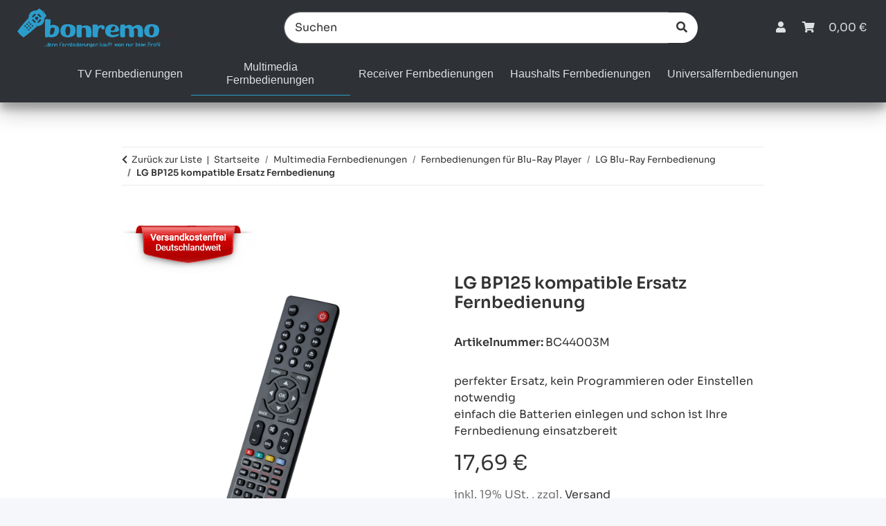

--- FILE ---
content_type: text/html; charset=utf-8
request_url: https://www.bonremo.de/LG-BP125-kompatible-Ersatz-Fernbedienung
body_size: 50598
content:
<!DOCTYPE html>
<html lang="de" itemscope itemtype="https://schema.org/ItemPage">
    
    <head>
<!-- NETZdinge.de Plugin Google Codes v5.8.1:  Google Tag Manager - Allgemein - boc -->
<script data-cmp-ab="1" type="text/javascript">(function(w,d,s,l,i){w[l]=w[l]||[];w[l].push({'gtm.start':
new Date().getTime(),event:'gtm.js'});var f=d.getElementsByTagName(s)[0],
j=d.createElement(s),dl=l!='dataLayer'?'&l='+l:'';j.async=true;j.src=
'//www.googletagmanager.com/gtm.js?id='+i+dl;f.parentNode.insertBefore(j,f);
})(window,document,'script','dataLayer','GTM-P4VJL4M5');</script>

	

	
        
            <meta http-equiv="content-type" content="text/html; charset=utf-8">
	
		<!-- Google Tag Manager -->
	<script>(function(w,d,s,l,i){w[l]=w[l]||[];w[l].push({'gtm.start':
	new Date().getTime(),event:'gtm.js'});var f=d.getElementsByTagName(s)[0],
	j=d.createElement(s),dl=l!='dataLayer'?'&l='+l:'';j.async=true;j.src=
	'https://www.googletagmanager.com/gtm.js?id='+i+dl;f.parentNode.insertBefore(j,f);
	})(window,document,'script','dataLayer','GTM-5Z2SZM9');</script>
	<!-- End Google Tag Manager -->

	
		
	<script type="text/plain" data-service_id="5c786fdf8b2a4ce57067792d3efb7bc7" data-type="application/javascript">
		(function(h,o,t,j,a,r){
			h.hj=h.hj||function(){(h.hj.q=h.hj.q||[]).push(arguments)};
			h._hjSettings={hjid:6539874,hjsv:6};
			a=o.getElementsByTagName('head')[0];
			r=o.createElement('script');r.async=1;
			r.src=t+h._hjSettings.hjid+j+h._hjSettings.hjsv;
			a.appendChild(r);
		})(window,document,'https://static.hotjar.com/c/hotjar-','.js?sv=');
	</script>
            <meta name="description" itemprop="description" content="&lt;p&gt;perfekter Ersatz, kein Programmieren oder Einstellen notwendig&lt;br /&gt;einfach die Batterien einlegen und schon ist Ihre Fernbedienung einsatzbereit&lt;/p&gt;">
                        <meta name="viewport" content="width=device-width, initial-scale=1.0">
            <meta http-equiv="X-UA-Compatible" content="IE=edge">
                        <meta name="robots" content="index, follow">

            <meta itemprop="url" content="https://www.bonremo.de/LG-BP125-kompatible-Ersatz-Fernbedienung">
            <meta property="og:type" content="website">
            <meta property="og:site_name" content="LG BP125 kompatible Ersatz Fernbedienung">
            <meta property="og:title" content="LG BP125 kompatible Ersatz Fernbedienung">
            <meta property="og:description" content="&lt;p&gt;perfekter Ersatz, kein Programmieren oder Einstellen notwendig&lt;br /&gt;einfach die Batterien einlegen und schon ist Ihre Fernbedienung einsatzbereit&lt;/p&gt;">
            <meta property="og:url" content="https://www.bonremo.de/LG-BP125-kompatible-Ersatz-Fernbedienung">

                                    
                            <meta itemprop="image" content="https://www.bonremo.de/media/image/product/283/lg/lg-bp125-kompatible-ersatz-fernbedienung.jpg">
                <meta property="og:image" content="https://www.bonremo.de/media/image/product/283/lg/lg-bp125-kompatible-ersatz-fernbedienung.jpg">
                <meta property="og:image:width" content="1120">
                <meta property="og:image:height" content="1120">
                    

				<link rel="preload" href="/templates/NOVAChild/fonts/sora-v12-latin-500.woff2" as="font" type="font/woff2" crossorigin="anonymous">

        <title itemprop="name">LG BP125 kompatible Ersatz Fernbedienung</title>

                    <link rel="canonical" href="https://www.bonremo.de/LG-BP125-kompatible-Ersatz-Fernbedienung">
        
        

        
            <link rel="icon" href="https://www.bonremo.de/favicon.ico" sizes="48x48">
            <link rel="icon" href="https://www.bonremo.de/favicon.svg" sizes="any" type="image/svg+xml">
            <link rel="apple-touch-icon" href="https://www.bonremo.de/apple-touch-icon.png">
            <link rel="manifest" href="https://www.bonremo.de/site.webmanifest">
            <meta name="msapplication-TileColor" content="#1C1D2C">
            <meta name="msapplication-TileImage" content="https://www.bonremo.de/mstile-144x144.png">
        
        
            <meta name="theme-color" content="#1C1D2C">
        

        
                                                    
                <style id="criticalCSS">
                    
                        :root{--blue: #007bff;--indigo: #6610f2;--purple: #6f42c1;--pink: #e83e8c;--red: #dc3545;--orange: #fd7e14;--yellow: #ffc107;--green: #28a745;--teal: #20c997;--cyan: #17a2b8;--white: #ffffff;--gray: #707070;--gray-dark: #343a40;--primary: #237ea4;--secondary: #333333;--success: #1C871E;--info: #333333;--warning: #f39932;--danger: #b90000;--light: #f5f7fa;--dark: #333333;--gray: #707070;--gray-light: #f5f7fa;--gray-medium: #ebebeb;--gray-dark: #9b9b9b;--gray-darker: #333333;--breakpoint-xs: 0;--breakpoint-sm: 576px;--breakpoint-md: 768px;--breakpoint-lg: 992px;--breakpoint-xl: 1300px;--font-family-sans-serif: "Sora", sans-serif;--font-family-monospace: SFMono-Regular, Menlo, Monaco, Consolas, "Liberation Mono", "Courier New", monospace}*,*::before,*::after{box-sizing:border-box}html{font-family:sans-serif;line-height:1.15;-webkit-text-size-adjust:100%;-webkit-tap-highlight-color:rgba(0, 0, 0, 0)}article,aside,figcaption,figure,footer,header,hgroup,main,nav,section{display:block}body{margin:0;font-family:"Sora", sans-serif;font-size:1rem;font-weight:400;line-height:1.5;color:#333333;text-align:left;background-color:#f5f7fa}[tabindex="-1"]:focus:not(:focus-visible){outline:0 !important}hr{box-sizing:content-box;height:0;overflow:visible}h1,h2,h3,h4,h5,h6{margin-top:0;margin-bottom:1rem}p{margin-top:0;margin-bottom:1rem}abbr[title],abbr[data-original-title]{text-decoration:underline;text-decoration:underline dotted;cursor:help;border-bottom:0;text-decoration-skip-ink:none}address{margin-bottom:1rem;font-style:normal;line-height:inherit}ol,ul,dl{margin-top:0;margin-bottom:1rem}ol ol,ul ul,ol ul,ul ol{margin-bottom:0}dt{font-weight:700}dd{margin-bottom:0.5rem;margin-left:0}blockquote{margin:0 0 1rem}b,strong{font-weight:bolder}small{font-size:80%}sub,sup{position:relative;font-size:75%;line-height:0;vertical-align:baseline}sub{bottom:-0.25em}sup{top:-0.5em}a{color:#333333;text-decoration:underline;background-color:transparent}a:hover{color:#237ea4;text-decoration:none}a:not([href]):not([class]){color:inherit;text-decoration:none}a:not([href]):not([class]):hover{color:inherit;text-decoration:none}pre,code,kbd,samp{font-family:SFMono-Regular, Menlo, Monaco, Consolas, "Liberation Mono", "Courier New", monospace;font-size:1em}pre{margin-top:0;margin-bottom:1rem;overflow:auto;-ms-overflow-style:scrollbar}figure{margin:0 0 1rem}img{vertical-align:middle;border-style:none}svg{overflow:hidden;vertical-align:middle}table{border-collapse:collapse}caption{padding-top:0.75rem;padding-bottom:0.75rem;color:#707070;text-align:left;caption-side:bottom}th{text-align:inherit;text-align:-webkit-match-parent}label{display:inline-block;margin-bottom:0.5rem}button{border-radius:0}button:focus:not(:focus-visible){outline:0}input,button,select,optgroup,textarea{margin:0;font-family:inherit;font-size:inherit;line-height:inherit}button,input{overflow:visible}button,select{text-transform:none}[role="button"]{cursor:pointer}select{word-wrap:normal}button,[type="button"],[type="reset"],[type="submit"]{-webkit-appearance:button}button:not(:disabled),[type="button"]:not(:disabled),[type="reset"]:not(:disabled),[type="submit"]:not(:disabled){cursor:pointer}button::-moz-focus-inner,[type="button"]::-moz-focus-inner,[type="reset"]::-moz-focus-inner,[type="submit"]::-moz-focus-inner{padding:0;border-style:none}input[type="radio"],input[type="checkbox"]{box-sizing:border-box;padding:0}textarea{overflow:auto;resize:vertical}fieldset{min-width:0;padding:0;margin:0;border:0}legend{display:block;width:100%;max-width:100%;padding:0;margin-bottom:0.5rem;font-size:1.5rem;line-height:inherit;color:inherit;white-space:normal}progress{vertical-align:baseline}[type="number"]::-webkit-inner-spin-button,[type="number"]::-webkit-outer-spin-button{height:auto}[type="search"]{outline-offset:-2px;-webkit-appearance:none}[type="search"]::-webkit-search-decoration{-webkit-appearance:none}::-webkit-file-upload-button{font:inherit;-webkit-appearance:button}output{display:inline-block}summary{display:list-item;cursor:pointer}template{display:none}[hidden]{display:none !important}.img-fluid{max-width:100%;height:auto}.img-thumbnail{padding:0.25rem;background-color:#f5f7fa;border:1px solid #dee2e6;border-radius:0.125rem;box-shadow:0 1px 2px rgba(0, 0, 0, 0.075);max-width:100%;height:auto}.figure{display:inline-block}.figure-img{margin-bottom:0.5rem;line-height:1}.figure-caption{font-size:90%;color:#707070}code{font-size:87.5%;color:#e83e8c;word-wrap:break-word}a>code{color:inherit}kbd{padding:0.2rem 0.4rem;font-size:87.5%;color:#ffffff;background-color:#212529;border-radius:0.125rem;box-shadow:inset 0 -0.1rem 0 rgba(0, 0, 0, 0.25)}kbd kbd{padding:0;font-size:100%;font-weight:700;box-shadow:none}pre{display:block;font-size:87.5%;color:#212529}pre code{font-size:inherit;color:inherit;word-break:normal}.pre-scrollable{max-height:340px;overflow-y:scroll}.container,.container-fluid,.container-sm,.container-md,.container-lg,.container-xl{width:100%;padding-right:1rem;padding-left:1rem;margin-right:auto;margin-left:auto}@media (min-width:576px){.container,.container-sm{max-width:97vw}}@media (min-width:768px){.container,.container-sm,.container-md{max-width:720px}}@media (min-width:992px){.container,.container-sm,.container-md,.container-lg{max-width:960px}}@media (min-width:1300px){.container,.container-sm,.container-md,.container-lg,.container-xl{max-width:1250px}}.row{display:flex;flex-wrap:wrap;margin-right:-1rem;margin-left:-1rem}.no-gutters{margin-right:0;margin-left:0}.no-gutters>.col,.no-gutters>[class*="col-"]{padding-right:0;padding-left:0}.col-1,.col-2,.col-3,.col-4,.col-5,.col-6,.col-7,.col-8,.col-9,.col-10,.col-11,.col-12,.col,.col-auto,.col-sm-1,.col-sm-2,.col-sm-3,.col-sm-4,.col-sm-5,.col-sm-6,.col-sm-7,.col-sm-8,.col-sm-9,.col-sm-10,.col-sm-11,.col-sm-12,.col-sm,.col-sm-auto,.col-md-1,.col-md-2,.col-md-3,.col-md-4,.col-md-5,.col-md-6,.col-md-7,.col-md-8,.col-md-9,.col-md-10,.col-md-11,.col-md-12,.col-md,.col-md-auto,.col-lg-1,.col-lg-2,.col-lg-3,.col-lg-4,.col-lg-5,.col-lg-6,.col-lg-7,.col-lg-8,.col-lg-9,.col-lg-10,.col-lg-11,.col-lg-12,.col-lg,.col-lg-auto,.col-xl-1,.col-xl-2,.col-xl-3,.col-xl-4,.col-xl-5,.col-xl-6,.col-xl-7,.col-xl-8,.col-xl-9,.col-xl-10,.col-xl-11,.col-xl-12,.col-xl,.col-xl-auto{position:relative;width:100%;padding-right:1rem;padding-left:1rem}.col{flex-basis:0;flex-grow:1;max-width:100%}.row-cols-1>*{flex:0 0 100%;max-width:100%}.row-cols-2>*{flex:0 0 50%;max-width:50%}.row-cols-3>*{flex:0 0 33.3333333333%;max-width:33.3333333333%}.row-cols-4>*{flex:0 0 25%;max-width:25%}.row-cols-5>*{flex:0 0 20%;max-width:20%}.row-cols-6>*{flex:0 0 16.6666666667%;max-width:16.6666666667%}.col-auto{flex:0 0 auto;width:auto;max-width:100%}.col-1{flex:0 0 8.33333333%;max-width:8.33333333%}.col-2{flex:0 0 16.66666667%;max-width:16.66666667%}.col-3{flex:0 0 25%;max-width:25%}.col-4{flex:0 0 33.33333333%;max-width:33.33333333%}.col-5{flex:0 0 41.66666667%;max-width:41.66666667%}.col-6{flex:0 0 50%;max-width:50%}.col-7{flex:0 0 58.33333333%;max-width:58.33333333%}.col-8{flex:0 0 66.66666667%;max-width:66.66666667%}.col-9{flex:0 0 75%;max-width:75%}.col-10{flex:0 0 83.33333333%;max-width:83.33333333%}.col-11{flex:0 0 91.66666667%;max-width:91.66666667%}.col-12{flex:0 0 100%;max-width:100%}.order-first{order:-1}.order-last{order:13}.order-0{order:0}.order-1{order:1}.order-2{order:2}.order-3{order:3}.order-4{order:4}.order-5{order:5}.order-6{order:6}.order-7{order:7}.order-8{order:8}.order-9{order:9}.order-10{order:10}.order-11{order:11}.order-12{order:12}.offset-1{margin-left:8.33333333%}.offset-2{margin-left:16.66666667%}.offset-3{margin-left:25%}.offset-4{margin-left:33.33333333%}.offset-5{margin-left:41.66666667%}.offset-6{margin-left:50%}.offset-7{margin-left:58.33333333%}.offset-8{margin-left:66.66666667%}.offset-9{margin-left:75%}.offset-10{margin-left:83.33333333%}.offset-11{margin-left:91.66666667%}@media (min-width:576px){.col-sm{flex-basis:0;flex-grow:1;max-width:100%}.row-cols-sm-1>*{flex:0 0 100%;max-width:100%}.row-cols-sm-2>*{flex:0 0 50%;max-width:50%}.row-cols-sm-3>*{flex:0 0 33.3333333333%;max-width:33.3333333333%}.row-cols-sm-4>*{flex:0 0 25%;max-width:25%}.row-cols-sm-5>*{flex:0 0 20%;max-width:20%}.row-cols-sm-6>*{flex:0 0 16.6666666667%;max-width:16.6666666667%}.col-sm-auto{flex:0 0 auto;width:auto;max-width:100%}.col-sm-1{flex:0 0 8.33333333%;max-width:8.33333333%}.col-sm-2{flex:0 0 16.66666667%;max-width:16.66666667%}.col-sm-3{flex:0 0 25%;max-width:25%}.col-sm-4{flex:0 0 33.33333333%;max-width:33.33333333%}.col-sm-5{flex:0 0 41.66666667%;max-width:41.66666667%}.col-sm-6{flex:0 0 50%;max-width:50%}.col-sm-7{flex:0 0 58.33333333%;max-width:58.33333333%}.col-sm-8{flex:0 0 66.66666667%;max-width:66.66666667%}.col-sm-9{flex:0 0 75%;max-width:75%}.col-sm-10{flex:0 0 83.33333333%;max-width:83.33333333%}.col-sm-11{flex:0 0 91.66666667%;max-width:91.66666667%}.col-sm-12{flex:0 0 100%;max-width:100%}.order-sm-first{order:-1}.order-sm-last{order:13}.order-sm-0{order:0}.order-sm-1{order:1}.order-sm-2{order:2}.order-sm-3{order:3}.order-sm-4{order:4}.order-sm-5{order:5}.order-sm-6{order:6}.order-sm-7{order:7}.order-sm-8{order:8}.order-sm-9{order:9}.order-sm-10{order:10}.order-sm-11{order:11}.order-sm-12{order:12}.offset-sm-0{margin-left:0}.offset-sm-1{margin-left:8.33333333%}.offset-sm-2{margin-left:16.66666667%}.offset-sm-3{margin-left:25%}.offset-sm-4{margin-left:33.33333333%}.offset-sm-5{margin-left:41.66666667%}.offset-sm-6{margin-left:50%}.offset-sm-7{margin-left:58.33333333%}.offset-sm-8{margin-left:66.66666667%}.offset-sm-9{margin-left:75%}.offset-sm-10{margin-left:83.33333333%}.offset-sm-11{margin-left:91.66666667%}}@media (min-width:768px){.col-md{flex-basis:0;flex-grow:1;max-width:100%}.row-cols-md-1>*{flex:0 0 100%;max-width:100%}.row-cols-md-2>*{flex:0 0 50%;max-width:50%}.row-cols-md-3>*{flex:0 0 33.3333333333%;max-width:33.3333333333%}.row-cols-md-4>*{flex:0 0 25%;max-width:25%}.row-cols-md-5>*{flex:0 0 20%;max-width:20%}.row-cols-md-6>*{flex:0 0 16.6666666667%;max-width:16.6666666667%}.col-md-auto{flex:0 0 auto;width:auto;max-width:100%}.col-md-1{flex:0 0 8.33333333%;max-width:8.33333333%}.col-md-2{flex:0 0 16.66666667%;max-width:16.66666667%}.col-md-3{flex:0 0 25%;max-width:25%}.col-md-4{flex:0 0 33.33333333%;max-width:33.33333333%}.col-md-5{flex:0 0 41.66666667%;max-width:41.66666667%}.col-md-6{flex:0 0 50%;max-width:50%}.col-md-7{flex:0 0 58.33333333%;max-width:58.33333333%}.col-md-8{flex:0 0 66.66666667%;max-width:66.66666667%}.col-md-9{flex:0 0 75%;max-width:75%}.col-md-10{flex:0 0 83.33333333%;max-width:83.33333333%}.col-md-11{flex:0 0 91.66666667%;max-width:91.66666667%}.col-md-12{flex:0 0 100%;max-width:100%}.order-md-first{order:-1}.order-md-last{order:13}.order-md-0{order:0}.order-md-1{order:1}.order-md-2{order:2}.order-md-3{order:3}.order-md-4{order:4}.order-md-5{order:5}.order-md-6{order:6}.order-md-7{order:7}.order-md-8{order:8}.order-md-9{order:9}.order-md-10{order:10}.order-md-11{order:11}.order-md-12{order:12}.offset-md-0{margin-left:0}.offset-md-1{margin-left:8.33333333%}.offset-md-2{margin-left:16.66666667%}.offset-md-3{margin-left:25%}.offset-md-4{margin-left:33.33333333%}.offset-md-5{margin-left:41.66666667%}.offset-md-6{margin-left:50%}.offset-md-7{margin-left:58.33333333%}.offset-md-8{margin-left:66.66666667%}.offset-md-9{margin-left:75%}.offset-md-10{margin-left:83.33333333%}.offset-md-11{margin-left:91.66666667%}}@media (min-width:992px){.col-lg{flex-basis:0;flex-grow:1;max-width:100%}.row-cols-lg-1>*{flex:0 0 100%;max-width:100%}.row-cols-lg-2>*{flex:0 0 50%;max-width:50%}.row-cols-lg-3>*{flex:0 0 33.3333333333%;max-width:33.3333333333%}.row-cols-lg-4>*{flex:0 0 25%;max-width:25%}.row-cols-lg-5>*{flex:0 0 20%;max-width:20%}.row-cols-lg-6>*{flex:0 0 16.6666666667%;max-width:16.6666666667%}.col-lg-auto{flex:0 0 auto;width:auto;max-width:100%}.col-lg-1{flex:0 0 8.33333333%;max-width:8.33333333%}.col-lg-2{flex:0 0 16.66666667%;max-width:16.66666667%}.col-lg-3{flex:0 0 25%;max-width:25%}.col-lg-4{flex:0 0 33.33333333%;max-width:33.33333333%}.col-lg-5{flex:0 0 41.66666667%;max-width:41.66666667%}.col-lg-6{flex:0 0 50%;max-width:50%}.col-lg-7{flex:0 0 58.33333333%;max-width:58.33333333%}.col-lg-8{flex:0 0 66.66666667%;max-width:66.66666667%}.col-lg-9{flex:0 0 75%;max-width:75%}.col-lg-10{flex:0 0 83.33333333%;max-width:83.33333333%}.col-lg-11{flex:0 0 91.66666667%;max-width:91.66666667%}.col-lg-12{flex:0 0 100%;max-width:100%}.order-lg-first{order:-1}.order-lg-last{order:13}.order-lg-0{order:0}.order-lg-1{order:1}.order-lg-2{order:2}.order-lg-3{order:3}.order-lg-4{order:4}.order-lg-5{order:5}.order-lg-6{order:6}.order-lg-7{order:7}.order-lg-8{order:8}.order-lg-9{order:9}.order-lg-10{order:10}.order-lg-11{order:11}.order-lg-12{order:12}.offset-lg-0{margin-left:0}.offset-lg-1{margin-left:8.33333333%}.offset-lg-2{margin-left:16.66666667%}.offset-lg-3{margin-left:25%}.offset-lg-4{margin-left:33.33333333%}.offset-lg-5{margin-left:41.66666667%}.offset-lg-6{margin-left:50%}.offset-lg-7{margin-left:58.33333333%}.offset-lg-8{margin-left:66.66666667%}.offset-lg-9{margin-left:75%}.offset-lg-10{margin-left:83.33333333%}.offset-lg-11{margin-left:91.66666667%}}@media (min-width:1300px){.col-xl{flex-basis:0;flex-grow:1;max-width:100%}.row-cols-xl-1>*{flex:0 0 100%;max-width:100%}.row-cols-xl-2>*{flex:0 0 50%;max-width:50%}.row-cols-xl-3>*{flex:0 0 33.3333333333%;max-width:33.3333333333%}.row-cols-xl-4>*{flex:0 0 25%;max-width:25%}.row-cols-xl-5>*{flex:0 0 20%;max-width:20%}.row-cols-xl-6>*{flex:0 0 16.6666666667%;max-width:16.6666666667%}.col-xl-auto{flex:0 0 auto;width:auto;max-width:100%}.col-xl-1{flex:0 0 8.33333333%;max-width:8.33333333%}.col-xl-2{flex:0 0 16.66666667%;max-width:16.66666667%}.col-xl-3{flex:0 0 25%;max-width:25%}.col-xl-4{flex:0 0 33.33333333%;max-width:33.33333333%}.col-xl-5{flex:0 0 41.66666667%;max-width:41.66666667%}.col-xl-6{flex:0 0 50%;max-width:50%}.col-xl-7{flex:0 0 58.33333333%;max-width:58.33333333%}.col-xl-8{flex:0 0 66.66666667%;max-width:66.66666667%}.col-xl-9{flex:0 0 75%;max-width:75%}.col-xl-10{flex:0 0 83.33333333%;max-width:83.33333333%}.col-xl-11{flex:0 0 91.66666667%;max-width:91.66666667%}.col-xl-12{flex:0 0 100%;max-width:100%}.order-xl-first{order:-1}.order-xl-last{order:13}.order-xl-0{order:0}.order-xl-1{order:1}.order-xl-2{order:2}.order-xl-3{order:3}.order-xl-4{order:4}.order-xl-5{order:5}.order-xl-6{order:6}.order-xl-7{order:7}.order-xl-8{order:8}.order-xl-9{order:9}.order-xl-10{order:10}.order-xl-11{order:11}.order-xl-12{order:12}.offset-xl-0{margin-left:0}.offset-xl-1{margin-left:8.33333333%}.offset-xl-2{margin-left:16.66666667%}.offset-xl-3{margin-left:25%}.offset-xl-4{margin-left:33.33333333%}.offset-xl-5{margin-left:41.66666667%}.offset-xl-6{margin-left:50%}.offset-xl-7{margin-left:58.33333333%}.offset-xl-8{margin-left:66.66666667%}.offset-xl-9{margin-left:75%}.offset-xl-10{margin-left:83.33333333%}.offset-xl-11{margin-left:91.66666667%}}.nav{display:flex;flex-wrap:wrap;padding-left:0;margin-bottom:0;list-style:none}.nav-link{display:block;padding:0.5rem 1rem;text-decoration:none}.nav-link:hover,.nav-link:focus{text-decoration:none}.nav-link.disabled{color:#707070;pointer-events:none;cursor:default}.nav-tabs{border-bottom:1px solid #dee2e6}.nav-tabs .nav-link{margin-bottom:-1px;background-color:transparent;border:1px solid transparent;border-top-left-radius:0;border-top-right-radius:0}.nav-tabs .nav-link:hover,.nav-tabs .nav-link:focus{isolation:isolate;border-color:transparent}.nav-tabs .nav-link.disabled{color:#707070;background-color:transparent;border-color:transparent}.nav-tabs .nav-link.active,.nav-tabs .nav-item.show .nav-link{color:#333333;background-color:transparent;border-color:#237ea4}.nav-tabs .dropdown-menu{margin-top:-1px;border-top-left-radius:0;border-top-right-radius:0}.nav-pills .nav-link{background:none;border:0;border-radius:0.125rem}.nav-pills .nav-link.active,.nav-pills .show>.nav-link{color:#ffffff;background-color:#237ea4}.nav-fill>.nav-link,.nav-fill .nav-item{flex:1 1 auto;text-align:center}.nav-justified>.nav-link,.nav-justified .nav-item{flex-basis:0;flex-grow:1;text-align:center}.tab-content>.tab-pane{display:none}.tab-content>.active{display:block}.navbar{position:relative;display:flex;flex-wrap:wrap;align-items:center;justify-content:space-between;padding:0.4rem 1rem}.navbar .container,.navbar .container-fluid,.navbar .container-sm,.navbar .container-md,.navbar .container-lg,.navbar .container-xl,.navbar>.container-sm,.navbar>.container-md,.navbar>.container-lg,.navbar>.container-xl{display:flex;flex-wrap:wrap;align-items:center;justify-content:space-between}.navbar-brand{display:inline-block;padding-top:0.40625rem;padding-bottom:0.40625rem;margin-right:1rem;font-size:1.125rem;line-height:inherit;white-space:nowrap}.navbar-brand:hover,.navbar-brand:focus{text-decoration:none}.navbar-nav{display:flex;flex-direction:column;padding-left:0;margin-bottom:0;list-style:none}.navbar-nav .nav-link{padding-right:0;padding-left:0}.navbar-nav .dropdown-menu{position:static;float:none}.navbar-text{display:inline-block;padding-top:0.5rem;padding-bottom:0.5rem}.navbar-collapse{flex-basis:100%;flex-grow:1;align-items:center}.navbar-toggler{padding:0.25rem 0.75rem;font-size:1.125rem;line-height:1;background-color:transparent;border:1px solid transparent;border-radius:0.125rem}.navbar-toggler:hover,.navbar-toggler:focus{text-decoration:none}.navbar-toggler-icon{display:inline-block;width:1.5em;height:1.5em;vertical-align:middle;content:"";background:50% / 100% 100% no-repeat}.navbar-nav-scroll{max-height:75vh;overflow-y:auto}@media (max-width:575.98px){.navbar-expand-sm>.container,.navbar-expand-sm>.container-fluid,.navbar-expand-sm>.container-sm,.navbar-expand-sm>.container-md,.navbar-expand-sm>.container-lg,.navbar-expand-sm>.container-xl{padding-right:0;padding-left:0}}@media (min-width:576px){.navbar-expand-sm{flex-flow:row nowrap;justify-content:flex-start}.navbar-expand-sm .navbar-nav{flex-direction:row}.navbar-expand-sm .navbar-nav .dropdown-menu{position:absolute}.navbar-expand-sm .navbar-nav .nav-link{padding-right:1.5rem;padding-left:1.5rem}.navbar-expand-sm>.container,.navbar-expand-sm>.container-fluid,.navbar-expand-sm>.container-sm,.navbar-expand-sm>.container-md,.navbar-expand-sm>.container-lg,.navbar-expand-sm>.container-xl{flex-wrap:nowrap}.navbar-expand-sm .navbar-nav-scroll{overflow:visible}.navbar-expand-sm .navbar-collapse{display:flex !important;flex-basis:auto}.navbar-expand-sm .navbar-toggler{display:none}}@media (max-width:767.98px){.navbar-expand-md>.container,.navbar-expand-md>.container-fluid,.navbar-expand-md>.container-sm,.navbar-expand-md>.container-md,.navbar-expand-md>.container-lg,.navbar-expand-md>.container-xl{padding-right:0;padding-left:0}}@media (min-width:768px){.navbar-expand-md{flex-flow:row nowrap;justify-content:flex-start}.navbar-expand-md .navbar-nav{flex-direction:row}.navbar-expand-md .navbar-nav .dropdown-menu{position:absolute}.navbar-expand-md .navbar-nav .nav-link{padding-right:1.5rem;padding-left:1.5rem}.navbar-expand-md>.container,.navbar-expand-md>.container-fluid,.navbar-expand-md>.container-sm,.navbar-expand-md>.container-md,.navbar-expand-md>.container-lg,.navbar-expand-md>.container-xl{flex-wrap:nowrap}.navbar-expand-md .navbar-nav-scroll{overflow:visible}.navbar-expand-md .navbar-collapse{display:flex !important;flex-basis:auto}.navbar-expand-md .navbar-toggler{display:none}}@media (max-width:991.98px){.navbar-expand-lg>.container,.navbar-expand-lg>.container-fluid,.navbar-expand-lg>.container-sm,.navbar-expand-lg>.container-md,.navbar-expand-lg>.container-lg,.navbar-expand-lg>.container-xl{padding-right:0;padding-left:0}}@media (min-width:992px){.navbar-expand-lg{flex-flow:row nowrap;justify-content:flex-start}.navbar-expand-lg .navbar-nav{flex-direction:row}.navbar-expand-lg .navbar-nav .dropdown-menu{position:absolute}.navbar-expand-lg .navbar-nav .nav-link{padding-right:1.5rem;padding-left:1.5rem}.navbar-expand-lg>.container,.navbar-expand-lg>.container-fluid,.navbar-expand-lg>.container-sm,.navbar-expand-lg>.container-md,.navbar-expand-lg>.container-lg,.navbar-expand-lg>.container-xl{flex-wrap:nowrap}.navbar-expand-lg .navbar-nav-scroll{overflow:visible}.navbar-expand-lg .navbar-collapse{display:flex !important;flex-basis:auto}.navbar-expand-lg .navbar-toggler{display:none}}@media (max-width:1299.98px){.navbar-expand-xl>.container,.navbar-expand-xl>.container-fluid,.navbar-expand-xl>.container-sm,.navbar-expand-xl>.container-md,.navbar-expand-xl>.container-lg,.navbar-expand-xl>.container-xl{padding-right:0;padding-left:0}}@media (min-width:1300px){.navbar-expand-xl{flex-flow:row nowrap;justify-content:flex-start}.navbar-expand-xl .navbar-nav{flex-direction:row}.navbar-expand-xl .navbar-nav .dropdown-menu{position:absolute}.navbar-expand-xl .navbar-nav .nav-link{padding-right:1.5rem;padding-left:1.5rem}.navbar-expand-xl>.container,.navbar-expand-xl>.container-fluid,.navbar-expand-xl>.container-sm,.navbar-expand-xl>.container-md,.navbar-expand-xl>.container-lg,.navbar-expand-xl>.container-xl{flex-wrap:nowrap}.navbar-expand-xl .navbar-nav-scroll{overflow:visible}.navbar-expand-xl .navbar-collapse{display:flex !important;flex-basis:auto}.navbar-expand-xl .navbar-toggler{display:none}}.navbar-expand{flex-flow:row nowrap;justify-content:flex-start}.navbar-expand>.container,.navbar-expand>.container-fluid,.navbar-expand>.container-sm,.navbar-expand>.container-md,.navbar-expand>.container-lg,.navbar-expand>.container-xl{padding-right:0;padding-left:0}.navbar-expand .navbar-nav{flex-direction:row}.navbar-expand .navbar-nav .dropdown-menu{position:absolute}.navbar-expand .navbar-nav .nav-link{padding-right:1.5rem;padding-left:1.5rem}.navbar-expand>.container,.navbar-expand>.container-fluid,.navbar-expand>.container-sm,.navbar-expand>.container-md,.navbar-expand>.container-lg,.navbar-expand>.container-xl{flex-wrap:nowrap}.navbar-expand .navbar-nav-scroll{overflow:visible}.navbar-expand .navbar-collapse{display:flex !important;flex-basis:auto}.navbar-expand .navbar-toggler{display:none}.navbar-light .navbar-brand{color:rgba(0, 0, 0, 0.9)}.navbar-light .navbar-brand:hover,.navbar-light .navbar-brand:focus{color:rgba(0, 0, 0, 0.9)}.navbar-light .navbar-nav .nav-link{color:#333333}.navbar-light .navbar-nav .nav-link:hover,.navbar-light .navbar-nav .nav-link:focus{color:#237ea4}.navbar-light .navbar-nav .nav-link.disabled{color:rgba(0, 0, 0, 0.3)}.navbar-light .navbar-nav .show>.nav-link,.navbar-light .navbar-nav .active>.nav-link,.navbar-light .navbar-nav .nav-link.show,.navbar-light .navbar-nav .nav-link.active{color:rgba(0, 0, 0, 0.9)}.navbar-light .navbar-toggler{color:#333333;border-color:rgba(0, 0, 0, 0.1)}.navbar-light .navbar-toggler-icon{background-image:url("data:image/svg+xml,%3csvg xmlns='http://www.w3.org/2000/svg' width='30' height='30' viewBox='0 0 30 30'%3e%3cpath stroke='%23333333' stroke-linecap='round' stroke-miterlimit='10' stroke-width='2' d='M4 7h22M4 15h22M4 23h22'/%3e%3c/svg%3e")}.navbar-light .navbar-text{color:#333333}.navbar-light .navbar-text a{color:rgba(0, 0, 0, 0.9)}.navbar-light .navbar-text a:hover,.navbar-light .navbar-text a:focus{color:rgba(0, 0, 0, 0.9)}.navbar-dark .navbar-brand{color:#ffffff}.navbar-dark .navbar-brand:hover,.navbar-dark .navbar-brand:focus{color:#ffffff}.navbar-dark .navbar-nav .nav-link{color:rgba(255, 255, 255, 0.5)}.navbar-dark .navbar-nav .nav-link:hover,.navbar-dark .navbar-nav .nav-link:focus{color:rgba(255, 255, 255, 0.75)}.navbar-dark .navbar-nav .nav-link.disabled{color:rgba(255, 255, 255, 0.25)}.navbar-dark .navbar-nav .show>.nav-link,.navbar-dark .navbar-nav .active>.nav-link,.navbar-dark .navbar-nav .nav-link.show,.navbar-dark .navbar-nav .nav-link.active{color:#ffffff}.navbar-dark .navbar-toggler{color:rgba(255, 255, 255, 0.5);border-color:rgba(255, 255, 255, 0.1)}.navbar-dark .navbar-toggler-icon{background-image:url("data:image/svg+xml,%3csvg xmlns='http://www.w3.org/2000/svg' width='30' height='30' viewBox='0 0 30 30'%3e%3cpath stroke='rgba%28255, 255, 255, 0.5%29' stroke-linecap='round' stroke-miterlimit='10' stroke-width='2' d='M4 7h22M4 15h22M4 23h22'/%3e%3c/svg%3e")}.navbar-dark .navbar-text{color:rgba(255, 255, 255, 0.5)}.navbar-dark .navbar-text a{color:#ffffff}.navbar-dark .navbar-text a:hover,.navbar-dark .navbar-text a:focus{color:#ffffff}.pagination-sm .page-item.active .page-link::after,.pagination-sm .page-item.active .page-text::after{left:0.375rem;right:0.375rem}.pagination-lg .page-item.active .page-link::after,.pagination-lg .page-item.active .page-text::after{left:1.125rem;right:1.125rem}.page-item{position:relative}.page-item.active{font-weight:700}.page-item.active .page-link::after,.page-item.active .page-text::after{content:"";position:absolute;left:0.5625rem;bottom:0;right:0.5625rem;border-bottom:4px solid #237ea4}@media (min-width:768px){.dropdown-item.page-item{background-color:transparent}}.page-link,.page-text{text-decoration:none}.pagination{margin-bottom:0;justify-content:space-between;align-items:center}@media (min-width:768px){.pagination{justify-content:normal}.pagination .dropdown>.btn{display:none}.pagination .dropdown-menu{position:static !important;transform:none !important;display:flex;margin:0;padding:0;border:0;min-width:auto}.pagination .dropdown-item{width:auto;display:inline-block;padding:0}.pagination .dropdown-item.active{background-color:transparent;color:#333333}.pagination .dropdown-item:hover{background-color:transparent}.pagination .pagination-site{display:none}}@media (max-width:767.98px){.pagination .dropdown-item{padding:0}.pagination .dropdown-item.active .page-link,.pagination .dropdown-item.active .page-text,.pagination .dropdown-item:active .page-link,.pagination .dropdown-item:active .page-text{color:#333333}}.productlist-page-nav{align-items:center}.productlist-page-nav .pagination{margin:0}.productlist-page-nav .displayoptions{margin-bottom:1rem}@media (min-width:768px){.productlist-page-nav .displayoptions{margin-bottom:0}}.productlist-page-nav .displayoptions .btn-group+.btn-group+.btn-group{margin-left:0.5rem}.productlist-page-nav .result-option-wrapper{margin-right:0.5rem}.productlist-page-nav .productlist-item-info{margin-bottom:0.5rem;margin-left:auto;margin-right:auto;display:flex}@media (min-width:768px){.productlist-page-nav .productlist-item-info{margin-right:0;margin-bottom:0}.productlist-page-nav .productlist-item-info.productlist-item-border{border-right:1px solid #ebebeb;padding-right:1rem}}.productlist-page-nav.productlist-page-nav-header-m{margin-top:3rem}@media (min-width:768px){.productlist-page-nav.productlist-page-nav-header-m{margin-top:2rem}.productlist-page-nav.productlist-page-nav-header-m>.col{margin-top:1rem}}.productlist-page-nav-bottom{margin-bottom:2rem}.pagination-wrapper{margin-bottom:1rem;align-items:center;border-top:1px solid #f5f7fa;border-bottom:1px solid #f5f7fa;padding-top:0.5rem;padding-bottom:0.5rem}.pagination-wrapper .pagination-entries{font-weight:700;margin-bottom:1rem}@media (min-width:768px){.pagination-wrapper .pagination-entries{margin-bottom:0}}.pagination-wrapper .pagination-selects{margin-left:auto;margin-top:1rem}@media (min-width:768px){.pagination-wrapper .pagination-selects{margin-left:0;margin-top:0}}.pagination-wrapper .pagination-selects .pagination-selects-entries{margin-bottom:1rem}@media (min-width:768px){.pagination-wrapper .pagination-selects .pagination-selects-entries{margin-right:1rem;margin-bottom:0}}.pagination-no-wrapper{border:0;padding-top:0;padding-bottom:0}.topbar-wrapper{position:relative;z-index:1021;flex-direction:row-reverse}.sticky-header header{position:sticky;top:0}#jtl-nav-wrapper .form-control::placeholder,#jtl-nav-wrapper .form-control:focus::placeholder{color:#333333}#jtl-nav-wrapper .label-slide .form-group:not(.exclude-from-label-slide):not(.checkbox) label{background:#ffffff;color:#333333}header{box-shadow:0 1rem 0.5625rem -0.75rem rgba(0, 0, 0, 0.06);position:relative;z-index:1020}header .dropdown-menu{background-color:#ffffff;color:#333333}header .navbar-toggler{color:#333333}header .navbar-brand img{max-width:50vw;object-fit:contain}header .nav-right .dropdown-menu{margin-top:-0.03125rem;box-shadow:inset 0 1rem 0.5625rem -0.75rem rgba(0, 0, 0, 0.06)}@media (min-width:992px){header #mainNavigation{margin-right:1rem}}@media (max-width:991.98px){header .navbar-brand img{max-width:30vw}header .dropup,header .dropright,header .dropdown,header .dropleft,header .col,header [class*="col-"]{position:static}header .navbar-collapse{position:fixed;top:0;left:0;display:block;height:100vh !important;-webkit-overflow-scrolling:touch;max-width:16.875rem;transition:all 0.2s ease-in-out;z-index:1050;width:100%;background:#ffffff}header .navbar-collapse:not(.show){transform:translateX(-100%)}header .navbar-nav{transition:all 0.2s ease-in-out}header .navbar-nav .nav-item,header .navbar-nav .nav-link{margin-left:0;margin-right:0;padding-left:1rem;padding-right:1rem;padding-top:1rem;padding-bottom:1rem}header .navbar-nav .nav-link{margin-top:-1rem;margin-bottom:-1rem;margin-left:-1rem;margin-right:-1rem;display:flex;align-items:center;justify-content:space-between}header .navbar-nav .nav-link::after{content:'\f054' !important;font-family:"Font Awesome 5 Free" !important;font-weight:900;margin-left:0.5rem;margin-top:0;font-size:0.75em}header .navbar-nav .nav-item.dropdown>.nav-link>.product-count{display:none}header .navbar-nav .nav-item:not(.dropdown) .nav-link::after{display:none}header .navbar-nav .dropdown-menu{position:absolute;left:100%;top:0;box-shadow:none;width:100%;padding:0;margin:0}header .navbar-nav .dropdown-menu:not(.show){display:none}header .navbar-nav .dropdown-body{margin:0}header .navbar-nav .nav{flex-direction:column}header .nav-mobile-header{padding-left:1rem;padding-right:1rem}header .nav-mobile-header>.row{height:3.125rem}header .nav-mobile-header .nav-mobile-header-hr{margin-top:0;margin-bottom:0}header .nav-mobile-body{height:calc(100vh - 3.125rem);height:calc(var(--vh, 1vh) * 100 - 3.125rem);overflow-y:auto;position:relative}header .nav-scrollbar-inner{overflow:visible}header .nav-right{font-size:1.125rem}header .nav-right .dropdown-menu{width:100%}}@media (min-width:992px){header .navbar-collapse{height:4.3125rem}header .navbar-nav>.nav-item>.nav-link{position:relative;padding:1.5rem}header .navbar-nav>.nav-item>.nav-link::before{content:"";position:absolute;bottom:0;left:50%;transform:translateX(-50%);border-width:0 0 6px;border-color:#237ea4;border-style:solid;transition:width 0.4s;width:0}header .navbar-nav>.nav-item.active>.nav-link::before,header .navbar-nav>.nav-item:hover>.nav-link::before,header .navbar-nav>.nav-item.hover>.nav-link::before{width:100%}header .navbar-nav>.nav-item>.dropdown-menu{max-height:calc(100vh - 12.5rem);overflow:auto;margin-top:-0.03125rem;box-shadow:inset 0 1rem 0.5625rem -0.75rem rgba(0, 0, 0, 0.06)}header .navbar-nav>.nav-item.dropdown-full{position:static}header .navbar-nav>.nav-item.dropdown-full .dropdown-menu{width:100%}header .navbar-nav>.nav-item .product-count{display:none}header .navbar-nav>.nav-item .nav{flex-wrap:wrap}header .navbar-nav .nav .nav-link{padding:0}header .navbar-nav .nav .nav-link::after{display:none}header .navbar-nav .dropdown .nav-item{width:100%}header .nav-mobile-body{align-self:flex-start;width:100%}header .nav-scrollbar-inner{width:100%}header .nav-right .nav-link{padding-top:1.5rem;padding-bottom:1.5rem}header .submenu-headline::after{display:none}header .submenu-headline-toplevel{font-family:"Sora", sans-serif;font-size:1.125rem;border-bottom:1px solid #ebebeb;margin-bottom:1rem}header .subcategory-wrapper .categories-recursive-dropdown{display:block;position:static !important;box-shadow:none}header .subcategory-wrapper .categories-recursive-dropdown>.nav{flex-direction:column}header .subcategory-wrapper .categories-recursive-dropdown .categories-recursive-dropdown{margin-left:0.25rem}}header .submenu-headline-image{margin-bottom:1rem;display:none}@media (min-width:992px){header .submenu-headline-image{display:block}}header #burger-menu{margin-right:1rem}header .table,header .dropdown-item,header .btn-outline-primary{color:#333333}header .dropdown-item{background-color:transparent}header .dropdown-item:hover{background-color:#f5f7fa}header .btn-outline-primary:hover{color:#f5f7fa}@media (min-width:992px){.nav-item-lg-m{margin-top:1.5rem;margin-bottom:1.5rem}}.fixed-search{background-color:#ffffff;box-shadow:0 0.25rem 0.5rem rgba(0, 0, 0, 0.2);padding-top:0.5rem;padding-bottom:0.5rem}.fixed-search .form-control{background-color:#ffffff;color:#333333}.fixed-search .form-control::placeholder{color:#333333}.main-search .twitter-typeahead{display:flex;flex-grow:1}.form-clear{align-items:center;bottom:8px;color:#333333;cursor:pointer;display:flex;height:24px;justify-content:center;position:absolute;right:52px;width:24px;z-index:10}.account-icon-dropdown .account-icon-dropdown-pass{margin-bottom:2rem}.account-icon-dropdown .dropdown-footer{background-color:#f5f7fa}.account-icon-dropdown .dropdown-footer a{text-decoration:underline}.account-icon-dropdown .account-icon-dropdown-logout{padding-bottom:0.5rem}.cart-dropdown-shipping-notice{color:#707070}.is-checkout header,.is-checkout .navbar{height:2.8rem}@media (min-width:992px){.is-checkout header,.is-checkout .navbar{height:4.2625rem}}.is-checkout .search-form-wrapper-fixed,.is-checkout .fixed-search{display:none}@media (max-width:991.98px){.nav-icons{height:2.8rem}}.search-form-wrapper-fixed{padding-top:0.5rem;padding-bottom:0.5rem}.full-width-mega .main-search-wrapper .twitter-typeahead{flex:1}@media (min-width:992px){.full-width-mega .main-search-wrapper{display:block}}@media (max-width:991.98px){.full-width-mega.sticky-top .main-search-wrapper{padding-right:0;padding-left:0;flex:0 0 auto;width:auto;max-width:100%}.full-width-mega.sticky-top .main-search-wrapper+.col,.full-width-mega.sticky-top .main-search-wrapper a{padding-left:0}.full-width-mega.sticky-top .main-search-wrapper .nav-link{padding-right:0.7rem}.full-width-mega .secure-checkout-icon{flex:0 0 auto;width:auto;max-width:100%;margin-left:auto}.full-width-mega .toggler-logo-wrapper{position:initial;width:max-content}}.full-width-mega .nav-icons-wrapper{padding-left:0}.full-width-mega .nav-logo-wrapper{padding-right:0;margin-right:auto}@media (min-width:992px){.full-width-mega .navbar-expand-lg .nav-multiple-row .navbar-nav{flex-wrap:wrap}.full-width-mega #mainNavigation.nav-multiple-row{height:auto;margin-right:0}.full-width-mega .nav-multiple-row .nav-scrollbar-inner{padding-bottom:0}.full-width-mega .nav-multiple-row .nav-scrollbar-arrow{display:none}.full-width-mega .menu-search-position-center .main-search-wrapper{margin-right:auto}.full-width-mega .menu-search-position-left .main-search-wrapper{margin-right:auto}.full-width-mega .menu-search-position-left .nav-logo-wrapper{margin-right:initial}.full-width-mega .menu-center-center.menu-multiple-rows-multiple .nav-scrollbar-inner{justify-content:center}.full-width-mega .menu-center-space-between.menu-multiple-rows-multiple .nav-scrollbar-inner{justify-content:space-between}}@media (min-width:992px){header.full-width-mega .nav-right .dropdown-menu{box-shadow:0 0 7px #000000}header .nav-multiple-row .navbar-nav>.nav-item>.nav-link{padding:1rem 1.5rem}}.slick-slider{position:relative;display:block;box-sizing:border-box;-webkit-touch-callout:none;-webkit-user-select:none;-khtml-user-select:none;-moz-user-select:none;-ms-user-select:none;user-select:none;-ms-touch-action:pan-y;touch-action:pan-y;-webkit-tap-highlight-color:transparent}.slick-list{position:relative;overflow:hidden;display:block;margin:0;padding:0}.slick-list:focus{outline:none}.slick-list.dragging{cursor:pointer;cursor:hand}.slick-slider .slick-track,.slick-slider .slick-list{-webkit-transform:translate3d(0, 0, 0);-moz-transform:translate3d(0, 0, 0);-ms-transform:translate3d(0, 0, 0);-o-transform:translate3d(0, 0, 0);transform:translate3d(0, 0, 0)}.slick-track{position:relative;left:0;top:0;display:block;margin-left:auto;margin-right:auto;margin-bottom:2px}.slick-track:before,.slick-track:after{content:"";display:table}.slick-track:after{clear:both}.slick-loading .slick-track{visibility:hidden}.slick-slide{float:left;height:100%;min-height:1px;display:none}[dir="rtl"] .slick-slide{float:right}.slick-slide img{display:block}.slick-slide.slick-loading img{display:none}.slick-slide.dragging img{pointer-events:none}.slick-initialized .slick-slide{display:block}.slick-loading .slick-slide{visibility:hidden}.slick-vertical .slick-slide{display:block;height:auto;border:1px solid transparent}.slick-arrow.slick-hidden{display:none}:root{--vh: 1vh}.fa,.fas,.far,.fal{display:inline-block}h1,h2,h3,h4,h5,h6,.h1,.h2,.h3,.productlist-filter-headline,.sidepanel-left .box-normal .box-normal-link,.h4,.h5,.h6{margin-bottom:1rem;font-family:"Sora", sans-serif;font-weight:400;line-height:1.2;color:#333333}h1,.h1{font-size:1.875rem}h2,.h2{font-size:1.5rem}h3,.h3,.productlist-filter-headline,.sidepanel-left .box-normal .box-normal-link{font-size:1rem}h4,.h4{font-size:1rem}h5,.h5{font-size:1rem}h6,.h6{font-size:1rem}.btn-skip-to{position:absolute;top:0;transition:transform 200ms;transform:scale(0);margin:1%;z-index:1070;background:#ffffff;border:3px solid #237ea4;font-weight:400;color:#333333;text-align:center;vertical-align:middle;padding:0.625rem 0.9375rem;border-radius:0.125rem;font-weight:bolder;text-decoration:none}.btn-skip-to:focus{transform:scale(1)}.slick-slide a:hover,.slick-slide a:focus{color:#237ea4;text-decoration:none}.slick-slide a:not([href]):not([class]):hover,.slick-slide a:not([href]):not([class]):focus{color:inherit;text-decoration:none}.banner .img-fluid{width:100%}.label-slide .form-group:not(.exclude-from-label-slide):not(.checkbox) label{display:none}.modal{display:none}.carousel-thumbnails .slick-arrow{opacity:0}.slick-dots{flex:0 0 100%;display:flex;justify-content:center;align-items:center;font-size:0;line-height:0;padding:0;height:1rem;width:100%;margin:2rem 0 0}.slick-dots li{margin:0 0.25rem;list-style-type:none}.slick-dots li button{width:0.75rem;height:0.75rem;padding:0;border-radius:50%;border:0.125rem solid #ebebeb;background-color:#ebebeb;transition:all 0.2s ease-in-out}.slick-dots li.slick-active button{background-color:#333333;border-color:#333333}.consent-modal:not(.active){display:none}.consent-banner-icon{width:1em;height:1em}.mini>#consent-banner{display:none}html{overflow-y:scroll}.dropdown-menu{display:none}.dropdown-toggle::after{content:"";margin-left:0.5rem;display:inline-block}.list-unstyled,.list-icons{padding-left:0;list-style:none}.input-group{position:relative;display:flex;flex-wrap:wrap;align-items:stretch;width:100%}.input-group>.form-control{flex:1 1 auto;width:1%}#main-wrapper{background:#ffffff}.container-fluid-xl{max-width:103.125rem}.nav-dividers .nav-item{position:relative}.nav-dividers .nav-item:not(:last-child)::after{content:"";position:absolute;right:0;top:0.5rem;height:calc(100% - 1rem);border-right:0.0625rem solid currentColor}.nav-link{text-decoration:none}.nav-scrollbar{overflow:hidden;display:flex;align-items:center}.nav-scrollbar .nav,.nav-scrollbar .navbar-nav{flex-wrap:nowrap}.nav-scrollbar .nav-item{white-space:nowrap}.nav-scrollbar-inner{overflow-x:auto;padding-bottom:1.5rem;align-self:flex-start}#shop-nav{align-items:center;flex-shrink:0;margin-left:auto}@media (max-width:767.98px){#shop-nav .nav-link{padding-left:0.7rem;padding-right:0.7rem}}.has-left-sidebar .breadcrumb-container{padding-left:0;padding-right:0}.breadcrumb{display:flex;flex-wrap:wrap;padding:0.5rem 0;margin-bottom:0;list-style:none;background-color:transparent;border-radius:0}.breadcrumb-item{display:none}@media (min-width:768px){.breadcrumb-item{display:flex}}.breadcrumb-item.active{font-weight:700}.breadcrumb-item.first{padding-left:0}.breadcrumb-item.first::before{display:none}.breadcrumb-item+.breadcrumb-item{padding-left:0.5rem}.breadcrumb-item+.breadcrumb-item::before{display:inline-block;padding-right:0.5rem;color:#707070;content:"/"}.breadcrumb-item.active{color:#333333;font-weight:700}.breadcrumb-item.first::before{display:none}.breadcrumb-arrow{display:flex}@media (min-width:768px){.breadcrumb-arrow{display:none}}.breadcrumb-arrow:first-child::before{content:'\f053' !important;font-family:"Font Awesome 5 Free" !important;font-weight:900;margin-right:6px}.breadcrumb-arrow:not(:first-child){padding-left:0}.breadcrumb-arrow:not(:first-child)::before{content:none}.breadcrumb-wrapper{margin-bottom:2rem}@media (min-width:992px){.breadcrumb-wrapper{border-style:solid;border-color:#ebebeb;border-width:1px 0}}.breadcrumb{font-size:0.8125rem}.breadcrumb a{text-decoration:none}.breadcrumb-back{padding-right:1rem;margin-right:1rem;border-right:1px solid #ebebeb}.hr-sect{display:flex;justify-content:center;flex-basis:100%;align-items:center;color:#333333;margin:8px 0;font-size:1.5rem;font-family:"Sora", sans-serif}.hr-sect::before{margin:0 30px 0 0}.hr-sect::after{margin:0 0 0 30px}.hr-sect::before,.hr-sect::after{content:"";flex-grow:1;background:rgba(0, 0, 0, 0.1);height:1px;font-size:0;line-height:0}.hr-sect a{text-decoration:none;border-bottom:0.375rem solid transparent;font-weight:700}@media (max-width:991.98px){.hr-sect{text-align:center;border-top:1px solid rgba(0, 0, 0, 0.1);border-bottom:1px solid rgba(0, 0, 0, 0.1);padding:15px 0;margin:15px 0}.hr-sect::before,.hr-sect::after{margin:0;flex-grow:unset}.hr-sect a{border-bottom:none;margin:auto}}.slick-slider-other.is-not-opc{margin-bottom:2rem}.slick-slider-other.is-not-opc .carousel{margin-bottom:1.5rem}.slick-slider-other .slick-slider-other-container{padding-left:0;padding-right:0}@media (min-width:768px){.slick-slider-other .slick-slider-other-container{padding-left:1rem;padding-right:1rem}}.slick-slider-other .hr-sect{margin-bottom:2rem}#header-top-bar{position:relative;z-index:1021;flex-direction:row-reverse}#header-top-bar,header{background-color:#ffffff;color:#333333}.img-aspect-ratio{width:100%;height:auto}header{box-shadow:0 1rem 0.5625rem -0.75rem rgba(0, 0, 0, 0.06);position:relative;z-index:1020}header .navbar{padding:0;position:static}@media (min-width:992px){header{padding-bottom:0}header .navbar-brand{margin-right:3rem}}header .navbar-brand{padding:0.4rem;outline-offset:-3px}header .navbar-brand img{height:2rem;width:auto}header .nav-right .dropdown-menu{margin-top:-0.03125rem;box-shadow:inset 0 1rem 0.5625rem -0.75rem rgba(0, 0, 0, 0.06)}@media (min-width:992px){header .navbar-brand{padding-top:0.6rem;padding-bottom:0.6rem}header .navbar-brand img{height:3.0625rem}header .navbar-collapse{height:4.3125rem}header .navbar-nav>.nav-item>.nav-link{position:relative;padding:1.5rem}header .navbar-nav>.nav-item>.nav-link::before{content:"";position:absolute;bottom:0;left:50%;transform:translateX(-50%);border-width:0 0 6px;border-color:#237ea4;border-style:solid;transition:width 0.4s;width:0}header .navbar-nav>.nav-item>.nav-link:focus{outline-offset:-2px}header .navbar-nav>.nav-item.active>.nav-link::before,header .navbar-nav>.nav-item:hover>.nav-link::before,header .navbar-nav>.nav-item.hover>.nav-link::before{width:100%}header .navbar-nav>.nav-item .nav{flex-wrap:wrap}header .navbar-nav .nav .nav-link{padding:0}header .navbar-nav .nav .nav-link::after{display:none}header .navbar-nav .dropdown .nav-item{width:100%}header .nav-mobile-body{align-self:flex-start;width:100%}header .nav-scrollbar-inner{width:100%}header .nav-right .nav-link{padding-top:1.5rem;padding-bottom:1.5rem}}.btn{display:inline-block;font-weight:600;color:#333333;text-align:center;vertical-align:middle;user-select:none;background-color:transparent;border:1px solid transparent;padding:0.625rem 0.9375rem;font-size:1rem;line-height:1.5;border-radius:0.125rem}.btn.disabled,.btn:disabled{opacity:0.65;box-shadow:none}.btn:not(:disabled):not(.disabled):active,.btn:not(:disabled):not(.disabled).active{box-shadow:inset 0 3px 5px rgba(0, 0, 0, 0.125)}.btn:not(:disabled):not(.disabled):active:focus,.btn:not(:disabled):not(.disabled).active:focus{box-shadow:0 0 0 0.2rem rgba(35, 126, 164, 0.25), inset 0 3px 5px rgba(0, 0, 0, 0.125)}.form-control{display:block;width:100%;height:calc(1.5em + 1.25rem + 2px);padding:0.625rem 0.9375rem;font-size:1rem;font-weight:400;line-height:1.5;color:#333333;background-color:#ffffff;background-clip:padding-box;border:1px solid #707070;border-radius:0.125rem;box-shadow:inset 0 1px 1px rgba(0, 0, 0, 0.075);transition:border-color 0.15s ease-in-out, box-shadow 0.15s ease-in-out}@media (prefers-reduced-motion:reduce){.form-control{transition:none}}.square{display:flex;position:relative}.square::before{content:"";display:inline-block;padding-bottom:100%}#product-offer .product-info ul.info-essential{margin:2rem 0;padding-left:0;list-style:none}.price_wrapper{margin-bottom:1.5rem}.price_wrapper .price{display:inline-block}.price_wrapper .bulk-prices{margin-top:1rem}.price_wrapper .bulk-prices .bulk-price{margin-right:0.25rem}#product-offer .product-info{border:0}#product-offer .product-info .bordered-top-bottom{padding:1rem;border-top:1px solid #f5f7fa;border-bottom:1px solid #f5f7fa}#product-offer .product-info ul.info-essential{margin:2rem 0}#product-offer .product-info .shortdesc{margin-bottom:1rem}#product-offer .product-info .product-offer{margin-bottom:2rem}#product-offer .product-info .product-offer>.row{margin-bottom:1.5rem}#product-offer .product-info .stock-information{border-top:1px solid #ebebeb;border-bottom:1px solid #ebebeb;align-items:flex-end}#product-offer .product-info .stock-information.stock-information-p{padding-top:1rem;padding-bottom:1rem}@media (max-width:767.98px){#product-offer .product-info .stock-information{margin-top:1rem}}#product-offer .product-info .question-on-item{margin-left:auto}#product-offer .product-info .question-on-item .question{padding:0}.product-detail .product-actions{position:absolute;z-index:1;right:2rem;top:1rem;display:flex;justify-content:center;align-items:center}.product-detail .product-actions .btn{margin:0 0.25rem}#image_wrapper{margin-bottom:3rem}#image_wrapper #gallery{margin-bottom:2rem}#image_wrapper .product-detail-image-topbar{display:none}.product-detail .product-thumbnails-wrapper .product-thumbnails{display:none}.flex-row-reverse{flex-direction:row-reverse !important}.flex-column{flex-direction:column !important}.justify-content-start{justify-content:flex-start !important}.collapse:not(.show){display:none}.d-none{display:none !important}.d-block{display:block !important}.d-flex{display:flex !important}.d-inline-block{display:inline-block !important}@media (min-width:992px){.d-lg-none{display:none !important}.d-lg-block{display:block !important}.d-lg-flex{display:flex !important}}@media (min-width:768px){.d-md-none{display:none !important}.d-md-block{display:block !important}.d-md-flex{display:flex !important}.d-md-inline-block{display:inline-block !important}}@media (min-width:992px){.justify-content-lg-end{justify-content:flex-end !important}}.list-gallery{display:flex;flex-direction:column}.list-gallery .second-wrapper{position:absolute;top:0;left:0;width:100%;height:100%}.list-gallery img.second{opacity:0}.form-group{margin-bottom:1rem}.btn-outline-secondary{color:#333333;border-color:#333333}.btn-group{display:inline-flex}.productlist-filter-headline{padding-bottom:0.5rem;margin-bottom:1rem}hr{margin-top:1rem;margin-bottom:1rem;border:0;border-top:1px solid rgba(0, 0, 0, 0.1)}.badge-circle-1{background-color:#ffffff}#content{padding-bottom:3rem}#content-wrapper{margin-top:0}#content-wrapper.has-fluid{padding-top:1rem}#content-wrapper:not(.has-fluid){padding-top:2rem}@media (min-width:992px){#content-wrapper:not(.has-fluid){padding-top:4rem}}.account-data-item h2{margin-bottom:0}aside h4{margin-bottom:1rem}aside .card{border:none;box-shadow:none;background-color:transparent}aside .card .card-title{margin-bottom:0.5rem;font-size:1.5rem;font-weight:600}aside .card.card-default .card-heading{border-bottom:none;padding-left:0;padding-right:0}aside .card.card-default>.card-heading>.card-title{color:#333333;font-weight:600;border-bottom:1px solid #ebebeb;padding:10px 0}aside .card>.card-body{padding:0}aside .card>.card-body .card-title{font-weight:600}aside .nav-panel .nav{flex-wrap:initial}aside .nav-panel>.nav>.active>.nav-link{border-bottom:0.375rem solid #237ea4;cursor:pointer}aside .nav-panel .active>.nav-link{font-weight:700}aside .nav-panel .nav-link[aria-expanded=true] i.fa-chevron-down{transform:rotate(180deg)}aside .nav-panel .nav-link,aside .nav-panel .nav-item{clear:left}aside .box .nav-link,aside .box .nav a,aside .box .dropdown-menu .dropdown-item{text-decoration:none;white-space:normal}aside .box .nav-link{padding-left:0;padding-right:0}aside .box .snippets-categories-nav-link-child{padding-left:0.5rem;padding-right:0.5rem}aside .box-monthlynews a .value{text-decoration:underline}aside .box-monthlynews a .value:hover{text-decoration:none}.box-categories .dropdown .collapse,.box-linkgroup .dropdown .collapse{background:#f5f7fa}.box-categories .nav-link{cursor:pointer}.box_login .register{text-decoration:underline}.box_login .register:hover{text-decoration:none}.box_login .register .fa{color:#237ea4}.box_login .resetpw{text-decoration:underline}.box_login .resetpw:hover{text-decoration:none}.jqcloud-word.w0{color:#7bb2c8;font-size:70%}.jqcloud-word.w1{color:#69a7c1;font-size:100%}.jqcloud-word.w2{color:#589dba;font-size:130%}.jqcloud-word.w3{color:#4693b3;font-size:160%}.jqcloud-word.w4{color:#3588ab;font-size:190%}.jqcloud-word.w5{color:#237ea4;font-size:220%}.jqcloud-word.w6{color:#207497;font-size:250%}.jqcloud-word.w7{color:#1d6a8a;font-size:280%}.jqcloud{line-height:normal;overflow:hidden;position:relative}.jqcloud-word a{color:inherit !important;font-size:inherit !important;text-decoration:none !important}.jqcloud-word a:hover{color:#237ea4 !important}.searchcloud{width:100%;height:200px}#footer-boxes .card{background:transparent;border:0}#footer-boxes .card a{text-decoration:none}@media (min-width:768px){.box-normal{margin-bottom:1.5rem}}.box-normal .box-normal-link{text-decoration:none;font-weight:700;margin-bottom:0.5rem}@media (min-width:768px){.box-normal .box-normal-link{display:none}}.box-filter-hr{margin-top:0.5rem;margin-bottom:0.5rem}.box-normal-hr{margin-top:1rem;margin-bottom:1rem;display:flex}@media (min-width:768px){.box-normal-hr{display:none}}.box-last-seen .box-last-seen-item{margin-bottom:1rem}.box-nav-item{margin-top:0.5rem}@media (min-width:768px){.box-nav-item{margin-top:0}}.box-login .box-login-resetpw{margin-bottom:0.5rem;padding-left:0;padding-right:0;display:block}.box-slider{margin-bottom:1.5rem}.box-link-wrapper{align-items:center;display:flex}.box-link-wrapper i.snippets-filter-item-icon-right{color:#707070}.box-link-wrapper .badge{margin-left:auto}.box-delete-button{text-align:right;white-space:nowrap}.box-delete-button .remove{float:right}.box-filter-price .box-filter-price-collapse{padding-bottom:1.5rem}.hr-no-top{margin-top:0;margin-bottom:1rem}.characteristic-collapse-btn-inner img{margin-right:0.25rem}#search{margin-right:1rem;display:none}@media (min-width:992px){#search{display:block}}.link-content{margin-bottom:1rem}#footer{margin-top:auto;padding:4rem 0 0;background-color:#f5f7fa;color:#333333}#copyright{background-color:#333333;color:#f5f7fa;margin-top:1rem}#copyright>div{padding-top:1rem;padding-bottom:1rem;font-size:0.875rem;text-align:center}.toggler-logo-wrapper{float:left}@media (max-width:991.98px){.toggler-logo-wrapper{position:absolute}.toggler-logo-wrapper .logo-wrapper{float:left}.toggler-logo-wrapper .burger-menu-wrapper{float:left;padding-top:1rem}}.navbar .container{display:block}.lazyload{opacity:0 !important}.btn-pause:focus,.btn-pause:focus-within{outline:2px solid #53b2da !important}.stepper a:focus{text-decoration:underline}.search-wrapper{width:100%}#header-top-bar a:not(.dropdown-item):not(.btn),header a:not(.dropdown-item):not(.btn){text-decoration:none;color:#333333}#header-top-bar a:not(.dropdown-item):not(.btn):hover,header a:not(.dropdown-item):not(.btn):hover{color:#237ea4}header .form-control,header .form-control:focus{background-color:#ffffff;color:#333333}.btn-secondary{background-color:#333333;color:#f5f7fa}.productlist-filter-headline{border-bottom:1px solid #ebebeb}.content-cats-small{margin-bottom:3rem}@media (min-width:768px){.content-cats-small>div{margin-bottom:1rem}}.content-cats-small .sub-categories{display:flex;flex-direction:column;flex-grow:1;flex-basis:auto;align-items:stretch;justify-content:flex-start;height:100%}.content-cats-small .sub-categories .subcategories-image{justify-content:center;align-items:flex-start;margin-bottom:1rem}.content-cats-small::after{display:block;clear:both;content:""}.content-cats-small .outer{margin-bottom:0.5rem}.content-cats-small .caption{margin-bottom:0.5rem}@media (min-width:768px){.content-cats-small .caption{text-align:center}}.content-cats-small hr{margin-top:1rem;margin-bottom:1rem;padding-left:0;list-style:none}.lazyloading{color:transparent;width:auto;height:auto;max-width:40px;max-height:40px}
                    
    .main-search-wrapper {
        max-width: 500px;
    }
    .nav-logo-wrapper {
        margin-right: auto;
    }
    @media (min-width: 992px) {
            header .navbar-brand img {
            height: 80px;
        }
                .main-search-wrapper {
            margin-right: auto;
        }
        }
    
                    
                                                    .main-search-wrapper {
                                max-width: 500px;
                            }
                                                                            @media (min-width: 992px) {
                                header .navbar-brand img {
                                    height: 60px;
                                }
                                                            }
                                            
                </style>
            
                                                            <link rel="preload" href="https://www.bonremo.de/templates/NOVAChild/themes/my-nova/my-nova.css?v=5.4.0" as="style" onload="this.onload=null;this.rel='stylesheet'">
                                    <link rel="preload" href="https://www.bonremo.de/templates/NOVAChild/themes/my-nova/custom.css?v=5.4.0" as="style" onload="this.onload=null;this.rel='stylesheet'">
                                                                            <link rel="preload" href="https://www.bonremo.de/plugins/bms/frontend/css/bms_1319.css?v=5.4.0" as="style" onload="this.onload=null;this.rel='stylesheet'">
                                            <link rel="preload" href="https://www.bonremo.de/plugins/jtl_paypal_commerce/frontend/css/style.css?v=5.4.0" as="style" onload="this.onload=null;this.rel='stylesheet'">
                                            <link rel="preload" href="https://www.bonremo.de/plugins/jtl_header/frontend/css/jtl_header.css?v=5.4.0" as="style" onload="this.onload=null;this.rel='stylesheet'">
                                    
                <noscript>
                                            <link rel="stylesheet" href="https://www.bonremo.de/templates/NOVAChild/themes/my-nova/my-nova.css?v=5.4.0">
                                            <link rel="stylesheet" href="https://www.bonremo.de/templates/NOVAChild/themes/my-nova/custom.css?v=5.4.0">
                                                                                            <link href="https://www.bonremo.de/plugins/bms/frontend/css/bms_1319.css?v=5.4.0" rel="stylesheet">
                                                    <link href="https://www.bonremo.de/plugins/jtl_paypal_commerce/frontend/css/style.css?v=5.4.0" rel="stylesheet">
                                                    <link href="https://www.bonremo.de/plugins/jtl_header/frontend/css/jtl_header.css?v=5.4.0" rel="stylesheet">
                                                            </noscript>
            
                                    <script>
                /*! loadCSS rel=preload polyfill. [c]2017 Filament Group, Inc. MIT License */
                (function (w) {
                    "use strict";
                    if (!w.loadCSS) {
                        w.loadCSS = function (){};
                    }
                    var rp = loadCSS.relpreload = {};
                    rp.support                  = (function () {
                        var ret;
                        try {
                            ret = w.document.createElement("link").relList.supports("preload");
                        } catch (e) {
                            ret = false;
                        }
                        return function () {
                            return ret;
                        };
                    })();
                    rp.bindMediaToggle          = function (link) {
                        var finalMedia = link.media || "all";

                        function enableStylesheet() {
                            if (link.addEventListener) {
                                link.removeEventListener("load", enableStylesheet);
                            } else if (link.attachEvent) {
                                link.detachEvent("onload", enableStylesheet);
                            }
                            link.setAttribute("onload", null);
                            link.media = finalMedia;
                        }

                        if (link.addEventListener) {
                            link.addEventListener("load", enableStylesheet);
                        } else if (link.attachEvent) {
                            link.attachEvent("onload", enableStylesheet);
                        }
                        setTimeout(function () {
                            link.rel   = "stylesheet";
                            link.media = "only x";
                        });
                        setTimeout(enableStylesheet, 3000);
                    };

                    rp.poly = function () {
                        if (rp.support()) {
                            return;
                        }
                        var links = w.document.getElementsByTagName("link");
                        for (var i = 0; i < links.length; i++) {
                            var link = links[i];
                            if (link.rel === "preload" && link.getAttribute("as") === "style" && !link.getAttribute("data-loadcss")) {
                                link.setAttribute("data-loadcss", true);
                                rp.bindMediaToggle(link);
                            }
                        }
                    };

                    if (!rp.support()) {
                        rp.poly();

                        var run = w.setInterval(rp.poly, 500);
                        if (w.addEventListener) {
                            w.addEventListener("load", function () {
                                rp.poly();
                                w.clearInterval(run);
                            });
                        } else if (w.attachEvent) {
                            w.attachEvent("onload", function () {
                                rp.poly();
                                w.clearInterval(run);
                            });
                        }
                    }

                    if (typeof exports !== "undefined") {
                        exports.loadCSS = loadCSS;
                    }
                    else {
                        w.loadCSS = loadCSS;
                    }
                }(typeof global !== "undefined" ? global : this));
            </script>
                                        <link rel="alternate" type="application/rss+xml" title="Newsfeed bonremo - Ersatzfernbedienungen vom Profi" href="https://www.bonremo.de/rss.xml">
                                                                                    <link rel="alternate" hreflang="de" href="https://www.bonremo.de/LG-BP125-kompatible-Ersatz-Fernbedienung">
                                        <link rel="alternate" hreflang="x-default" href="https://www.bonremo.de/LG-BP125-kompatible-Ersatz-Fernbedienung">
                                                        <link rel="alternate" hreflang="en" href="https://www.bonremo.de/?a=283&amp;lang=eng">
                                                        <link rel="alternate" hreflang="fr" href="https://www.bonremo.de/?a=283&amp;lang=fre">
                                                        
<style>.trustami-prod-rtgs ~ .rating{display:none;} .trustami-product-item-details, .trustami-product-item-details + dt, .trustami-product-item-details + dt + dd{display:none;} .trustami-prod-rtgs{text-decoration:auto;} .trustami-prod-rtgs i{color:#f1c81b;} .basket-items .trustami-prod-rtgs{display:table;} .trustami-mini-number-1{padding: 0 3px;}</style>


                

        <script src="https://www.bonremo.de/templates/NOVA/js/jquery-3.7.1.min.js"></script>

                                                        <script defer src="https://www.bonremo.de/plugins/netzdingeDE_google_codes/frontend/js/listener.googlecodes.js?v=5.4.0"></script>
                                    <script defer src="https://www.bonremo.de/plugins/bms/frontend/js/bms_1319.js?v=5.4.0"></script>
                                                        <script defer src="https://www.bonremo.de/templates/NOVA/js/bootstrap-toolkit.js?v=5.4.0"></script>
                            <script defer src="https://www.bonremo.de/templates/NOVA/js/bootstrap.bundle.min.js?v=5.4.0"></script>
                            <script defer src="https://www.bonremo.de/templates/NOVA/js/slick.min.js?v=5.4.0"></script>
                            <script defer src="https://www.bonremo.de/templates/NOVA/js/eModal.min.js?v=5.4.0"></script>
                            <script defer src="https://www.bonremo.de/templates/NOVA/js/jquery.nivo.slider.pack.js?v=5.4.0"></script>
                            <script defer src="https://www.bonremo.de/templates/NOVA/js/bootstrap-select.min.js?v=5.4.0"></script>
                            <script defer src="https://www.bonremo.de/templates/NOVA/js/jtl.evo.js?v=5.4.0"></script>
                            <script defer src="https://www.bonremo.de/templates/NOVA/js/typeahead.bundle.min.js?v=5.4.0"></script>
                            <script defer src="https://www.bonremo.de/templates/NOVA/js/wow.min.js?v=5.4.0"></script>
                            <script defer src="https://www.bonremo.de/templates/NOVA/js/colcade.js?v=5.4.0"></script>
                            <script defer src="https://www.bonremo.de/templates/NOVA/js/global.js?v=5.4.0"></script>
                            <script defer src="https://www.bonremo.de/templates/NOVA/js/slick-lightbox.min.js?v=5.4.0"></script>
                            <script defer src="https://www.bonremo.de/templates/NOVA/js/jquery.serialize-object.min.js?v=5.4.0"></script>
                            <script defer src="https://www.bonremo.de/templates/NOVA/js/jtl.io.js?v=5.4.0"></script>
                            <script defer src="https://www.bonremo.de/templates/NOVA/js/jtl.article.js?v=5.4.0"></script>
                            <script defer src="https://www.bonremo.de/templates/NOVA/js/jtl.basket.js?v=5.4.0"></script>
                            <script defer src="https://www.bonremo.de/templates/NOVA/js/parallax.min.js?v=5.4.0"></script>
                            <script defer src="https://www.bonremo.de/templates/NOVA/js/jqcloud.js?v=5.4.0"></script>
                            <script defer src="https://www.bonremo.de/templates/NOVA/js/nouislider.min.js?v=5.4.0"></script>
                            <script defer src="https://www.bonremo.de/templates/NOVA/js/consent.js?v=5.4.0"></script>
                            <script defer src="https://www.bonremo.de/templates/NOVA/js/consent.youtube.js?v=5.4.0"></script>
                                        <script defer src="https://www.bonremo.de/plugins/ws5_mollie/frontend/js/applePay.js?v=5.4.0"></script>
                            <script defer src="https://www.bonremo.de/plugins/netzdingeDE_google_codes/frontend/js/consent.googlecodes.js?v=5.4.0"></script>
                    
        
                    <script defer src="https://www.bonremo.de/templates/NOVAChild/js/custom.js?v=5.4.0"></script>
        
        

        
                            <link rel="preload" href="https://www.bonremo.de/templates/NOVA/themes/base/fonts/opensans/open-sans-600.woff2" as="font" crossorigin>
                <link rel="preload" href="https://www.bonremo.de/templates/NOVA/themes/base/fonts/opensans/open-sans-regular.woff2" as="font" crossorigin>
                <link rel="preload" href="https://www.bonremo.de/templates/NOVA/themes/base/fonts/montserrat/Montserrat-SemiBold.woff2" as="font" crossorigin>
                        <link rel="preload" href="https://www.bonremo.de/templates/NOVA/themes/base/fontawesome/webfonts/fa-solid-900.woff2" as="font" crossorigin>
            <link rel="preload" href="https://www.bonremo.de/templates/NOVA/themes/base/fontawesome/webfonts/fa-regular-400.woff2" as="font" crossorigin>
        
        
            <link rel="modulepreload" href="https://www.bonremo.de/templates/NOVA/js/app/globals.js" as="script" crossorigin>
            <link rel="modulepreload" href="https://www.bonremo.de/templates/NOVA/js/app/snippets/form-counter.js" as="script" crossorigin>
            <link rel="modulepreload" href="https://www.bonremo.de/templates/NOVA/js/app/plugins/navscrollbar.js" as="script" crossorigin>
            <link rel="modulepreload" href="https://www.bonremo.de/templates/NOVA/js/app/plugins/tabdrop.js" as="script" crossorigin>
            <link rel="modulepreload" href="https://www.bonremo.de/templates/NOVA/js/app/views/header.js" as="script" crossorigin>
            <link rel="modulepreload" href="https://www.bonremo.de/templates/NOVA/js/app/views/productdetails.js" as="script" crossorigin>
        
                        
                    
        <script type="module" src="https://www.bonremo.de/templates/NOVA/js/app/app.js"></script>
        <script>(function(){
            // back-to-list-link mechanics

                            let has_starting_point = window.sessionStorage.getItem('has_starting_point') === 'true';
                let product_id         = Number(window.sessionStorage.getItem('cur_product_id'));
                let page_visits        = Number(window.sessionStorage.getItem('product_page_visits'));
                let no_reload          = performance.getEntriesByType('navigation')[0].type !== 'reload';

                let browseNext         = 0;

                let browsePrev         = 0;

                let should_render_link = true;

                if (has_starting_point === false) {
                    should_render_link = false;
                } else if (product_id === 0) {
                    product_id  = 283;
                    page_visits = 1;
                } else if (product_id === 283) {
                    if (no_reload) {
                        page_visits ++;
                    }
                } else if (product_id === browseNext || product_id === browsePrev) {
                    product_id = 283;
                    page_visits ++;
                } else {
                    has_starting_point = false;
                    should_render_link = false;
                }

                window.sessionStorage.setItem('has_starting_point', has_starting_point);
                window.sessionStorage.setItem('cur_product_id', product_id);
                window.sessionStorage.setItem('product_page_visits', page_visits);
                window.should_render_backtolist_link = should_render_link;
                    })()</script>
    <script>window.MOLLIE_APPLEPAY_CHECK_URL = 'https://www.bonremo.de/plugins/ws5_mollie/applepay.php';</script><link type="text/css" href="https://www.bonremo.de/plugins/s360_amazonpay_shop5/frontend/template/css/lpa.min.css?v=1.2.22" rel="stylesheet" media="print" onload="this.media='all'; this.onload = null;">
<!-- EU Cookie -->
<script id="eu_cookie_temp_config" type="application/javascript">
    window.EuCookie = {
        config: {
            frontendPath: 'https://www.bonremo.de/plugins/ws5_eucookie/frontend/',
            showSmallModal: '',
            sprachvariablen: {"ws_eu_cookie_modalHeader":"Dieser Shop verwendet Cookies","ws_eu_cookie_Datenschutzlinktext":"Datenschutzerkl\u00e4rung","ws_eu_cookie_Datenschutzlink":"\/datenschutz","ws_eu_cookie_Impressumlinktext":"Impressum","ws_eu_cookie_Impressumlink":"\/impressum","ws_eu_cookie_modalFreitext":" ","ws_eu_cookie_modalText":"Wir verwenden Cookies, um Ihnen ein optimales Einkaufserlebnis bieten zu k\u00f6nnen. Diese Cookies lassen sich in drei verschiedene Kategorien zusammenfassen. Die notwendigen werden zwingend f\u00fcr Ihren Einkauf ben\u00f6tigt. Weitere Cookies verwenden wir, um anonymisierte Statistiken anfertigen zu k\u00f6nnen. Andere dienen vor allem Marketingzwecken und werden f\u00fcr die Personalisierung von Werbung verwendet. Diese Cookies werden durch {{services_count}} Dienste im Shop verwendet. Sie k\u00f6nnen selbst entscheiden, welche Cookies Sie zulassen wollen.","ws_eu_cookie_modalTextSimple":"Wir nutzen Cookies f\u00fcr ein optimales Einkaufserlebnis, unterteilt in notwendige, statistische und Marketing-Cookies. Notwendige sind essenziell, statistische erstellen anonymisierte Daten, und Marketing-Cookies personalisieren Werbung. {{services_count}} Dienste setzen diese Cookies ein. Sie entscheiden, welche Cookies erlaubt sind.","ws_eu_cookie_consentManagerHeader":"Consent Manager","ws_eu_cookie_consentManagerText":"Wir verwenden Cookies, um Ihnen ein optimales Einkaufserlebnis bieten zu k\u00f6nnen. Diese Cookies lassen sich in drei verschiedene Kategorien zusammenfassen. Die notwendigen werden zwingend f\u00fcr Ihren Einkauf ben\u00f6tigt. Weitere Cookies verwenden wir, um anonymisierte Statistiken anfertigen zu k\u00f6nnen. Andere dienen vor allem Marketingzwecken und werden f\u00fcr die Personalisierung von Werbung verwendet. Diese Cookies werden durch {{services_count}} Dienste im Shop verwendet. Sie k\u00f6nnen selbst entscheiden, welche Cookies Sie zulassen wollen.","ws_eu_cookie_consentManager_save":"Speichern","ws_eu_cookie_consentManager_close":"Schlie\u00dfen","ws_eu_cookie_consentManager_table_name":"Name","ws_eu_cookie_consentManager_table_description":"Beschreibung","ws_eu_cookie_notwendigAuswaehlen":"Ablehnen","ws_eu_cookie_modalTextMini":"Wir verwenden Cookies!","ws_eu_cookie_alleAuswaehlen":"Alle akzeptieren","ws_eu_cookie_mehrDetails":"Details anzeigen","ws_eu_cookie_auswahlBestaetigen":"Auswahl speichern","ws_eu_cookie_modalErneutZeigen":"Cookie-Zustimmung \u00e4ndern","ws_eu_cookie_iframeAkzeptierenButton":"Inhalt Laden","ws_eu_cookie_iframeText":"Hier wurde ein eingebetteter Medieninhalt blockiert. Beim Laden oder Abspielen wird eine Verbindung zu den Servern des Anbieters hergestellt. Dabei k\u00f6nnen dem Anbieter personenbezogene Daten mitgeteilt werden.","ws_eu_cookie_modalHeader_modern1":"Cookie Einstellungen","ws_eu_cookie_modalText_modern1":"Unsere Cookies bieten Ihnen ein cooles Einkaufserlebnis mit allem was dazu geh\u00f6rt. Daf\u00fcr verwenden wir {{services_count}} Dienste. Dazu z\u00e4hlen zum Beispiel passende Angebote und das Merken von Einstellungen. Wenn das f\u00fcr Sie okay ist, stimmen Sie der Nutzung von Cookies f\u00fcr Pr\u00e4ferenzen, Statistiken und Marketing zu. Weitere Details und Optionen k\u00f6nnen Sie <a tabindex=\"0\" id=\"eu-cookie-details-anzeigen-b\" aria-label=\"Cookie Details anzeigen\" href=\"javascript:void(0)\">hier ansehen<\/a> und verwalten.","ws_eu_cookie_modalHeader_modern2":"Akzeptierst du unsere Cookies?","ws_eu_cookie_alleAuswaehlen_modern2":"Alle akzeptieren","ws_eu_cookie_einstellungenButton_modern2":"zu den Einstellungen","ws_eu_cookie_paymentModalHeader":"Zahlungsanbieter Cookies","ws_eu_cookie_paymentModalText":"Wir verwenden Cookies, die f\u00fcr die Zahlungsabwicklung durch unsere Partner unerl\u00e4sslich sind. Bitte w\u00e4hlen sie aus welche Zahlungsanbieter Sie nutzen m\u00f6chten.","ws_eu_cookie_paymentModal_decline":"Ablehnen","ws_eu_cookie_paymentModal_save":"Auswahl speichern","ws_eu_cookie_paymentModal_consentToAll":"Alle akzeptieren"},
            settings: {"assistantDismissed":true,"autoAssignAllEntriesWithAssignmentSuggestion":true,"isDebugLoggingActive":false,"jst_eu_cookie_bannerBackgroundColor":"#f8f7f7","jst_eu_cookie_bannerBackgroundColor_dark":"#2e2f30","jst_eu_cookie_bannerBackgroundColor_light":"#f8f7f7","jst_eu_cookie_bannerTextColor":"#000000","jst_eu_cookie_bannerTextColor_dark":"#ffffff","jst_eu_cookie_bannerTextColor_light":"#000000","jst_eu_cookie_buttonBackgroundColor":"#aecc53","jst_eu_cookie_buttonBackgroundColor_dark":"#10493A","jst_eu_cookie_buttonBackgroundColor_light":"#10493A","jst_eu_cookie_buttonTextColor":"#ffffff","jst_eu_cookie_buttonTextColor_dark":"#ffffff","jst_eu_cookie_buttonTextColor_light":"#ffffff","lastKnowledgebaseUpdate":"2025-10-31 15:12:14","lastManuallyActivatedScan":"","pluginSettingsVersion":"2.5.3","reloadPageInPaymentModal":false,"ws_eu_cookie_AutoExportAmount":100000,"ws_eu_cookie_bannerPosition":"center","ws_eu_cookie_bannerPosition_mobile":"bottomMobile","ws_eu_cookie_consentLogActive":true,"ws_eu_cookie_cookieLifetime":30,"ws_eu_cookie_deleteOldConsent":true,"ws_eu_cookie_frontendActive":true,"ws_eu_cookie_googleConsentMode":true,"ws_eu_cookie_gtm_consent":true,"ws_eu_cookie_inactiveOnPages":"","ws_eu_cookie_livescan":false,"ws_eu_cookie_nudging":false,"ws_eu_cookie_reloadOnConsent":true,"ws_eu_cookie_reopenModalButtonActive":true,"ws_eu_cookie_showPaymentModal":false,"ws_eu_cookie_theme":"light","ws_eu_cookie_wsSourceDataTransfer":false},
            currentLanguage: 'de',
            modalImgUrl: '',
            isJtlConsentActive: true,
            payment: {
                isStepPayment: 'false',
                activePaypalModuleIds:  []
            },
        }
    }

    // TODO: refactor / move into js
    const ws5_eucookie_settings = window.EuCookie.config.settings
    const ws5_eucookie_theme = ws5_eucookie_settings.ws_eu_cookie_theme
    const ws5_eucookie_css = `
        #consent-manager #consent-settings-btn, #consent-manager #consent-settings, #consent-manager #consent-banner {
            display: none !important;
        }

        #ws_eu-cookie-container,
        [class^=ws-iframe-placeholder],
        #ws_eu-cookie-openConsentManagerButton-container {
            --jst_eu_cookie_bannerBackgroundColor: ${ws5_eucookie_theme === 'light' ? ws5_eucookie_settings.jst_eu_cookie_bannerBackgroundColor_light : ws5_eucookie_theme === 'dark' ? ws5_eucookie_settings.jst_eu_cookie_bannerBackgroundColor_dark : ws5_eucookie_settings.jst_eu_cookie_bannerBackgroundColor};
            --jst_eu_cookie_bannerTextColor: ${ws5_eucookie_theme === 'light' ? ws5_eucookie_settings.jst_eu_cookie_bannerTextColor_light : ws5_eucookie_theme === 'dark' ? ws5_eucookie_settings.jst_eu_cookie_bannerTextColor_dark : ws5_eucookie_settings.jst_eu_cookie_bannerTextColor};
            --jst_eu_cookie_buttonBackgroundColor: ${ws5_eucookie_theme === 'light' ? ws5_eucookie_settings.jst_eu_cookie_buttonBackgroundColor_light : ws5_eucookie_theme === 'dark' ? ws5_eucookie_settings.jst_eu_cookie_buttonBackgroundColor_dark : ws5_eucookie_settings.jst_eu_cookie_buttonBackgroundColor};
            --jst_eu_cookie_buttonTextColor: ${ws5_eucookie_theme === 'light' ? ws5_eucookie_settings.jst_eu_cookie_buttonTextColor_light : ws5_eucookie_theme === 'dark' ? ws5_eucookie_settings.jst_eu_cookie_buttonTextColor_dark : ws5_eucookie_settings.jst_eu_cookie_buttonTextColor};
        }
    `;

    // Add to DOM
    let ws5_eucookie_style = document.createElement('style');
    ws5_eucookie_style.type = 'text/css';
    ws5_eucookie_style.appendChild(document.createTextNode(ws5_eucookie_css));
    document.head.appendChild(ws5_eucookie_style);
</script>

<script>
    const ws_isConsentModeActive = window.EuCookie?.config?.settings?.ws_eu_cookie_googleConsentMode ?? false
    const getEuCookieStore = () => {
        let cookies = document.cookie.split(';');
        for (let cookie of cookies) {
            let [key, value] = cookie.split('=').map(c => c.trim());
            if (key === 'eu_cookie_store') {
                return JSON.parse(decodeURIComponent(value));
            }
        }
        return null; // Return null if the cookie is not found
    };

    const ws_eu_cookie_store = getEuCookieStore();

    if (ws_eu_cookie_store && ws_isConsentModeActive) {
        const ws_googleAnalyticsConsent = !!ws_eu_cookie_store?.["d86cf69a8b82547a94ca3f6a307cf9a6"] ? 'granted' : 'denied'
        const ws_googleAdsConsent = !!ws_eu_cookie_store?.["d323dff6f7de41c0b9af4c35e21dc032"] ? 'granted' : 'denied'

        window.dataLayer = window.dataLayer || [];
        function gtag() {dataLayer.push(arguments);}

        gtag("consent", "update", {
            analytics_storage: ws_googleAnalyticsConsent,
            ad_storage: ws_googleAdsConsent,
            ad_user_data: ws_googleAdsConsent,
            ad_personalization: ws_googleAdsConsent
        });
    }
</script>

<link rel="stylesheet" type="text/css" href="https://www.bonremo.de/plugins/ws5_eucookie/frontend/js/dist/eu-cookie.css?v=2.5.3" media="screen">
<script type="module" src="https://www.bonremo.de/plugins/ws5_eucookie/frontend/js/dist/main-v2.5.3.js"></script>


<style>
    #consent-manager #consent-settings-btn, #consent-manager #consent-settings, #consent-manager #consent-banner {
        display: none !important;
    }
</style>
<!-- END EU Cookie -->
</head>
    

    
    
        <body class="                     wish-compare-animation-mobile                                                                is-nova" data-page="1">
<!-- NETZdinge.de Plugin Google Codes v5.8.1:  Google Tag Manager - (noscript) - boc -->
<noscript><iframe src="//www.googletagmanager.com/ns.html?id=GTM-P4VJL4M5" height="0" width="0" style="display:none;visibility:hidden"></iframe></noscript>

    
	
		<!-- Google Tag Manager (noscript) -->
	<noscript><iframe src="https://www.googletagmanager.com/ns.html?id=GTM-5Z2SZM9" height="0" width="0" style="display:none;visibility:hidden"></iframe></noscript>
	<!-- End Google Tag Manager (noscript) -->
	
                                
                
        
        <header class="d-print-none full-width-mega sticky-top fixed-navbar theme-my-nova" id="jtl-nav-wrapper">
                    
                
    <div id="header-top-bar" class="d-none topbar-wrapper full-width-mega  d-lg-flex">
        <div class="container-fluid container-fluid-xl d-lg-flex flex-row-reverse">
            
    <ul class="nav topbar-main nav-dividers">
    
            

                        <li class="nav-item dropdown language-dropdown " aria-label="Sprache">
    <a class="nav-link nav-link-custom dropdown-toggle" href="#" data-toggle="dropdown" aria-haspopup="true" aria-expanded="false" role="button">
                                                        
                        DE
                    
                                                                                            
    </a>
    <div class="dropdown-menu dropdown-menu-right">
                                    
                    <a target="_self" href="https://www.bonremo.de/LG-BP125-kompatible-Ersatz-Fernbedienung" class="dropdown-item link-lang active" data-iso="ger" hreflang="de">
                        DE
                    
</a>
                
                            
                    <a target="_self" href="https://www.bonremo.de/?a=283&amp;lang=eng" class="dropdown-item link-lang" data-iso="eng" hreflang="en">
                        EN
                    
</a>
                
                            
                    <a target="_self" href="https://www.bonremo.de/?a=283&amp;lang=fre" class="dropdown-item link-lang" data-iso="fre" hreflang="fr">
                        FR
                    
</a>
                
                    
    </div>
</li>
    

</ul>

        </div>
    </div>

            
                <div class="container-fluid hide-navbar container-fluid-xl">
            <nav class="navbar row justify-content-center align-items-center-util navbar-expand-lg navbar-expand-1">
                    
<div class="col col-auto nav-logo-wrapper">
                    <div class="toggler-logo-wrapper">
                        
                            <button id="burger-menu" class="burger-menu-wrapper navbar-toggler collapsed " type="button" data-toggle="collapse" data-target="#mainNavigation" aria-controls="mainNavigation" aria-expanded="false" aria-label="Toggle navigation">
                                <span class="navbar-toggler-icon"></span>
                            </button>
                        

                        
                            <div id="logo" class="logo-wrapper" itemprop="publisher" itemscope itemtype="http://schema.org/Organization">
                                <span itemprop="name" class="d-none"></span>
                                <meta itemprop="url" content="https://www.bonremo.de/">
                                <meta itemprop="logo" content="https://www.bonremo.de/bilder/intern/shoplogo/logo-normal.png">
                                <a href="https://www.bonremo.de/" title="bonremo - Ersatzfernbedienungen vom Profi" class="navbar-brand">
                                                                        
            <img src="https://www.bonremo.de/bilder/intern/shoplogo/logo-normal.png" class="" id="shop-logo" alt="bonremo - Ersatzfernbedienungen vom Profi">
    
                                                                
</a>                            </div>
                        
                    </div>
                
</div>
                                    
<div class="col main-search-wrapper nav-right">
                        
                            
    
        <div class="nav-item" id="search">
            <div class="search-wrapper">
                <form action="https://www.bonremo.de/search/" method="get" role="search">
                    <div class="form-icon">
                        <div class="input-group " role="group">
                                    <input type="text" class="form-control ac_input" placeholder="Suchen" id="search-header" name="qs" autocomplete="off" aria-label="Suchen">

                            <div class="input-group-append ">
                                                
    
<button type="submit" class="btn  btn-secondary" title="Suchen" aria-label="Suchen">
    <span class="fas fa-search"></span>
</button>
                            
    </div>
                            <span class="form-clear d-none" aria-label="Suche löschen" title="Suche löschen"><i class="fas fa-times"></i></span>
                        
    </div>
                    </div>
                </form>
            </div>
        </div>
    
    
                                <div class="nav-item dropdown search-wrapper-dropdown d-block d-lg-none">
    <a class="nav-link nav-link-custom" href="#" data-toggle="dropdown" aria-haspopup="true" aria-expanded="false" role="button" aria-label="Artikel suchen">
        <i id="mobile-search-dropdown" class="fas fa-search" aria-label="Suchen" title="Suchen"></i>
    </a>
    <div class="dropdown-menu dropdown-menu-right">
                        <div class="dropdown-body" role="search" aria-label="Artikel suchen" title="Artikel suchen">
                    
    <div class="search-wrapper w-100-util">
        <form class="main-search flex-grow-1 label-slide" target="_self" action="https://www.bonremo.de/" method="get">
    <input type="hidden" class="jtl_token" name="jtl_token" value="1d4520fca359e8c7345d967a15ef65912b147ce4519579108b56b3cf40a970fe">
        
            <div class="input-group " role="group">
                        <input type="text" class="form-control ac_input" placeholder="Suchen" id="search-header-desktop" name="qs" autocomplete="off" aria-label="Suchen">

                <div class="input-group-append ">
                                    
    
<button type="submit" class="btn  btn-secondary" name="search" aria-label="Suchen">
                            <span class="fas fa-search"></span>
                    
</button>
                
    </div>
                <span class="form-clear d-none"><i class="fas fa-times"></i></span>
            
    </div>
        
</form>
    </div>

                </div>
            
    </div>
</div>
            

                        
                    
</div>
                
                                    
<div class="col col-auto nav-icons-wrapper">
                        <ul id="shop-nav" class="nav nav-right order-lg-last nav-icons">
                                
                                
                        <li class="nav-item dropdown language-dropdown d-flex d-lg-none" aria-label="Sprache">
    <a class="nav-link nav-link-custom dropdown-toggle" href="#" data-toggle="dropdown" aria-haspopup="true" aria-expanded="false" role="button">
                                                        
                        DE
                    
                                                                                            
    </a>
    <div class="dropdown-menu dropdown-menu-right">
                                    
                    <a target="_self" href="https://www.bonremo.de/LG-BP125-kompatible-Ersatz-Fernbedienung" class="dropdown-item link-lang active" data-iso="ger" hreflang="de">
                        DE
                    
</a>
                
                            
                    <a target="_self" href="https://www.bonremo.de/?a=283&amp;lang=eng" class="dropdown-item link-lang" data-iso="eng" hreflang="en">
                        EN
                    
</a>
                
                            
                    <a target="_self" href="https://www.bonremo.de/?a=283&amp;lang=fre" class="dropdown-item link-lang" data-iso="fre" hreflang="fr">
                        FR
                    
</a>
                
                    
    </div>
</li>
    
                            
                            
    <ul id="shop-nav" class="nav nav-right order-lg-last nav-icons" role="navigation">
            


        
                            
            
                    
        
            
                        <li class="nav-item dropdown language-dropdown d-flex " aria-label="Sprache">
    <a class="nav-link nav-link-custom dropdown-toggle" href="#" data-toggle="dropdown" aria-haspopup="true" aria-expanded="false" role="button">
                                                        
                        DE
                    
                                                                                            
    </a>
    <div class="dropdown-menu dropdown-menu-right">
                                    
                    <a target="_self" href="https://www.bonremo.de/LG-BP125-kompatible-Ersatz-Fernbedienung" class="dropdown-item link-lang active" data-iso="ger" hreflang="de">
                        DE
                    
</a>
                
                            
                    <a target="_self" href="https://www.bonremo.de/?a=283&amp;lang=eng" class="dropdown-item link-lang" data-iso="eng" hreflang="en">
                        EN
                    
</a>
                
                            
                    <a target="_self" href="https://www.bonremo.de/?a=283&amp;lang=fre" class="dropdown-item link-lang" data-iso="fre" hreflang="fr">
                        FR
                    
</a>
                
                    
    </div>
</li>
    
        
        
            
    <li class="nav-item dropdown account-icon-dropdown" aria-controls="account-dropdown-menu">
    <a class="nav-link nav-link-custom" href="#" data-toggle="dropdown" aria-haspopup="true" aria-expanded="false" role="button" aria-label="Mein Konto">
        <span class="fas fa-user" title="Mein Konto"></span>
    </a>
    <div class="dropdown-menu dropdown-menu-right">
                            
                <div id="account-dropdown-menu" class="dropdown-body lg-min-w-lg">
                    <form class="jtl-validate label-slide" target="_self" action="https://www.bonremo.de/mein-konto" method="post">
    <input type="hidden" class="jtl_token" name="jtl_token" value="1d4520fca359e8c7345d967a15ef65912b147ce4519579108b56b3cf40a970fe">
                                
                            <fieldset id="quick-login">
                                
                                    <legend>
                                        Anmelden für registrierte Kunden
                                    </legend>
                                
                                
                                        <div id="696b58de5618c" aria-labelledby="form-group-label-696b58de5618c" class="form-group " role="group">
                    <div class="d-flex flex-column-reverse">
                                                                        <input type="email" class="form-control  form-control-sm" placeholder=" " id="email_quick" required name="email" autocomplete="email">

                                    
                <label id="form-group-label-696b58de5618c" for="email_quick" class="col-form-label pt-0">
                    E-Mail-Adresse
                </label>
            </div>
            </div>
                                
                                
                                        <div id="696b58de561d7" aria-labelledby="form-group-label-696b58de561d7" class="form-group account-icon-dropdown-pass" role="group">
                    <div class="d-flex flex-column-reverse">
                                                                        <input type="password" class="form-control  form-control-sm" placeholder=" " id="password_quick" required name="passwort" autocomplete="current-password">

                                    
                <label id="form-group-label-696b58de561d7" for="password_quick" class="col-form-label pt-0">
                    Passwort
                </label>
            </div>
            </div>
                                
                                
                                                                    
                                
                                    <input type="hidden" class="form-control " value="1" name="login">

                                                                            
    
<button type="submit" class="btn  btn-primary btn-sm btn-block" id="submit-btn">
    Anmelden
</button>
                                
                            <div class="lpa-button lpa-button-login lpa-button-context-login"><div class="lpa-button-wrapper"><div class="lpa-button-content row">
    <div class="lpa-button-content-cols col-12">
        <div id="lpa-button-login-696b58de754b7836844355" class="lpa-button-container lpa-button-login-container" style="min-height:45px;height:45px;" data-merchant-id="A3D2IJS8S0VNNF" data-ledger-currency="EUR" data-language="de_DE" data-product-type="SignIn" data-placement="Product" data-color="DarkGray" data-sandbox="false" data-publickeyid="AGDQC4YPOJIBWFX4CPHJL5U5" data-payload='{"signInReturnUrl":"https://www.bonremo.de/amazonpay-return","signInScopes":["name","email"],"storeId":"amzn1.application-oa2-client.6fd3058f351145b68f0a538091368dae"}' data-signature="VqFQRfE6ApFDRH6wPGOEArlzoFFF2gAVkR5t8/Wir7qHj5f8w81Jkms/Ljqv3pE6Ao+XzuShazkVNZcjnHgmcigYrexa7hn0LOzm6eHFI2zhYV78yhraqlMzBTE9DsgKU7f/JHYWUdIZGADL9qBSP4bnRTbzC0kI/hdUv1UN3h1Y0D5p+h3FqiYLQuBydWC7r4YOmluDcsUEqat0I4sjskcv+pSwNV8oZJn8NT9ijncs3d1YuCcFQ+Q9hZAjVZqYm4oy4KiOgnEJ6PMDXNjFLob8sIEOfTnpGR6Q26GUYXMs6lrm9qIoqX02BWWuClhiXJs/i4JAld5BN/qXd2Kgag=="></div>
    </div>
</div></div></div>
</fieldset>
                        
                    
</form>
                    
                        <a href="https://www.bonremo.de/passwort-vergessen" title="Passwort vergessen" rel="nofollow">
                                Passwort vergessen
                        
</a>                    
                </div>
                
                    <div class="dropdown-footer">
                        Neu hier?
                        <a href="https://www.bonremo.de/registrieren" title="Jetzt registrieren!" rel="nofollow">
                                Jetzt registrieren!
                        
</a>                    </div>
                
            
            
    </div>
</li>

        
                                
                
    
            
                
            
    <li class="cart-icon-dropdown nav-item dropdown ">
        
            <a href="#" class="nav-link" aria-expanded="false" aria-label="Warenkorb" aria-controls="cart-dropdown-container" data-toggle="dropdown">
                    
                    <i class="fas fa-shopping-cart cart-icon-dropdown-icon">
                                            </i>
                
                
                    <span class="cart-icon-dropdown-price">0,00 €</span>
                
            
</a>        
        
            
    <div id="cart-dropdown-container" class="cart-dropdown dropdown-menu dropdown-menu-right lg-min-w-lg">
                
                    
                    
                <a target="_self" href="https://www.bonremo.de/warenkorb" class="dropdown-item cart-dropdown-empty" rel="nofollow" title="Es befinden sich keine Artikel im Warenkorb.">
                    Es befinden sich keine Artikel im Warenkorb.
                
</a>
            
            </div>

        
    </li>

        
    
</ul>

                        
</ul>
                    
</div>
                            
</nav>
        </div>
                    <div class="container-fluid container-fluid-xl">
                <nav class="navbar justify-content-start align-items-lg-end navbar-expand-lg navbar-expand-1">
                        <div id="mainNavigation" class="collapse navbar-collapse nav-scrollbar">
                        <div class="nav-mobile-header d-lg-none">
                            

<div class="row align-items-center-util">
                                
<div class="col nav-mobile-header-toggler">
                                
                                    <button class="navbar-toggler collapsed" type="button" data-toggle="collapse" data-target="#mainNavigation" aria-controls="mainNavigation" aria-expanded="false" aria-label="Toggle navigation">
                                        <span class="navbar-toggler-icon"></span>
                                    </button>
                                
                            
</div>
                            
<div class="col col-auto nav-mobile-header-name ml-auto-util">
                                <span class="nav-offcanvas-title">Menü</span>
                                
                                    <a href="#" class="nav-offcanvas-title d-none" data-menu-back="">
                                            <span class="fas fa-chevron-left icon-mr-2"></span>
                                        <span>Zurück</span>
                                    
</a>                                
                            
</div>
                            
</div>
                            <hr class="nav-mobile-header-hr">
                        </div>
                        <div class="nav-mobile-body">
                            <ul class="navbar-nav nav-scrollbar-inner">
                                                                        
                                        <li class="nav-home-button nav-item nav-scrollbar-item d-none">
                                            <a href="https://www.bonremo.de" title="bonremo - Ersatzfernbedienungen vom Profi" class="nav-link">
                                                    <span class="fas fa-home"></span>
                                            
</a>                                        </li>
                                    
                                
                                
                                    
    <li class="nav-item nav-scrollbar-item dropdown dropdown-full">
<a href="https://www.bonremo.de/tv-fernbedienungen" title="TV Fernbedienungen" class="nav-link dropdown-toggle" target="_self" aria-controls="category-dropdown-310" aria-expanded="false" data-category-id="310">
    <span class="nav-mobile-heading">TV Fernbedienungen</span>
</a><div id="category-dropdown-310" class="dropdown-menu"><div class="dropdown-body">
<div class="container subcategory-wrapper">
    

<div class="row lg-row-lg nav">
            
<div class="col nav-item-lg-m nav-item dropdown d-lg-none col-lg-4 col-xl-3">
<a href="https://www.bonremo.de/tv-fernbedienungen">
    <strong class="nav-mobile-heading">TV Fernbedienungen anzeigen</strong>
</a>
</div>
        
<div class="col nav-item-lg-m nav-item  col-lg-4 col-xl-3">

    
            
    
        <a href="https://www.bonremo.de/Acer-TV-Fernbedienung" class="categories-recursive-link d-lg-block submenu-headline submenu-headline-toplevel 1 " aria-expanded="false" data-category-id="583">
                            <span class="text-truncate d-block">
                Acer TV Fernbedienung            </span>
        
</a>    
    

</div>
        
<div class="col nav-item-lg-m nav-item  col-lg-4 col-xl-3">

    
            
    
        <a href="https://www.bonremo.de/aeg-tv-fernbedienung" class="categories-recursive-link d-lg-block submenu-headline submenu-headline-toplevel 1 " aria-expanded="false" data-category-id="312">
                            <span class="text-truncate d-block">
                AEG TV Fernbedienung            </span>
        
</a>    
    

</div>
        
<div class="col nav-item-lg-m nav-item  col-lg-4 col-xl-3">

    
            
    
        <a href="https://www.bonremo.de/agfaphoto-tv-fernbedienung" class="categories-recursive-link d-lg-block submenu-headline submenu-headline-toplevel 1 " aria-expanded="false" data-category-id="590">
                            <span class="text-truncate d-block">
                Agfaphoto TV Fernbedienung            </span>
        
</a>    
    

</div>
        
<div class="col nav-item-lg-m nav-item  col-lg-4 col-xl-3">

    
            
    
        <a href="https://www.bonremo.de/Aiwa-TV-Fernbedienung" class="categories-recursive-link d-lg-block submenu-headline submenu-headline-toplevel 1 " aria-expanded="false" data-category-id="3311">
                            <span class="text-truncate d-block">
                Aiwa TV Fernbedienung            </span>
        
</a>    
    

</div>
        
<div class="col nav-item-lg-m nav-item  col-lg-4 col-xl-3">

    
            
    
        <a href="https://www.bonremo.de/akai-tv-fernbedienung" class="categories-recursive-link d-lg-block submenu-headline submenu-headline-toplevel 1 " aria-expanded="false" data-category-id="313">
                            <span class="text-truncate d-block">
                Akai TV Fernbedienung            </span>
        
</a>    
    

</div>
        
<div class="col nav-item-lg-m nav-item  col-lg-4 col-xl-3">

    
            
    
        <a href="https://www.bonremo.de/akura-tv-fernbedienung" class="categories-recursive-link d-lg-block submenu-headline submenu-headline-toplevel 1 " aria-expanded="false" data-category-id="314">
                            <span class="text-truncate d-block">
                Akura TV Fernbedienung            </span>
        
</a>    
    

</div>
        
<div class="col nav-item-lg-m nav-item  col-lg-4 col-xl-3">

    
            
    
        <a href="https://www.bonremo.de/Al-Car-TV-Fernbedienung" class="categories-recursive-link d-lg-block submenu-headline submenu-headline-toplevel 1 " aria-expanded="false" data-category-id="3034">
                            <span class="text-truncate d-block">
                Al-Car TV Fernbedienung            </span>
        
</a>    
    

</div>
        
<div class="col nav-item-lg-m nav-item  col-lg-4 col-xl-3">

    
            
    
        <a href="https://www.bonremo.de/Alden-TV-Fernbedienung" class="categories-recursive-link d-lg-block submenu-headline submenu-headline-toplevel 1 " aria-expanded="false" data-category-id="3035">
                            <span class="text-truncate d-block">
                Alden TV Fernbedienung            </span>
        
</a>    
    

</div>
        
<div class="col nav-item-lg-m nav-item  col-lg-4 col-xl-3">

    
            
    
        <a href="https://www.bonremo.de/Allview-TV-Fernbedienung" class="categories-recursive-link d-lg-block submenu-headline submenu-headline-toplevel 1 " aria-expanded="false" data-category-id="5136">
                            <span class="text-truncate d-block">
                Allview TV Fernbedienung            </span>
        
</a>    
    

</div>
        
<div class="col nav-item-lg-m nav-item  col-lg-4 col-xl-3">

    
            
    
        <a href="https://www.bonremo.de/Alphatronics-TV-Fernbedienung" class="categories-recursive-link d-lg-block submenu-headline submenu-headline-toplevel 1 " aria-expanded="false" data-category-id="3036">
                            <span class="text-truncate d-block">
                Alphatronics TV Fernbedienung            </span>
        
</a>    
    

</div>
        
<div class="col nav-item-lg-m nav-item  col-lg-4 col-xl-3">

    
            
    
        <a href="https://www.bonremo.de/Altro-Monitor-Fernbedienung" class="categories-recursive-link d-lg-block submenu-headline submenu-headline-toplevel 1 " aria-expanded="false" data-category-id="5142">
                            <span class="text-truncate d-block">
                Altro Monitor Fernbedienung            </span>
        
</a>    
    

</div>
        
<div class="col nav-item-lg-m nav-item  col-lg-4 col-xl-3">

    
            
    
        <a href="https://www.bonremo.de/Amitech-TV-Fernbedienung" class="categories-recursive-link d-lg-block submenu-headline submenu-headline-toplevel 1 " aria-expanded="false" data-category-id="3037">
                            <span class="text-truncate d-block">
                Amitech TV Fernbedienung            </span>
        
</a>    
    

</div>
        
<div class="col nav-item-lg-m nav-item  col-lg-4 col-xl-3">

    
            
    
        <a href="https://www.bonremo.de/Andersson-TV-Fernbedienung" class="categories-recursive-link d-lg-block submenu-headline submenu-headline-toplevel 1 " aria-expanded="false" data-category-id="5166">
                            <span class="text-truncate d-block">
                Andersson TV Fernbedienung            </span>
        
</a>    
    

</div>
        
<div class="col nav-item-lg-m nav-item  col-lg-4 col-xl-3">

    
            
    
        <a href="https://www.bonremo.de/Antarion-TV-Fernbedienung" class="categories-recursive-link d-lg-block submenu-headline submenu-headline-toplevel 1 " aria-expanded="false" data-category-id="3039">
                            <span class="text-truncate d-block">
                Antarion TV Fernbedienung            </span>
        
</a>    
    

</div>
        
<div class="col nav-item-lg-m nav-item  col-lg-4 col-xl-3">

    
            
    
        <a href="https://www.bonremo.de/Antteq-TV-Fernbedienung" class="categories-recursive-link d-lg-block submenu-headline submenu-headline-toplevel 1 " aria-expanded="false" data-category-id="5565">
                            <span class="text-truncate d-block">
                Antteq TV Fernbedienung            </span>
        
</a>    
    

</div>
        
<div class="col nav-item-lg-m nav-item  col-lg-4 col-xl-3">

    
            
    
        <a href="https://www.bonremo.de/aoc-tv-fernbedienung" class="categories-recursive-link d-lg-block submenu-headline submenu-headline-toplevel 1 " aria-expanded="false" data-category-id="322">
                            <span class="text-truncate d-block">
                AOC TV Fernbedienung            </span>
        
</a>    
    

</div>
        
<div class="col nav-item-lg-m nav-item  col-lg-4 col-xl-3">

    
            
    
        <a href="https://www.bonremo.de/Arcelik-TV-Fernbedienung" class="categories-recursive-link d-lg-block submenu-headline submenu-headline-toplevel 1 " aria-expanded="false" data-category-id="6161">
                            <span class="text-truncate d-block">
                Arcelik TV Fernbedienung            </span>
        
</a>    
    

</div>
        
<div class="col nav-item-lg-m nav-item  col-lg-4 col-xl-3">

    
            
    
        <a href="https://www.bonremo.de/arena-tv-fernbedienung" class="categories-recursive-link d-lg-block submenu-headline submenu-headline-toplevel 1 " aria-expanded="false" data-category-id="323">
                            <span class="text-truncate d-block">
                Arena TV Fernbedienung            </span>
        
</a>    
    

</div>
        
<div class="col nav-item-lg-m nav-item  col-lg-4 col-xl-3">

    
            
    
        <a href="https://www.bonremo.de/Atlantic-TV-Fernbedienung" class="categories-recursive-link d-lg-block submenu-headline submenu-headline-toplevel 1 " aria-expanded="false" data-category-id="3043">
                            <span class="text-truncate d-block">
                Atlantic TV Fernbedienung            </span>
        
</a>    
    

</div>
        
<div class="col nav-item-lg-m nav-item  col-lg-4 col-xl-3">

    
            
    
        <a href="https://www.bonremo.de/Atron-TV-Fernbedienung" class="categories-recursive-link d-lg-block submenu-headline submenu-headline-toplevel 1 " aria-expanded="false" data-category-id="3322">
                            <span class="text-truncate d-block">
                Atron TV Fernbedienung            </span>
        
</a>    
    

</div>
        
<div class="col nav-item-lg-m nav-item  col-lg-4 col-xl-3">

    
            
    
        <a href="https://www.bonremo.de/audiosonic-tv-fernbedienung" class="categories-recursive-link d-lg-block submenu-headline submenu-headline-toplevel 1 " aria-expanded="false" data-category-id="324">
                            <span class="text-truncate d-block">
                Audiosonic TV Fernbedienung            </span>
        
</a>    
    

</div>
        
<div class="col nav-item-lg-m nav-item  col-lg-4 col-xl-3">

    
            
    
        <a href="https://www.bonremo.de/Avtex-TV-Fernbedienung" class="categories-recursive-link d-lg-block submenu-headline submenu-headline-toplevel 1 " aria-expanded="false" data-category-id="3046">
                            <span class="text-truncate d-block">
                Avtex TV Fernbedienung            </span>
        
</a>    
    

</div>
        
<div class="col nav-item-lg-m nav-item  col-lg-4 col-xl-3">

    
            
    
        <a href="https://www.bonremo.de/AX-Technology-TV-Fernbedienung" class="categories-recursive-link d-lg-block submenu-headline submenu-headline-toplevel 1 " aria-expanded="false" data-category-id="3048">
                            <span class="text-truncate d-block">
                AX Technology TV Fernbedienung            </span>
        
</a>    
    

</div>
        
<div class="col nav-item-lg-m nav-item  col-lg-4 col-xl-3">

    
            
    
        <a href="https://www.bonremo.de/axxion-tv-fernbedienung" class="categories-recursive-link d-lg-block submenu-headline submenu-headline-toplevel 1 " aria-expanded="false" data-category-id="325">
                            <span class="text-truncate d-block">
                Axxion TV Fernbedienung            </span>
        
</a>    
    

</div>
        
<div class="col nav-item-lg-m nav-item  col-lg-4 col-xl-3">

    
            
    
        <a href="https://www.bonremo.de/aya-tv-fernbedienung" class="categories-recursive-link d-lg-block submenu-headline submenu-headline-toplevel 1 " aria-expanded="false" data-category-id="326">
                            <span class="text-truncate d-block">
                Aya TV Fernbedienung            </span>
        
</a>    
    

</div>
        
<div class="col nav-item-lg-m nav-item  col-lg-4 col-xl-3">

    
            
    
        <a href="https://www.bonremo.de/BARSBET-TV-Fernbedienung" class="categories-recursive-link d-lg-block submenu-headline submenu-headline-toplevel 1 " aria-expanded="false" data-category-id="5665">
                            <span class="text-truncate d-block">
                BARSBET TV Fernbedienung            </span>
        
</a>    
    

</div>
        
<div class="col nav-item-lg-m nav-item  col-lg-4 col-xl-3">

    
            
    
        <a href="https://www.bonremo.de/bauhn-tv-fernbedienung" class="categories-recursive-link d-lg-block submenu-headline submenu-headline-toplevel 1 " aria-expanded="false" data-category-id="2951">
                            <span class="text-truncate d-block">
                Bauhn TV Fernbedienung            </span>
        
</a>    
    

</div>
        
<div class="col nav-item-lg-m nav-item  col-lg-4 col-xl-3">

    
            
    
        <a href="https://www.bonremo.de/Berger-TV-Fernbedienung" class="categories-recursive-link d-lg-block submenu-headline submenu-headline-toplevel 1 " aria-expanded="false" data-category-id="3054">
                            <span class="text-truncate d-block">
                Berger TV Fernbedienung            </span>
        
</a>    
    

</div>
        
<div class="col nav-item-lg-m nav-item  col-lg-4 col-xl-3">

    
            
    
        <a href="https://www.bonremo.de/Berklays-TV-Fernbedienung" class="categories-recursive-link d-lg-block submenu-headline submenu-headline-toplevel 1 " aria-expanded="false" data-category-id="5143">
                            <span class="text-truncate d-block">
                Berklays TV Fernbedienung            </span>
        
</a>    
    

</div>
        
<div class="col nav-item-lg-m nav-item  col-lg-4 col-xl-3">

    
            
    
        <a href="https://www.bonremo.de/blaupunkt-tv-fernbedienung" class="categories-recursive-link d-lg-block submenu-headline submenu-headline-toplevel 1 " aria-expanded="false" data-category-id="330">
                            <span class="text-truncate d-block">
                Blaupunkt TV Fernbedienung            </span>
        
</a>    
    

</div>
        
<div class="col nav-item-lg-m nav-item  col-lg-4 col-xl-3">

    
            
    
        <a href="https://www.bonremo.de/Bluetech-TV-Fernbedienung" class="categories-recursive-link d-lg-block submenu-headline submenu-headline-toplevel 1 " aria-expanded="false" data-category-id="3057">
                            <span class="text-truncate d-block">
                Bluetech TV Fernbedienung            </span>
        
</a>    
    

</div>
        
<div class="col nav-item-lg-m nav-item  col-lg-4 col-xl-3">

    
            
    
        <a href="https://www.bonremo.de/boylesports-tv-fernbedienung" class="categories-recursive-link d-lg-block submenu-headline submenu-headline-toplevel 1 " aria-expanded="false" data-category-id="614">
                            <span class="text-truncate d-block">
                Boylesports TV Fernbedienung            </span>
        
</a>    
    

</div>
        
<div class="col nav-item-lg-m nav-item  col-lg-4 col-xl-3">

    
            
    
        <a href="https://www.bonremo.de/brandt-tv-fernbedienung" class="categories-recursive-link d-lg-block submenu-headline submenu-headline-toplevel 1 " aria-expanded="false" data-category-id="332">
                            <span class="text-truncate d-block">
                Brandt TV Fernbedienung            </span>
        
</a>    
    

</div>
        
<div class="col nav-item-lg-m nav-item  col-lg-4 col-xl-3">

    
            
    
        <a href="https://www.bonremo.de/Bush-TV-Fernbedienung" class="categories-recursive-link d-lg-block submenu-headline submenu-headline-toplevel 1 " aria-expanded="false" data-category-id="3291">
                            <span class="text-truncate d-block">
                Bush TV Fernbedienung            </span>
        
</a>    
    

</div>
        
<div class="col nav-item-lg-m nav-item  col-lg-4 col-xl-3">

    
            
    
        <a href="https://www.bonremo.de/Caixun-TV-Fernbedienung" class="categories-recursive-link d-lg-block submenu-headline submenu-headline-toplevel 1 " aria-expanded="false" data-category-id="3309">
                            <span class="text-truncate d-block">
                Caixun TV Fernbedienung            </span>
        
</a>    
    

</div>
        
<div class="col nav-item-lg-m nav-item  col-lg-4 col-xl-3">

    
            
    
        <a href="https://www.bonremo.de/Caliber-TV-Fernbedienung" class="categories-recursive-link d-lg-block submenu-headline submenu-headline-toplevel 1 " aria-expanded="false" data-category-id="3062">
                            <span class="text-truncate d-block">
                Caliber TV Fernbedienung            </span>
        
</a>    
    

</div>
        
<div class="col nav-item-lg-m nav-item  col-lg-4 col-xl-3">

    
            
    
        <a href="https://www.bonremo.de/Canox-Digital-TV-Fernbedienung" class="categories-recursive-link d-lg-block submenu-headline submenu-headline-toplevel 1 " aria-expanded="false" data-category-id="3063">
                            <span class="text-truncate d-block">
                Canox Digital TV Fernbedienung            </span>
        
</a>    
    

</div>
        
<div class="col nav-item-lg-m nav-item  col-lg-4 col-xl-3">

    
            
    
        <a href="https://www.bonremo.de/Caratec-TV-Fernbedienung" class="categories-recursive-link d-lg-block submenu-headline submenu-headline-toplevel 1 " aria-expanded="false" data-category-id="3064">
                            <span class="text-truncate d-block">
                Caratec TV Fernbedienung            </span>
        
</a>    
    

</div>
        
<div class="col nav-item-lg-m nav-item  col-lg-4 col-xl-3">

    
            
    
        <a href="https://www.bonremo.de/Carbest-TV-Fernbedienung" class="categories-recursive-link d-lg-block submenu-headline submenu-headline-toplevel 1 " aria-expanded="false" data-category-id="3065">
                            <span class="text-truncate d-block">
                Carbest TV Fernbedienung            </span>
        
</a>    
    

</div>
        
<div class="col nav-item-lg-m nav-item  col-lg-4 col-xl-3">

    
            
    
        <a href="https://www.bonremo.de/Cecotec-TV-Fernbedienung" class="categories-recursive-link d-lg-block submenu-headline submenu-headline-toplevel 1 " aria-expanded="false" data-category-id="5164">
                            <span class="text-truncate d-block">
                Cecotec TV Fernbedienung            </span>
        
</a>    
    

</div>
        
<div class="col nav-item-lg-m nav-item  col-lg-4 col-xl-3">

    
            
    
        <a href="https://www.bonremo.de/celcus-tv-fernbedienung" class="categories-recursive-link d-lg-block submenu-headline submenu-headline-toplevel 1 " aria-expanded="false" data-category-id="335">
                            <span class="text-truncate d-block">
                Celcus TV Fernbedienung            </span>
        
</a>    
    

</div>
        
<div class="col nav-item-lg-m nav-item  col-lg-4 col-xl-3">

    
            
    
        <a href="https://www.bonremo.de/cello-tv-fernbedienung" class="categories-recursive-link d-lg-block submenu-headline submenu-headline-toplevel 1 " aria-expanded="false" data-category-id="336">
                            <span class="text-truncate d-block">
                Cello TV Fernbedienung            </span>
        
</a>    
    

</div>
        
<div class="col nav-item-lg-m nav-item  col-lg-4 col-xl-3">

    
            
    
        <a href="https://www.bonremo.de/champion-tv-fernbedienung" class="categories-recursive-link d-lg-block submenu-headline submenu-headline-toplevel 1 " aria-expanded="false" data-category-id="338">
                            <span class="text-truncate d-block">
                Champion TV Fernbedienung            </span>
        
</a>    
    

</div>
        
<div class="col nav-item-lg-m nav-item  col-lg-4 col-xl-3">

    
            
    
        <a href="https://www.bonremo.de/changhong-tv-fernbedienung" class="categories-recursive-link d-lg-block submenu-headline submenu-headline-toplevel 1 " aria-expanded="false" data-category-id="339">
                            <span class="text-truncate d-block">
                Changhong TV Fernbedienung            </span>
        
</a>    
    

</div>
        
<div class="col nav-item-lg-m nav-item  col-lg-4 col-xl-3">

    
            
    
        <a href="https://www.bonremo.de/chiq-tv-fernbedienung" class="categories-recursive-link d-lg-block submenu-headline submenu-headline-toplevel 1 " aria-expanded="false" data-category-id="627">
                            <span class="text-truncate d-block">
                CHIQ TV Fernbedienung            </span>
        
</a>    
    

</div>
        
<div class="col nav-item-lg-m nav-item  col-lg-4 col-xl-3">

    
            
    
        <a href="https://www.bonremo.de/CHL-TV-Fernbedienung" class="categories-recursive-link d-lg-block submenu-headline submenu-headline-toplevel 1 " aria-expanded="false" data-category-id="3068">
                            <span class="text-truncate d-block">
                CHL TV Fernbedienung            </span>
        
</a>    
    

</div>
        
<div class="col nav-item-lg-m nav-item  col-lg-4 col-xl-3">

    
            
    
        <a href="https://www.bonremo.de/Christie-TV-Fernbedienung" class="categories-recursive-link d-lg-block submenu-headline submenu-headline-toplevel 1 " aria-expanded="false" data-category-id="3069">
                            <span class="text-truncate d-block">
                Christie TV Fernbedienung            </span>
        
</a>    
    

</div>
        
<div class="col nav-item-lg-m nav-item  col-lg-4 col-xl-3">

    
            
    
        <a href="https://www.bonremo.de/clayton-tv-fernbedienung" class="categories-recursive-link d-lg-block submenu-headline submenu-headline-toplevel 1 " aria-expanded="false" data-category-id="340">
                            <span class="text-truncate d-block">
                Clayton TV Fernbedienung            </span>
        
</a>    
    

</div>
        
<div class="col nav-item-lg-m nav-item  col-lg-4 col-xl-3">

    
            
    
        <a href="https://www.bonremo.de/Clevervision-TV-Fernbedienung" class="categories-recursive-link d-lg-block submenu-headline submenu-headline-toplevel 1 " aria-expanded="false" data-category-id="3071">
                            <span class="text-truncate d-block">
                Clevervision TV Fernbedienung            </span>
        
</a>    
    

</div>
        
<div class="col nav-item-lg-m nav-item  col-lg-4 col-xl-3">

    
            
    
        <a href="https://www.bonremo.de/CMX-TV-Fernbedienung" class="categories-recursive-link d-lg-block submenu-headline submenu-headline-toplevel 1 " aria-expanded="false" data-category-id="3072">
                            <span class="text-truncate d-block">
                CMX TV Fernbedienung            </span>
        
</a>    
    

</div>
        
<div class="col nav-item-lg-m nav-item  col-lg-4 col-xl-3">

    
            
    
        <a href="https://www.bonremo.de/Colibri-TV-Fernbedienung" class="categories-recursive-link d-lg-block submenu-headline submenu-headline-toplevel 1 " aria-expanded="false" data-category-id="3075">
                            <span class="text-truncate d-block">
                Colibri TV Fernbedienung            </span>
        
</a>    
    

</div>
        
<div class="col nav-item-lg-m nav-item  col-lg-4 col-xl-3">

    
            
    
        <a href="https://www.bonremo.de/Concorde-TV-Fernbedienung" class="categories-recursive-link d-lg-block submenu-headline submenu-headline-toplevel 1 " aria-expanded="false" data-category-id="5462">
                            <span class="text-truncate d-block">
                Concorde TV Fernbedienung            </span>
        
</a>    
    

</div>
        
<div class="col nav-item-lg-m nav-item  col-lg-4 col-xl-3">

    
            
    
        <a href="https://www.bonremo.de/continental-edison-tv-fernbedienung" class="categories-recursive-link d-lg-block submenu-headline submenu-headline-toplevel 1 " aria-expanded="false" data-category-id="343">
                            <span class="text-truncate d-block">
                Continental Edison TV Fernbedienung            </span>
        
</a>    
    

</div>
        
<div class="col nav-item-lg-m nav-item  col-lg-4 col-xl-3">

    
            
    
        <a href="https://www.bonremo.de/coocaa-tv-fernbedienung" class="categories-recursive-link d-lg-block submenu-headline submenu-headline-toplevel 1 " aria-expanded="false" data-category-id="626">
                            <span class="text-truncate d-block">
                Coocaa TV Fernbedienung            </span>
        
</a>    
    

</div>
        
<div class="col nav-item-lg-m nav-item  col-lg-4 col-xl-3">

    
            
    
        <a href="https://www.bonremo.de/cranker-tv-fernbedienung" class="categories-recursive-link d-lg-block submenu-headline submenu-headline-toplevel 1 " aria-expanded="false" data-category-id="344">
                            <span class="text-truncate d-block">
                Cranker TV Fernbedienung            </span>
        
</a>    
    

</div>
        
<div class="col nav-item-lg-m nav-item  col-lg-4 col-xl-3">

    
            
    
        <a href="https://www.bonremo.de/crown-tv-fernbedienung" class="categories-recursive-link d-lg-block submenu-headline submenu-headline-toplevel 1 " aria-expanded="false" data-category-id="345">
                            <span class="text-truncate d-block">
                Crown TV Fernbedienung            </span>
        
</a>    
    

</div>
        
<div class="col nav-item-lg-m nav-item  col-lg-4 col-xl-3">

    
            
    
        <a href="https://www.bonremo.de/daewoo-tv-fernbedienung" class="categories-recursive-link d-lg-block submenu-headline submenu-headline-toplevel 1 " aria-expanded="false" data-category-id="347">
                            <span class="text-truncate d-block">
                Daewoo TV Fernbedienung            </span>
        
</a>    
    

</div>
        
<div class="col nav-item-lg-m nav-item  col-lg-4 col-xl-3">

    
            
    
        <a href="https://www.bonremo.de/denver-tv-fernbedienung" class="categories-recursive-link d-lg-block submenu-headline submenu-headline-toplevel 1 " aria-expanded="false" data-category-id="578">
                            <span class="text-truncate d-block">
                Denver TV Fernbedienung            </span>
        
</a>    
    

</div>
        
<div class="col nav-item-lg-m nav-item  col-lg-4 col-xl-3">

    
            
    
        <a href="https://www.bonremo.de/dgm-tv-fernbedienung" class="categories-recursive-link d-lg-block submenu-headline submenu-headline-toplevel 1 " aria-expanded="false" data-category-id="349">
                            <span class="text-truncate d-block">
                DGM TV Fernbedienung            </span>
        
</a>    
    

</div>
        
<div class="col nav-item-lg-m nav-item  col-lg-4 col-xl-3">

    
            
    
        <a href="https://www.bonremo.de/Diamant-TV-Fernbedienung" class="categories-recursive-link d-lg-block submenu-headline submenu-headline-toplevel 1 " aria-expanded="false" data-category-id="6158">
                            <span class="text-truncate d-block">
                Diamant TV Fernbedienung            </span>
        
</a>    
    

</div>
        
<div class="col nav-item-lg-m nav-item  col-lg-4 col-xl-3">

    
            
    
        <a href="https://www.bonremo.de/digihome-tv-fernbedienung" class="categories-recursive-link d-lg-block submenu-headline submenu-headline-toplevel 1 " aria-expanded="false" data-category-id="351">
                            <span class="text-truncate d-block">
                Digihome TV Fernbedienung            </span>
        
</a>    
    

</div>
        
<div class="col nav-item-lg-m nav-item  col-lg-4 col-xl-3">

    
            
    
        <a href="https://www.bonremo.de/Digiquest-TV-Fernbedienung" class="categories-recursive-link d-lg-block submenu-headline submenu-headline-toplevel 1 " aria-expanded="false" data-category-id="3083">
                            <span class="text-truncate d-block">
                Digiquest TV Fernbedienung            </span>
        
</a>    
    

</div>
        
<div class="col nav-item-lg-m nav-item  col-lg-4 col-xl-3">

    
            
    
        <a href="https://www.bonremo.de/Dikom-TV-Fernbedienung" class="categories-recursive-link d-lg-block submenu-headline submenu-headline-toplevel 1 " aria-expanded="false" data-category-id="3085">
                            <span class="text-truncate d-block">
                Dikom TV Fernbedienung            </span>
        
</a>    
    

</div>
        
<div class="col nav-item-lg-m nav-item  col-lg-4 col-xl-3">

    
            
    
        <a href="https://www.bonremo.de/dmtech-tv-fernbedienung" class="categories-recursive-link d-lg-block submenu-headline submenu-headline-toplevel 1 " aria-expanded="false" data-category-id="354">
                            <span class="text-truncate d-block">
                Dmtech TV Fernbedienung            </span>
        
</a>    
    

</div>
        
<div class="col nav-item-lg-m nav-item  col-lg-4 col-xl-3">

    
            
    
        <a href="https://www.bonremo.de/dual-tv-fernbedienung" class="categories-recursive-link d-lg-block submenu-headline submenu-headline-toplevel 1 " aria-expanded="false" data-category-id="355">
                            <span class="text-truncate d-block">
                Dual TV Fernbedienung            </span>
        
</a>    
    

</div>
        
<div class="col nav-item-lg-m nav-item  col-lg-4 col-xl-3">

    
            
    
        <a href="https://www.bonremo.de/durabase-tv-fernbedienung" class="categories-recursive-link d-lg-block submenu-headline submenu-headline-toplevel 1 " aria-expanded="false" data-category-id="356">
                            <span class="text-truncate d-block">
                Durabase TV Fernbedienung            </span>
        
</a>    
    

</div>
        
<div class="col nav-item-lg-m nav-item  col-lg-4 col-xl-3">

    
            
    
        <a href="https://www.bonremo.de/Dyon-TV-Fernbedienung" class="categories-recursive-link d-lg-block submenu-headline submenu-headline-toplevel 1 " aria-expanded="false" data-category-id="3092">
                            <span class="text-truncate d-block">
                Dyon TV Fernbedienung            </span>
        
</a>    
    

</div>
        
<div class="col nav-item-lg-m nav-item  col-lg-4 col-xl-3">

    
            
    
        <a href="https://www.bonremo.de/EAS-Electric-TV-Fernbedienung" class="categories-recursive-link d-lg-block submenu-headline submenu-headline-toplevel 1 " aria-expanded="false" data-category-id="5667">
                            <span class="text-truncate d-block">
                EAS Electric TV Fernbedienung            </span>
        
</a>    
    

</div>
        
<div class="col nav-item-lg-m nav-item  col-lg-4 col-xl-3">

    
            
    
        <a href="https://www.bonremo.de/ECG-TV-Fernbedienung" class="categories-recursive-link d-lg-block submenu-headline submenu-headline-toplevel 1 " aria-expanded="false" data-category-id="3318">
                            <span class="text-truncate d-block">
                ECG TV Fernbedienung            </span>
        
</a>    
    

</div>
        
<div class="col nav-item-lg-m nav-item  col-lg-4 col-xl-3">

    
            
    
        <a href="https://www.bonremo.de/edenwood-tv-fernbedienung" class="categories-recursive-link d-lg-block submenu-headline submenu-headline-toplevel 1 " aria-expanded="false" data-category-id="620">
                            <span class="text-truncate d-block">
                Edenwood TV Fernbedienung            </span>
        
</a>    
    

</div>
        
<div class="col nav-item-lg-m nav-item  col-lg-4 col-xl-3">

    
            
    
        <a href="https://www.bonremo.de/eduk-tv-fernbedienung" class="categories-recursive-link d-lg-block submenu-headline submenu-headline-toplevel 1 " aria-expanded="false" data-category-id="623">
                            <span class="text-truncate d-block">
                Eduk TV Fernbedienung            </span>
        
</a>    
    

</div>
        
<div class="col nav-item-lg-m nav-item  col-lg-4 col-xl-3">

    
            
    
        <a href="https://www.bonremo.de/EGL-TV-Fernbedienung" class="categories-recursive-link d-lg-block submenu-headline submenu-headline-toplevel 1 " aria-expanded="false" data-category-id="5239">
                            <span class="text-truncate d-block">
                EGL TV Fernbedienung            </span>
        
</a>    
    

</div>
        
<div class="col nav-item-lg-m nav-item  col-lg-4 col-xl-3">

    
            
    
        <a href="https://www.bonremo.de/EKO-TV-Fernbedienung" class="categories-recursive-link d-lg-block submenu-headline submenu-headline-toplevel 1 " aria-expanded="false" data-category-id="5165">
                            <span class="text-truncate d-block">
                EKO TV Fernbedienung            </span>
        
</a>    
    

</div>
        
<div class="col nav-item-lg-m nav-item  col-lg-4 col-xl-3">

    
            
    
        <a href="https://www.bonremo.de/Elbe-TV-Fernbedienung" class="categories-recursive-link d-lg-block submenu-headline submenu-headline-toplevel 1 " aria-expanded="false" data-category-id="5668">
                            <span class="text-truncate d-block">
                Elbe TV Fernbedienung            </span>
        
</a>    
    

</div>
        
<div class="col nav-item-lg-m nav-item  col-lg-4 col-xl-3">

    
            
    
        <a href="https://www.bonremo.de/electriq-tv-fernbedienung" class="categories-recursive-link d-lg-block submenu-headline submenu-headline-toplevel 1 " aria-expanded="false" data-category-id="624">
                            <span class="text-truncate d-block">
                Electriq TV Fernbedienung            </span>
        
</a>    
    

</div>
        
<div class="col nav-item-lg-m nav-item  col-lg-4 col-xl-3">

    
            
    
        <a href="https://www.bonremo.de/Electronia-TV-Fernbedienung" class="categories-recursive-link d-lg-block submenu-headline submenu-headline-toplevel 1 " aria-expanded="false" data-category-id="5146">
                            <span class="text-truncate d-block">
                Electronia TV Fernbedienung            </span>
        
</a>    
    

</div>
        
<div class="col nav-item-lg-m nav-item  col-lg-4 col-xl-3">

    
            
    
        <a href="https://www.bonremo.de/Elektroland-TV-Fernbedienung" class="categories-recursive-link d-lg-block submenu-headline submenu-headline-toplevel 1 " aria-expanded="false" data-category-id="3100">
                            <span class="text-truncate d-block">
                Elektroland TV Fernbedienung            </span>
        
</a>    
    

</div>
        
<div class="col nav-item-lg-m nav-item  col-lg-4 col-xl-3">

    
            
    
        <a href="https://www.bonremo.de/elit-TV-Fernbedienung" class="categories-recursive-link d-lg-block submenu-headline submenu-headline-toplevel 1 " aria-expanded="false" data-category-id="5669">
                            <span class="text-truncate d-block">
                elit TV Fernbedienung            </span>
        
</a>    
    

</div>
        
<div class="col nav-item-lg-m nav-item  col-lg-4 col-xl-3">

    
            
    
        <a href="https://www.bonremo.de/Engel-TV-Fernbedienung" class="categories-recursive-link d-lg-block submenu-headline submenu-headline-toplevel 1 " aria-expanded="false" data-category-id="3316">
                            <span class="text-truncate d-block">
                Engel TV Fernbedienung            </span>
        
</a>    
    

</div>
        
<div class="col nav-item-lg-m nav-item  col-lg-4 col-xl-3">

    
            
    
        <a href="https://www.bonremo.de/enox-tv-fernbedienung" class="categories-recursive-link d-lg-block submenu-headline submenu-headline-toplevel 1 " aria-expanded="false" data-category-id="368">
                            <span class="text-truncate d-block">
                Enox TV Fernbedienung            </span>
        
</a>    
    

</div>
        
<div class="col nav-item-lg-m nav-item  col-lg-4 col-xl-3">

    
            
    
        <a href="https://www.bonremo.de/Eono-TV-Fernbedienung" class="categories-recursive-link d-lg-block submenu-headline submenu-headline-toplevel 1 " aria-expanded="false" data-category-id="3280">
                            <span class="text-truncate d-block">
                Eono TV Fernbedienung            </span>
        
</a>    
    

</div>
        
<div class="col nav-item-lg-m nav-item  col-lg-4 col-xl-3">

    
            
    
        <a href="https://www.bonremo.de/ESMART-TV-Fernbedienung" class="categories-recursive-link d-lg-block submenu-headline submenu-headline-toplevel 1 " aria-expanded="false" data-category-id="5167">
                            <span class="text-truncate d-block">
                ESMART TV Fernbedienung            </span>
        
</a>    
    

</div>
        
<div class="col nav-item-lg-m nav-item  col-lg-4 col-xl-3">

    
            
    
        <a href="https://www.bonremo.de/essentiel-b-tv-fernbedienung" class="categories-recursive-link d-lg-block submenu-headline submenu-headline-toplevel 1 " aria-expanded="false" data-category-id="633">
                            <span class="text-truncate d-block">
                Essentiel B TV Fernbedienung            </span>
        
</a>    
    

</div>
        
<div class="col nav-item-lg-m nav-item  col-lg-4 col-xl-3">

    
            
    
        <a href="https://www.bonremo.de/Eternity-TV-Fernbedienung" class="categories-recursive-link d-lg-block submenu-headline submenu-headline-toplevel 1 " aria-expanded="false" data-category-id="4944">
                            <span class="text-truncate d-block">
                Eternity TV Fernbedienung            </span>
        
</a>    
    

</div>
        
<div class="col nav-item-lg-m nav-item  col-lg-4 col-xl-3">

    
            
    
        <a href="https://www.bonremo.de/Evvo-TV-Fernbedienung" class="categories-recursive-link d-lg-block submenu-headline submenu-headline-toplevel 1 " aria-expanded="false" data-category-id="3319">
                            <span class="text-truncate d-block">
                Evvo TV Fernbedienung            </span>
        
</a>    
    

</div>
        
<div class="col nav-item-lg-m nav-item  col-lg-4 col-xl-3">

    
            
    
        <a href="https://www.bonremo.de/FU-TV-Fernbedienung" class="categories-recursive-link d-lg-block submenu-headline submenu-headline-toplevel 1 " aria-expanded="false" data-category-id="3323">
                            <span class="text-truncate d-block">
                F&amp;U TV Fernbedienung            </span>
        
</a>    
    

</div>
        
<div class="col nav-item-lg-m nav-item  col-lg-4 col-xl-3">

    
            
    
        <a href="https://www.bonremo.de/Falcon-TV-Fernbedienung" class="categories-recursive-link d-lg-block submenu-headline submenu-headline-toplevel 1 " aria-expanded="false" data-category-id="3272">
                            <span class="text-truncate d-block">
                Falcon TV Fernbedienung            </span>
        
</a>    
    

</div>
        
<div class="col nav-item-lg-m nav-item  col-lg-4 col-xl-3">

    
            
    
        <a href="https://www.bonremo.de/Felson-TV-Fernbedienung" class="categories-recursive-link d-lg-block submenu-headline submenu-headline-toplevel 1 " aria-expanded="false" data-category-id="3301">
                            <span class="text-truncate d-block">
                Felson TV Fernbedienung            </span>
        
</a>    
    

</div>
        
<div class="col nav-item-lg-m nav-item  col-lg-4 col-xl-3">

    
            
    
        <a href="https://www.bonremo.de/Ferguson-TV-Fernbedienung" class="categories-recursive-link d-lg-block submenu-headline submenu-headline-toplevel 1 " aria-expanded="false" data-category-id="3292">
                            <span class="text-truncate d-block">
                Ferguson TV Fernbedienung            </span>
        
</a>    
    

</div>
        
<div class="col nav-item-lg-m nav-item  col-lg-4 col-xl-3">

    
            
    
        <a href="https://www.bonremo.de/finlux-tv-fernbedienung" class="categories-recursive-link d-lg-block submenu-headline submenu-headline-toplevel 1 " aria-expanded="false" data-category-id="374">
                            <span class="text-truncate d-block">
                Finlux TV Fernbedienung            </span>
        
</a>    
    

</div>
        
<div class="col nav-item-lg-m nav-item  col-lg-4 col-xl-3">

    
            
    
        <a href="https://www.bonremo.de/fujitsu-siemens-tv-fernbedienung" class="categories-recursive-link d-lg-block submenu-headline submenu-headline-toplevel 1 " aria-expanded="false" data-category-id="379">
                            <span class="text-truncate d-block">
                Fujitsu Siemens TV Fernbedienung            </span>
        
</a>    
    

</div>
        
<div class="col nav-item-lg-m nav-item  col-lg-4 col-xl-3">

    
            
    
        <a href="https://www.bonremo.de/funai-tv-fernbedienung" class="categories-recursive-link d-lg-block submenu-headline submenu-headline-toplevel 1 " aria-expanded="false" data-category-id="380">
                            <span class="text-truncate d-block">
                Funai TV Fernbedienung            </span>
        
</a>    
    

</div>
        
<div class="col nav-item-lg-m nav-item  col-lg-4 col-xl-3">

    
            
    
        <a href="https://www.bonremo.de/Gaba-TV-Fernbedienung" class="categories-recursive-link d-lg-block submenu-headline submenu-headline-toplevel 1 " aria-expanded="false" data-category-id="3116">
                            <span class="text-truncate d-block">
                Gaba TV Fernbedienung            </span>
        
</a>    
    

</div>
        
<div class="col nav-item-lg-m nav-item  col-lg-4 col-xl-3">

    
            
    
        <a href="https://www.bonremo.de/gelhard-tv-fernbedienung" class="categories-recursive-link d-lg-block submenu-headline submenu-headline-toplevel 1 " aria-expanded="false" data-category-id="381">
                            <span class="text-truncate d-block">
                Gelhard TV Fernbedienung            </span>
        
</a>    
    

</div>
        
<div class="col nav-item-lg-m nav-item  col-lg-4 col-xl-3">

    
            
    
        <a href="https://www.bonremo.de/Gocamp-TV-Fernbedienung" class="categories-recursive-link d-lg-block submenu-headline submenu-headline-toplevel 1 " aria-expanded="false" data-category-id="3117">
                            <span class="text-truncate d-block">
                Gocamp TV Fernbedienung            </span>
        
</a>    
    

</div>
        
<div class="col nav-item-lg-m nav-item  col-lg-4 col-xl-3">

    
            
    
        <a href="https://www.bonremo.de/Gogen-TV-Fernbedienung" class="categories-recursive-link d-lg-block submenu-headline submenu-headline-toplevel 1 " aria-expanded="false" data-category-id="5670">
                            <span class="text-truncate d-block">
                Gogen TV Fernbedienung            </span>
        
</a>    
    

</div>
        
<div class="col nav-item-lg-m nav-item  col-lg-4 col-xl-3">

    
            
    
        <a href="https://www.bonremo.de/Goodmans-TV-Fernbedienung" class="categories-recursive-link d-lg-block submenu-headline submenu-headline-toplevel 1 " aria-expanded="false" data-category-id="3310">
                            <span class="text-truncate d-block">
                Goodmans TV Fernbedienung            </span>
        
</a>    
    

</div>
        
<div class="col nav-item-lg-m nav-item  col-lg-4 col-xl-3">

    
            
    
        <a href="https://www.bonremo.de/graetz-tv-fernbedienung" class="categories-recursive-link d-lg-block submenu-headline submenu-headline-toplevel 1 " aria-expanded="false" data-category-id="385">
                            <span class="text-truncate d-block">
                Graetz TV Fernbedienung            </span>
        
</a>    
    

</div>
        
<div class="col nav-item-lg-m nav-item  col-lg-4 col-xl-3">

    
            
    
        <a href="https://www.bonremo.de/gran-prix-tv-fernbedienung" class="categories-recursive-link d-lg-block submenu-headline submenu-headline-toplevel 1 " aria-expanded="false" data-category-id="602">
                            <span class="text-truncate d-block">
                Gran Prix TV Fernbedienung            </span>
        
</a>    
    

</div>
        
<div class="col nav-item-lg-m nav-item  col-lg-4 col-xl-3">

    
            
    
        <a href="https://www.bonremo.de/grandin-tv-fernbedienung" class="categories-recursive-link d-lg-block submenu-headline submenu-headline-toplevel 1 " aria-expanded="false" data-category-id="386">
                            <span class="text-truncate d-block">
                Grandin TV Fernbedienung            </span>
        
</a>    
    

</div>
        
<div class="col nav-item-lg-m nav-item  col-lg-4 col-xl-3">

    
            
    
        <a href="https://www.bonremo.de/grundig-tv-fernbedienung" class="categories-recursive-link d-lg-block submenu-headline submenu-headline-toplevel 1 " aria-expanded="false" data-category-id="387">
                            <span class="text-truncate d-block">
                Grundig TV Fernbedienung            </span>
        
</a>    
    

</div>
        
<div class="col nav-item-lg-m nav-item  col-lg-4 col-xl-3">

    
            
    
        <a href="https://www.bonremo.de/Grunkel-TV-Fernbedienung" class="categories-recursive-link d-lg-block submenu-headline submenu-headline-toplevel 1 " aria-expanded="false" data-category-id="3293">
                            <span class="text-truncate d-block">
                Grunkel TV Fernbedienung            </span>
        
</a>    
    

</div>
        
<div class="col nav-item-lg-m nav-item  col-lg-4 col-xl-3">

    
            
    
        <a href="https://www.bonremo.de/Guest-TV-TV-Fernbedienung" class="categories-recursive-link d-lg-block submenu-headline submenu-headline-toplevel 1 " aria-expanded="false" data-category-id="3285">
                            <span class="text-truncate d-block">
                Guest TV TV Fernbedienung            </span>
        
</a>    
    

</div>
        
<div class="col nav-item-lg-m nav-item  col-lg-4 col-xl-3">

    
            
    
        <a href="https://www.bonremo.de/haier-tv-fernbedienung" class="categories-recursive-link d-lg-block submenu-headline submenu-headline-toplevel 1 " aria-expanded="false" data-category-id="389">
                            <span class="text-truncate d-block">
                Haier TV Fernbedienung            </span>
        
</a>    
    

</div>
        
<div class="col nav-item-lg-m nav-item  col-lg-4 col-xl-3">

    
            
    
        <a href="https://www.bonremo.de/handic-tv-fernbedienung" class="categories-recursive-link d-lg-block submenu-headline submenu-headline-toplevel 1 " aria-expanded="false" data-category-id="619">
                            <span class="text-truncate d-block">
                Handic TV Fernbedienung            </span>
        
</a>    
    

</div>
        
<div class="col nav-item-lg-m nav-item  col-lg-4 col-xl-3">

    
            
    
        <a href="https://www.bonremo.de/hannspree-tv-fernbedienung" class="categories-recursive-link d-lg-block submenu-headline submenu-headline-toplevel 1 " aria-expanded="false" data-category-id="390">
                            <span class="text-truncate d-block">
                Hannspree TV Fernbedienung            </span>
        
</a>    
    

</div>
        
<div class="col nav-item-lg-m nav-item  col-lg-4 col-xl-3">

    
            
    
        <a href="https://www.bonremo.de/hanseatic-tv-fernbedienung" class="categories-recursive-link d-lg-block submenu-headline submenu-headline-toplevel 1 " aria-expanded="false" data-category-id="391">
                            <span class="text-truncate d-block">
                Hanseatic TV Fernbedienung            </span>
        
</a>    
    

</div>
        
<div class="col nav-item-lg-m nav-item  col-lg-4 col-xl-3">

    
            
    
        <a href="https://www.bonremo.de/harrow-tv-fernbedienung" class="categories-recursive-link d-lg-block submenu-headline submenu-headline-toplevel 1 " aria-expanded="false" data-category-id="392">
                            <span class="text-truncate d-block">
                Harrow TV Fernbedienung            </span>
        
</a>    
    

</div>
        
<div class="col nav-item-lg-m nav-item  col-lg-4 col-xl-3">

    
            
    
        <a href="https://www.bonremo.de/heider-tv-fernbedienung" class="categories-recursive-link d-lg-block submenu-headline submenu-headline-toplevel 1 " aria-expanded="false" data-category-id="2953">
                            <span class="text-truncate d-block">
                Heider TV Fernbedienung            </span>
        
</a>    
    

</div>
        
<div class="col nav-item-lg-m nav-item  col-lg-4 col-xl-3">

    
            
    
        <a href="https://www.bonremo.de/high-one-tv-fernbedienung" class="categories-recursive-link d-lg-block submenu-headline submenu-headline-toplevel 1 " aria-expanded="false" data-category-id="631">
                            <span class="text-truncate d-block">
                High One TV Fernbedienung            </span>
        
</a>    
    

</div>
        
<div class="col nav-item-lg-m nav-item  col-lg-4 col-xl-3">

    
            
    
        <a href="https://www.bonremo.de/hisense-tv-fernbedienung" class="categories-recursive-link d-lg-block submenu-headline submenu-headline-toplevel 1 " aria-expanded="false" data-category-id="394">
                            <span class="text-truncate d-block">
                Hisense TV Fernbedienung            </span>
        
</a>    
    

</div>
        
<div class="col nav-item-lg-m nav-item  col-lg-4 col-xl-3">

    
            
    
        <a href="https://www.bonremo.de/hitachi-tv-fernbedienung" class="categories-recursive-link d-lg-block submenu-headline submenu-headline-toplevel 1 " aria-expanded="false" data-category-id="395">
                            <span class="text-truncate d-block">
                Hitachi TV Fernbedienung            </span>
        
</a>    
    

</div>
        
<div class="col nav-item-lg-m nav-item  col-lg-4 col-xl-3">

    
            
    
        <a href="https://www.bonremo.de/HKC-TV-Fernbedienung" class="categories-recursive-link d-lg-block submenu-headline submenu-headline-toplevel 1 " aria-expanded="false" data-category-id="3123">
                            <span class="text-truncate d-block">
                HKC TV Fernbedienung            </span>
        
</a>    
    

</div>
        
<div class="col nav-item-lg-m nav-item  col-lg-4 col-xl-3">

    
            
    
        <a href="https://www.bonremo.de/Homex-TV-Fernbedienung" class="categories-recursive-link d-lg-block submenu-headline submenu-headline-toplevel 1 " aria-expanded="false" data-category-id="3303">
                            <span class="text-truncate d-block">
                Homex TV Fernbedienung            </span>
        
</a>    
    

</div>
        
<div class="col nav-item-lg-m nav-item  col-lg-4 col-xl-3">

    
            
    
        <a href="https://www.bonremo.de/Horizon-TV-Fernbedienung" class="categories-recursive-link d-lg-block submenu-headline submenu-headline-toplevel 1 " aria-expanded="false" data-category-id="3306">
                            <span class="text-truncate d-block">
                Horizon TV Fernbedienung            </span>
        
</a>    
    

</div>
        
<div class="col nav-item-lg-m nav-item  col-lg-4 col-xl-3">

    
            
    
        <a href="https://www.bonremo.de/humax-tv-fernbedienung" class="categories-recursive-link d-lg-block submenu-headline submenu-headline-toplevel 1 " aria-expanded="false" data-category-id="575">
                            <span class="text-truncate d-block">
                Humax TV Fernbedienung            </span>
        
</a>    
    

</div>
        
<div class="col nav-item-lg-m nav-item  col-lg-4 col-xl-3">

    
            
    
        <a href="https://www.bonremo.de/HUMElab-TV-Fernbedienung" class="categories-recursive-link d-lg-block submenu-headline submenu-headline-toplevel 1 " aria-expanded="false" data-category-id="5144">
                            <span class="text-truncate d-block">
                HUMElab TV Fernbedienung            </span>
        
</a>    
    

</div>
        
<div class="col nav-item-lg-m nav-item  col-lg-4 col-xl-3">

    
            
    
        <a href="https://www.bonremo.de/hyundai-tv-fernbedienung" class="categories-recursive-link d-lg-block submenu-headline submenu-headline-toplevel 1 " aria-expanded="false" data-category-id="400">
                            <span class="text-truncate d-block">
                Hyundai TV Fernbedienung            </span>
        
</a>    
    

</div>
        
<div class="col nav-item-lg-m nav-item  col-lg-4 col-xl-3">

    
            
    
        <a href="https://www.bonremo.de/idMEDIA-TV-Fernbedienung" class="categories-recursive-link d-lg-block submenu-headline submenu-headline-toplevel 1 " aria-expanded="false" data-category-id="5930">
                            <span class="text-truncate d-block">
                idMEDIA TV Fernbedienung            </span>
        
</a>    
    

</div>
        
<div class="col nav-item-lg-m nav-item  col-lg-4 col-xl-3">

    
            
    
        <a href="https://www.bonremo.de/iFFALCON-TV-Fernbedienung" class="categories-recursive-link d-lg-block submenu-headline submenu-headline-toplevel 1 " aria-expanded="false" data-category-id="3329">
                            <span class="text-truncate d-block">
                iFFALCON TV Fernbedienung            </span>
        
</a>    
    

</div>
        
<div class="col nav-item-lg-m nav-item  col-lg-4 col-xl-3">

    
            
    
        <a href="https://www.bonremo.de/Ikea-TV-Fernbedienung" class="categories-recursive-link d-lg-block submenu-headline submenu-headline-toplevel 1 " aria-expanded="false" data-category-id="3130">
                            <span class="text-truncate d-block">
                Ikea TV Fernbedienung            </span>
        
</a>    
    

</div>
        
<div class="col nav-item-lg-m nav-item  col-lg-4 col-xl-3">

    
            
    
        <a href="https://www.bonremo.de/Infiniton-TV-Fernbedienung" class="categories-recursive-link d-lg-block submenu-headline submenu-headline-toplevel 1 " aria-expanded="false" data-category-id="3304">
                            <span class="text-truncate d-block">
                Infiniton TV Fernbedienung            </span>
        
</a>    
    

</div>
        
<div class="col nav-item-lg-m nav-item  col-lg-4 col-xl-3">

    
            
    
        <a href="https://www.bonremo.de/Isern-TV-Fernbedienung" class="categories-recursive-link d-lg-block submenu-headline submenu-headline-toplevel 1 " aria-expanded="false" data-category-id="4953">
                            <span class="text-truncate d-block">
                Isern TV Fernbedienung            </span>
        
</a>    
    

</div>
        
<div class="col nav-item-lg-m nav-item  col-lg-4 col-xl-3">

    
            
    
        <a href="https://www.bonremo.de/itt-tv-fernbedienung" class="categories-recursive-link d-lg-block submenu-headline submenu-headline-toplevel 1 " aria-expanded="false" data-category-id="407">
                            <span class="text-truncate d-block">
                ITT TV Fernbedienung            </span>
        
</a>    
    

</div>
        
<div class="col nav-item-lg-m nav-item  col-lg-4 col-xl-3">

    
            
    
        <a href="https://www.bonremo.de/Jay-Tech-TV-Fernbedienung" class="categories-recursive-link d-lg-block submenu-headline submenu-headline-toplevel 1 " aria-expanded="false" data-category-id="3139">
                            <span class="text-truncate d-block">
                Jay-Tech TV Fernbedienung            </span>
        
</a>    
    

</div>
        
<div class="col nav-item-lg-m nav-item  col-lg-4 col-xl-3">

    
            
    
        <a href="https://www.bonremo.de/Johnson-TV-Fernbedienung" class="categories-recursive-link d-lg-block submenu-headline submenu-headline-toplevel 1 " aria-expanded="false" data-category-id="5671">
                            <span class="text-truncate d-block">
                Johnson TV Fernbedienung            </span>
        
</a>    
    

</div>
        
<div class="col nav-item-lg-m nav-item  col-lg-4 col-xl-3">

    
            
    
        <a href="https://www.bonremo.de/jtc-tv-fernbedienung" class="categories-recursive-link d-lg-block submenu-headline submenu-headline-toplevel 1 " aria-expanded="false" data-category-id="411">
                            <span class="text-truncate d-block">
                JTC TV Fernbedienung            </span>
        
</a>    
    

</div>
        
<div class="col nav-item-lg-m nav-item  col-lg-4 col-xl-3">

    
            
    
        <a href="https://www.bonremo.de/jvc-tv-fernbedienung" class="categories-recursive-link d-lg-block submenu-headline submenu-headline-toplevel 1 " aria-expanded="false" data-category-id="412">
                            <span class="text-truncate d-block">
                JVC TV Fernbedienung            </span>
        
</a>    
    

</div>
        
<div class="col nav-item-lg-m nav-item  col-lg-4 col-xl-3">

    
            
    
        <a href="https://www.bonremo.de/KB-Elements-TV-Fernbedienung" class="categories-recursive-link d-lg-block submenu-headline submenu-headline-toplevel 1 " aria-expanded="false" data-category-id="6156">
                            <span class="text-truncate d-block">
                KB Elements TV Fernbedienung            </span>
        
</a>    
    

</div>
        
<div class="col nav-item-lg-m nav-item  col-lg-4 col-xl-3">

    
            
    
        <a href="https://www.bonremo.de/kendo-tv-fernbedienung" class="categories-recursive-link d-lg-block submenu-headline submenu-headline-toplevel 1 " aria-expanded="false" data-category-id="413">
                            <span class="text-truncate d-block">
                Kendo TV Fernbedienung            </span>
        
</a>    
    

</div>
        
<div class="col nav-item-lg-m nav-item  col-lg-4 col-xl-3">

    
            
    
        <a href="https://www.bonremo.de/kernau-tv-fernbedienung" class="categories-recursive-link d-lg-block submenu-headline submenu-headline-toplevel 1 " aria-expanded="false" data-category-id="2954">
                            <span class="text-truncate d-block">
                Kernau TV Fernbedienung            </span>
        
</a>    
    

</div>
        
<div class="col nav-item-lg-m nav-item  col-lg-4 col-xl-3">

    
            
    
        <a href="https://www.bonremo.de/Kimex-TV-Fernbedienung" class="categories-recursive-link d-lg-block submenu-headline submenu-headline-toplevel 1 " aria-expanded="false" data-category-id="5672">
                            <span class="text-truncate d-block">
                Kimex TV Fernbedienung            </span>
        
</a>    
    

</div>
        
<div class="col nav-item-lg-m nav-item  col-lg-4 col-xl-3">

    
            
    
        <a href="https://www.bonremo.de/Kogan-TV-Fernbedienung" class="categories-recursive-link d-lg-block submenu-headline submenu-headline-toplevel 1 " aria-expanded="false" data-category-id="3147">
                            <span class="text-truncate d-block">
                Kogan TV Fernbedienung            </span>
        
</a>    
    

</div>
        
<div class="col nav-item-lg-m nav-item  col-lg-4 col-xl-3">

    
            
    
        <a href="https://www.bonremo.de/Konka-TV-Fernbedienung" class="categories-recursive-link d-lg-block submenu-headline submenu-headline-toplevel 1 " aria-expanded="false" data-category-id="3281">
                            <span class="text-truncate d-block">
                Konka TV Fernbedienung            </span>
        
</a>    
    

</div>
        
<div class="col nav-item-lg-m nav-item  col-lg-4 col-xl-3">

    
            
    
        <a href="https://www.bonremo.de/Krueger-Matz-TV-Fernbedienung" class="categories-recursive-link d-lg-block submenu-headline submenu-headline-toplevel 1 " aria-expanded="false" data-category-id="3148">
                            <span class="text-truncate d-block">
                Krüger &amp; Matz TV Fernbedienung            </span>
        
</a>    
    

</div>
        
<div class="col nav-item-lg-m nav-item  col-lg-4 col-xl-3">

    
            
    
        <a href="https://www.bonremo.de/Kubo-TV-Fernbedienung" class="categories-recursive-link d-lg-block submenu-headline submenu-headline-toplevel 1 " aria-expanded="false" data-category-id="4945">
                            <span class="text-truncate d-block">
                Kubo TV Fernbedienung            </span>
        
</a>    
    

</div>
        
<div class="col nav-item-lg-m nav-item  col-lg-4 col-xl-3">

    
            
    
        <a href="https://www.bonremo.de/kunft-TV-Fernbedienung" class="categories-recursive-link d-lg-block submenu-headline submenu-headline-toplevel 1 " aria-expanded="false" data-category-id="5154">
                            <span class="text-truncate d-block">
                kunft. TV Fernbedienung            </span>
        
</a>    
    

</div>
        
<div class="col nav-item-lg-m nav-item  col-lg-4 col-xl-3">

    
            
    
        <a href="https://www.bonremo.de/Kydos-TV-Fernbedienung" class="categories-recursive-link d-lg-block submenu-headline submenu-headline-toplevel 1 " aria-expanded="false" data-category-id="4943">
                            <span class="text-truncate d-block">
                Kydos TV Fernbedienung            </span>
        
</a>    
    

</div>
        
<div class="col nav-item-lg-m nav-item  col-lg-4 col-xl-3">

    
            
    
        <a href="https://www.bonremo.de/laurus-tv-fernbedienung" class="categories-recursive-link d-lg-block submenu-headline submenu-headline-toplevel 1 " aria-expanded="false" data-category-id="418">
                            <span class="text-truncate d-block">
                Laurus TV Fernbedienung            </span>
        
</a>    
    

</div>
        
<div class="col nav-item-lg-m nav-item  col-lg-4 col-xl-3">

    
            
    
        <a href="https://www.bonremo.de/Leica-TV-Fernbedienung" class="categories-recursive-link d-lg-block submenu-headline submenu-headline-toplevel 1 " aria-expanded="false" data-category-id="5931">
                            <span class="text-truncate d-block">
                Leica TV Fernbedienung            </span>
        
</a>    
    

</div>
        
<div class="col nav-item-lg-m nav-item  col-lg-4 col-xl-3">

    
            
    
        <a href="https://www.bonremo.de/lenco-tv-fernbedienung" class="categories-recursive-link d-lg-block submenu-headline submenu-headline-toplevel 1 " aria-expanded="false" data-category-id="421">
                            <span class="text-truncate d-block">
                Lenco TV Fernbedienung            </span>
        
</a>    
    

</div>
        
<div class="col nav-item-lg-m nav-item  col-lg-4 col-xl-3">

    
            
    
        <a href="https://www.bonremo.de/lenuss-tv-fernbedienung" class="categories-recursive-link d-lg-block submenu-headline submenu-headline-toplevel 1 " aria-expanded="false" data-category-id="422">
                            <span class="text-truncate d-block">
                Lenuss TV Fernbedienung            </span>
        
</a>    
    

</div>
        
<div class="col nav-item-lg-m nav-item  col-lg-4 col-xl-3">

    
            
    
        <a href="https://www.bonremo.de/Level-TV-Fernbedienung" class="categories-recursive-link d-lg-block submenu-headline submenu-headline-toplevel 1 " aria-expanded="false" data-category-id="3152">
                            <span class="text-truncate d-block">
                Level TV Fernbedienung            </span>
        
</a>    
    

</div>
        
<div class="col nav-item-lg-m nav-item  col-lg-4 col-xl-3">

    
            
    
        <a href="https://www.bonremo.de/LG-Monitor-Fernbedienung" class="categories-recursive-link d-lg-block submenu-headline submenu-headline-toplevel 1 " aria-expanded="false" data-category-id="5141">
                            <span class="text-truncate d-block">
                LG Monitor Fernbedienung            </span>
        
</a>    
    

</div>
        
<div class="col nav-item-lg-m nav-item  col-lg-4 col-xl-3">

    
            
    
        <a href="https://www.bonremo.de/lg-tv-fernbedienung" class="categories-recursive-link d-lg-block submenu-headline submenu-headline-toplevel 1 " aria-expanded="false" data-category-id="424">
                            <span class="text-truncate d-block">
                LG TV Fernbedienung            </span>
        
</a>    
    

</div>
        
<div class="col nav-item-lg-m nav-item  col-lg-4 col-xl-3">

    
            
    
        <a href="https://www.bonremo.de/Limited-Label-TV-Fernbedienung" class="categories-recursive-link d-lg-block submenu-headline submenu-headline-toplevel 1 " aria-expanded="false" data-category-id="3317">
                            <span class="text-truncate d-block">
                Limited Label TV Fernbedienung            </span>
        
</a>    
    

</div>
        
<div class="col nav-item-lg-m nav-item  col-lg-4 col-xl-3">

    
            
    
        <a href="https://www.bonremo.de/LIN-TV-Fernbedienung" class="categories-recursive-link d-lg-block submenu-headline submenu-headline-toplevel 1 " aria-expanded="false" data-category-id="3294">
                            <span class="text-truncate d-block">
                LIN TV Fernbedienung            </span>
        
</a>    
    

</div>
        
<div class="col nav-item-lg-m nav-item  col-lg-4 col-xl-3">

    
            
    
        <a href="https://www.bonremo.de/linetech-tv-fernbedienung" class="categories-recursive-link d-lg-block submenu-headline submenu-headline-toplevel 1 " aria-expanded="false" data-category-id="426">
                            <span class="text-truncate d-block">
                Linetech TV Fernbedienung            </span>
        
</a>    
    

</div>
        
<div class="col nav-item-lg-m nav-item  col-lg-4 col-xl-3">

    
            
    
        <a href="https://www.bonremo.de/linsar-tv-fernbedienung" class="categories-recursive-link d-lg-block submenu-headline submenu-headline-toplevel 1 " aria-expanded="false" data-category-id="427">
                            <span class="text-truncate d-block">
                Linsar TV Fernbedienung            </span>
        
</a>    
    

</div>
        
<div class="col nav-item-lg-m nav-item  col-lg-4 col-xl-3">

    
            
    
        <a href="https://www.bonremo.de/listo-tv-fernbedienung" class="categories-recursive-link d-lg-block submenu-headline submenu-headline-toplevel 1 " aria-expanded="false" data-category-id="428">
                            <span class="text-truncate d-block">
                Listo TV Fernbedienung            </span>
        
</a>    
    

</div>
        
<div class="col nav-item-lg-m nav-item  col-lg-4 col-xl-3">

    
            
    
        <a href="https://www.bonremo.de/loewe-tv-fernbedienung" class="categories-recursive-link d-lg-block submenu-headline submenu-headline-toplevel 1 " aria-expanded="false" data-category-id="429">
                            <span class="text-truncate d-block">
                Loewe TV Fernbedienung            </span>
        
</a>    
    

</div>
        
<div class="col nav-item-lg-m nav-item  col-lg-4 col-xl-3">

    
            
    
        <a href="https://www.bonremo.de/Logik-TV-Fernbedienung" class="categories-recursive-link d-lg-block submenu-headline submenu-headline-toplevel 1 " aria-expanded="false" data-category-id="3295">
                            <span class="text-truncate d-block">
                Logik TV Fernbedienung            </span>
        
</a>    
    

</div>
        
<div class="col nav-item-lg-m nav-item  col-lg-4 col-xl-3">

    
            
    
        <a href="https://www.bonremo.de/LTC-TV-Fernbedienung" class="categories-recursive-link d-lg-block submenu-headline submenu-headline-toplevel 1 " aria-expanded="false" data-category-id="3158">
                            <span class="text-truncate d-block">
                LTC TV Fernbedienung            </span>
        
</a>    
    

</div>
        
<div class="col nav-item-lg-m nav-item  col-lg-4 col-xl-3">

    
            
    
        <a href="https://www.bonremo.de/luxor-tv-fernbedienung" class="categories-recursive-link d-lg-block submenu-headline submenu-headline-toplevel 1 " aria-expanded="false" data-category-id="432">
                            <span class="text-truncate d-block">
                Luxor TV Fernbedienung            </span>
        
</a>    
    

</div>
        
<div class="col nav-item-lg-m nav-item  col-lg-4 col-xl-3">

    
            
    
        <a href="https://www.bonremo.de/M-Touch-TV-Fernbedienung" class="categories-recursive-link d-lg-block submenu-headline submenu-headline-toplevel 1 " aria-expanded="false" data-category-id="3175">
                            <span class="text-truncate d-block">
                M-Touch TV Fernbedienung            </span>
        
</a>    
    

</div>
        
<div class="col nav-item-lg-m nav-item  col-lg-4 col-xl-3">

    
            
    
        <a href="https://www.bonremo.de/Majestic-TV-Fernbedienung" class="categories-recursive-link d-lg-block submenu-headline submenu-headline-toplevel 1 " aria-expanded="false" data-category-id="3159">
                            <span class="text-truncate d-block">
                Majestic TV Fernbedienung            </span>
        
</a>    
    

</div>
        
<div class="col nav-item-lg-m nav-item  col-lg-4 col-xl-3">

    
            
    
        <a href="https://www.bonremo.de/Manhattan-TV-Fernbedienung" class="categories-recursive-link d-lg-block submenu-headline submenu-headline-toplevel 1 " aria-expanded="false" data-category-id="3160">
                            <span class="text-truncate d-block">
                Manhattan TV Fernbedienung            </span>
        
</a>    
    

</div>
        
<div class="col nav-item-lg-m nav-item  col-lg-4 col-xl-3">

    
            
    
        <a href="https://www.bonremo.de/Manta-TV-Fernbedienung" class="categories-recursive-link d-lg-block submenu-headline submenu-headline-toplevel 1 " aria-expanded="false" data-category-id="3161">
                            <span class="text-truncate d-block">
                Manta TV Fernbedienung            </span>
        
</a>    
    

</div>
        
<div class="col nav-item-lg-m nav-item  col-lg-4 col-xl-3">

    
            
    
        <a href="https://www.bonremo.de/Maxell-TV-Fernbedienung" class="categories-recursive-link d-lg-block submenu-headline submenu-headline-toplevel 1 " aria-expanded="false" data-category-id="3164">
                            <span class="text-truncate d-block">
                Maxell TV Fernbedienung            </span>
        
</a>    
    

</div>
        
<div class="col nav-item-lg-m nav-item  col-lg-4 col-xl-3">

    
            
    
        <a href="https://www.bonremo.de/Medialine-TV-Fernbedienung" class="categories-recursive-link d-lg-block submenu-headline submenu-headline-toplevel 1 " aria-expanded="false" data-category-id="3166">
                            <span class="text-truncate d-block">
                Medialine TV Fernbedienung            </span>
        
</a>    
    

</div>
        
<div class="col nav-item-lg-m nav-item  col-lg-4 col-xl-3">

    
            
    
        <a href="https://www.bonremo.de/medion-tv-fernbedienung" class="categories-recursive-link d-lg-block submenu-headline submenu-headline-toplevel 1 " aria-expanded="false" data-category-id="436">
                            <span class="text-truncate d-block">
                Medion TV Fernbedienung            </span>
        
</a>    
    

</div>
        
<div class="col nav-item-lg-m nav-item  col-lg-4 col-xl-3">

    
            
    
        <a href="https://www.bonremo.de/Megasat-TV-Fernbedienung" class="categories-recursive-link d-lg-block submenu-headline submenu-headline-toplevel 1 " aria-expanded="false" data-category-id="3167">
                            <span class="text-truncate d-block">
                Megasat TV Fernbedienung            </span>
        
</a>    
    

</div>
        
<div class="col nav-item-lg-m nav-item  col-lg-4 col-xl-3">

    
            
    
        <a href="https://www.bonremo.de/Metz-blue-TV-Fernbedienung" class="categories-recursive-link d-lg-block submenu-headline submenu-headline-toplevel 1 " aria-expanded="false" data-category-id="5151">
                            <span class="text-truncate d-block">
                Metz blue TV Fernbedienung            </span>
        
</a>    
    

</div>
        
<div class="col nav-item-lg-m nav-item  col-lg-4 col-xl-3">

    
            
    
        <a href="https://www.bonremo.de/metz-tv-fernbedienung" class="categories-recursive-link d-lg-block submenu-headline submenu-headline-toplevel 1 " aria-expanded="false" data-category-id="438">
                            <span class="text-truncate d-block">
                Metz TV Fernbedienung            </span>
        
</a>    
    

</div>
        
<div class="col nav-item-lg-m nav-item  col-lg-4 col-xl-3">

    
            
    
        <a href="https://www.bonremo.de/minerva-tv-fernbedienung" class="categories-recursive-link d-lg-block submenu-headline submenu-headline-toplevel 1 " aria-expanded="false" data-category-id="442">
                            <span class="text-truncate d-block">
                Minerva TV Fernbedienung            </span>
        
</a>    
    

</div>
        
<div class="col nav-item-lg-m nav-item  col-lg-4 col-xl-3">

    
            
    
        <a href="https://www.bonremo.de/mirai-tv-fernbedienung" class="categories-recursive-link d-lg-block submenu-headline submenu-headline-toplevel 1 " aria-expanded="false" data-category-id="444">
                            <span class="text-truncate d-block">
                Mirai TV Fernbedienung            </span>
        
</a>    
    

</div>
        
<div class="col nav-item-lg-m nav-item  col-lg-4 col-xl-3">

    
            
    
        <a href="https://www.bonremo.de/mobiletv-tv-fernbedienung" class="categories-recursive-link d-lg-block submenu-headline submenu-headline-toplevel 1 " aria-expanded="false" data-category-id="447">
                            <span class="text-truncate d-block">
                Mobiletv TV Fernbedienung            </span>
        
</a>    
    

</div>
        
<div class="col nav-item-lg-m nav-item  col-lg-4 col-xl-3">

    
            
    
        <a href="https://www.bonremo.de/mp-man-TV-Fernbedienung" class="categories-recursive-link d-lg-block submenu-headline submenu-headline-toplevel 1 " aria-expanded="false" data-category-id="5157">
                            <span class="text-truncate d-block">
                mp man TV Fernbedienung            </span>
        
</a>    
    

</div>
        
<div class="col nav-item-lg-m nav-item  col-lg-4 col-xl-3">

    
            
    
        <a href="https://www.bonremo.de/Mpman-TV-Fernbedienung" class="categories-recursive-link d-lg-block submenu-headline submenu-headline-toplevel 1 " aria-expanded="false" data-category-id="3174">
                            <span class="text-truncate d-block">
                Mpman TV Fernbedienung            </span>
        
</a>    
    

</div>
        
<div class="col nav-item-lg-m nav-item  col-lg-4 col-xl-3">

    
            
    
        <a href="https://www.bonremo.de/mt-logic-tv-fernbedienung" class="categories-recursive-link d-lg-block submenu-headline submenu-headline-toplevel 1 " aria-expanded="false" data-category-id="448">
                            <span class="text-truncate d-block">
                MT Logic TV Fernbedienung            </span>
        
</a>    
    

</div>
        
<div class="col nav-item-lg-m nav-item  col-lg-4 col-xl-3">

    
            
    
        <a href="https://www.bonremo.de/nabo-tv-fernbedienung" class="categories-recursive-link d-lg-block submenu-headline submenu-headline-toplevel 1 " aria-expanded="false" data-category-id="451">
                            <span class="text-truncate d-block">
                Nabo TV Fernbedienung            </span>
        
</a>    
    

</div>
        
<div class="col nav-item-lg-m nav-item  col-lg-4 col-xl-3">

    
            
    
        <a href="https://www.bonremo.de/Navon-TV-Fernbedienung" class="categories-recursive-link d-lg-block submenu-headline submenu-headline-toplevel 1 " aria-expanded="false" data-category-id="4946">
                            <span class="text-truncate d-block">
                Navon TV Fernbedienung            </span>
        
</a>    
    

</div>
        
<div class="col nav-item-lg-m nav-item  col-lg-4 col-xl-3">

    
            
    
        <a href="https://www.bonremo.de/Neo-TV-Fernbedienung" class="categories-recursive-link d-lg-block submenu-headline submenu-headline-toplevel 1 " aria-expanded="false" data-category-id="3179">
                            <span class="text-truncate d-block">
                Neo TV Fernbedienung            </span>
        
</a>    
    

</div>
        
<div class="col nav-item-lg-m nav-item  col-lg-4 col-xl-3">

    
            
    
        <a href="https://www.bonremo.de/neon-tv-fernbedienung" class="categories-recursive-link d-lg-block submenu-headline submenu-headline-toplevel 1 " aria-expanded="false" data-category-id="573">
                            <span class="text-truncate d-block">
                Neon TV Fernbedienung            </span>
        
</a>    
    

</div>
        
<div class="col nav-item-lg-m nav-item  col-lg-4 col-xl-3">

    
            
    
        <a href="https://www.bonremo.de/nevir-tv-fernbedienung" class="categories-recursive-link d-lg-block submenu-headline submenu-headline-toplevel 1 " aria-expanded="false" data-category-id="452">
                            <span class="text-truncate d-block">
                Nevir TV Fernbedienung            </span>
        
</a>    
    

</div>
        
<div class="col nav-item-lg-m nav-item  col-lg-4 col-xl-3">

    
            
    
        <a href="https://www.bonremo.de/next-tv-fernbedienung" class="categories-recursive-link d-lg-block submenu-headline submenu-headline-toplevel 1 " aria-expanded="false" data-category-id="453">
                            <span class="text-truncate d-block">
                Next TV Fernbedienung            </span>
        
</a>    
    

</div>
        
<div class="col nav-item-lg-m nav-item  col-lg-4 col-xl-3">

    
            
    
        <a href="https://www.bonremo.de/nikkei-tv-fernbedienung" class="categories-recursive-link d-lg-block submenu-headline submenu-headline-toplevel 1 " aria-expanded="false" data-category-id="454">
                            <span class="text-truncate d-block">
                Nikkei TV Fernbedienung            </span>
        
</a>    
    

</div>
        
<div class="col nav-item-lg-m nav-item  col-lg-4 col-xl-3">

    
            
    
        <a href="https://www.bonremo.de/Nilait-TV-Fernbedienung" class="categories-recursive-link d-lg-block submenu-headline submenu-headline-toplevel 1 " aria-expanded="false" data-category-id="5673">
                            <span class="text-truncate d-block">
                Nilait TV Fernbedienung            </span>
        
</a>    
    

</div>
        
<div class="col nav-item-lg-m nav-item  col-lg-4 col-xl-3">

    
            
    
        <a href="https://www.bonremo.de/Nilox-TV-Fernbedienung" class="categories-recursive-link d-lg-block submenu-headline submenu-headline-toplevel 1 " aria-expanded="false" data-category-id="5152">
                            <span class="text-truncate d-block">
                Nilox TV Fernbedienung            </span>
        
</a>    
    

</div>
        
<div class="col nav-item-lg-m nav-item  col-lg-4 col-xl-3">

    
            
    
        <a href="https://www.bonremo.de/Nokia-TV-Fernbedienung" class="categories-recursive-link d-lg-block submenu-headline submenu-headline-toplevel 1 " aria-expanded="false" data-category-id="3325">
                            <span class="text-truncate d-block">
                Nokia TV Fernbedienung            </span>
        
</a>    
    

</div>
        
<div class="col nav-item-lg-m nav-item  col-lg-4 col-xl-3">

    
            
    
        <a href="https://www.bonremo.de/nordmende-tv-fernbedienung" class="categories-recursive-link d-lg-block submenu-headline submenu-headline-toplevel 1 " aria-expanded="false" data-category-id="456">
                            <span class="text-truncate d-block">
                Nordmende TV Fernbedienung            </span>
        
</a>    
    

</div>
        
<div class="col nav-item-lg-m nav-item  col-lg-4 col-xl-3">

    
            
    
        <a href="https://www.bonremo.de/Ocean-TV-Fernbedienung" class="categories-recursive-link d-lg-block submenu-headline submenu-headline-toplevel 1 " aria-expanded="false" data-category-id="3181">
                            <span class="text-truncate d-block">
                Ocean TV Fernbedienung            </span>
        
</a>    
    

</div>
        
<div class="col nav-item-lg-m nav-item  col-lg-4 col-xl-3">

    
            
    
        <a href="https://www.bonremo.de/oceanic-tv-fernbedienung" class="categories-recursive-link d-lg-block submenu-headline submenu-headline-toplevel 1 " aria-expanded="false" data-category-id="459">
                            <span class="text-truncate d-block">
                Oceanic TV Fernbedienung            </span>
        
</a>    
    

</div>
        
<div class="col nav-item-lg-m nav-item  col-lg-4 col-xl-3">

    
            
    
        <a href="https://www.bonremo.de/odys-tv-fernbedienung" class="categories-recursive-link d-lg-block submenu-headline submenu-headline-toplevel 1 " aria-expanded="false" data-category-id="460">
                            <span class="text-truncate d-block">
                Odys TV Fernbedienung            </span>
        
</a>    
    

</div>
        
<div class="col nav-item-lg-m nav-item  col-lg-4 col-xl-3">

    
            
    
        <a href="https://www.bonremo.de/ok-tv-fernbedienung" class="categories-recursive-link d-lg-block submenu-headline submenu-headline-toplevel 1 " aria-expanded="false" data-category-id="461">
                            <span class="text-truncate d-block">
                OK. TV Fernbedienung            </span>
        
</a>    
    

</div>
        
<div class="col nav-item-lg-m nav-item  col-lg-4 col-xl-3">

    
            
    
        <a href="https://www.bonremo.de/oki-tv-fernbedienung" class="categories-recursive-link d-lg-block submenu-headline submenu-headline-toplevel 1 " aria-expanded="false" data-category-id="462">
                            <span class="text-truncate d-block">
                Oki TV Fernbedienung            </span>
        
</a>    
    

</div>
        
<div class="col nav-item-lg-m nav-item  col-lg-4 col-xl-3">

    
            
    
        <a href="https://www.bonremo.de/opticum-tv-fernbedienung" class="categories-recursive-link d-lg-block submenu-headline submenu-headline-toplevel 1 " aria-expanded="false" data-category-id="628">
                            <span class="text-truncate d-block">
                Opticum TV Fernbedienung            </span>
        
</a>    
    

</div>
        
<div class="col nav-item-lg-m nav-item  col-lg-4 col-xl-3">

    
            
    
        <a href="https://www.bonremo.de/Orava-TV-Fernbedienung" class="categories-recursive-link d-lg-block submenu-headline submenu-headline-toplevel 1 " aria-expanded="false" data-category-id="3183">
                            <span class="text-truncate d-block">
                Orava TV Fernbedienung            </span>
        
</a>    
    

</div>
        
<div class="col nav-item-lg-m nav-item  col-lg-4 col-xl-3">

    
            
    
        <a href="https://www.bonremo.de/Orima-TV-Fernbedienung" class="categories-recursive-link d-lg-block submenu-headline submenu-headline-toplevel 1 " aria-expanded="false" data-category-id="3320">
                            <span class="text-truncate d-block">
                Orima TV Fernbedienung            </span>
        
</a>    
    

</div>
        
<div class="col nav-item-lg-m nav-item  col-lg-4 col-xl-3">

    
            
    
        <a href="https://www.bonremo.de/orion-tv-fernbedienung" class="categories-recursive-link d-lg-block submenu-headline submenu-headline-toplevel 1 " aria-expanded="false" data-category-id="466">
                            <span class="text-truncate d-block">
                Orion TV Fernbedienung            </span>
        
</a>    
    

</div>
        
<div class="col nav-item-lg-m nav-item  col-lg-4 col-xl-3">

    
            
    
        <a href="https://www.bonremo.de/panasonic-tv-fernbedienung" class="categories-recursive-link d-lg-block submenu-headline submenu-headline-toplevel 1 " aria-expanded="false" data-category-id="468">
                            <span class="text-truncate d-block">
                Panasonic TV Fernbedienung            </span>
        
</a>    
    

</div>
        
<div class="col nav-item-lg-m nav-item  col-lg-4 col-xl-3">

    
            
    
        <a href="https://www.bonremo.de/peaq-tv-fernbedienung" class="categories-recursive-link d-lg-block submenu-headline submenu-headline-toplevel 1 " aria-expanded="false" data-category-id="469">
                            <span class="text-truncate d-block">
                Peaq TV Fernbedienung            </span>
        
</a>    
    

</div>
        
<div class="col nav-item-lg-m nav-item  col-lg-4 col-xl-3">

    
            
    
        <a href="https://www.bonremo.de/philips-tv-fernbedienung" class="categories-recursive-link d-lg-block submenu-headline submenu-headline-toplevel 1 " aria-expanded="false" data-category-id="470">
                            <span class="text-truncate d-block">
                Philips TV Fernbedienung            </span>
        
</a>    
    

</div>
        
<div class="col nav-item-lg-m nav-item  col-lg-4 col-xl-3">

    
            
    
        <a href="https://www.bonremo.de/Pioneer-TV-Fernbedienung" class="categories-recursive-link d-lg-block submenu-headline submenu-headline-toplevel 1 " aria-expanded="false" data-category-id="3190">
                            <span class="text-truncate d-block">
                Pioneer TV Fernbedienung            </span>
        
</a>    
    

</div>
        
<div class="col nav-item-lg-m nav-item  col-lg-4 col-xl-3">

    
            
    
        <a href="https://www.bonremo.de/polaroid-tv-fernbedienung" class="categories-recursive-link d-lg-block submenu-headline submenu-headline-toplevel 1 " aria-expanded="false" data-category-id="473">
                            <span class="text-truncate d-block">
                Polaroid TV Fernbedienung            </span>
        
</a>    
    

</div>
        
<div class="col nav-item-lg-m nav-item  col-lg-4 col-xl-3">

    
            
    
        <a href="https://www.bonremo.de/procaster-tv-fernbedienung" class="categories-recursive-link d-lg-block submenu-headline submenu-headline-toplevel 1 " aria-expanded="false" data-category-id="476">
                            <span class="text-truncate d-block">
                Procaster TV Fernbedienung            </span>
        
</a>    
    

</div>
        
<div class="col nav-item-lg-m nav-item  col-lg-4 col-xl-3">

    
            
    
        <a href="https://www.bonremo.de/proline-tv-fernbedienung" class="categories-recursive-link d-lg-block submenu-headline submenu-headline-toplevel 1 " aria-expanded="false" data-category-id="477">
                            <span class="text-truncate d-block">
                Proline TV Fernbedienung            </span>
        
</a>    
    

</div>
        
<div class="col nav-item-lg-m nav-item  col-lg-4 col-xl-3">

    
            
    
        <a href="https://www.bonremo.de/Proscan-TV-Fernbedienung" class="categories-recursive-link d-lg-block submenu-headline submenu-headline-toplevel 1 " aria-expanded="false" data-category-id="3326">
                            <span class="text-truncate d-block">
                Proscan TV Fernbedienung            </span>
        
</a>    
    

</div>
        
<div class="col nav-item-lg-m nav-item  col-lg-4 col-xl-3">

    
            
    
        <a href="https://www.bonremo.de/prosonic-tv-fernbedienung" class="categories-recursive-link d-lg-block submenu-headline submenu-headline-toplevel 1 " aria-expanded="false" data-category-id="478">
                            <span class="text-truncate d-block">
                Prosonic TV Fernbedienung            </span>
        
</a>    
    

</div>
        
<div class="col nav-item-lg-m nav-item  col-lg-4 col-xl-3">

    
            
    
        <a href="https://www.bonremo.de/Pure-TV-Fernbedienung" class="categories-recursive-link d-lg-block submenu-headline submenu-headline-toplevel 1 " aria-expanded="false" data-category-id="3195">
                            <span class="text-truncate d-block">
                Pure TV Fernbedienung            </span>
        
</a>    
    

</div>
        
<div class="col nav-item-lg-m nav-item  col-lg-4 col-xl-3">

    
            
    
        <a href="https://www.bonremo.de/qbell-tv-fernbedienung" class="categories-recursive-link d-lg-block submenu-headline submenu-headline-toplevel 1 " aria-expanded="false" data-category-id="581">
                            <span class="text-truncate d-block">
                Q.Bell TV Fernbedienung            </span>
        
</a>    
    

</div>
        
<div class="col nav-item-lg-m nav-item  col-lg-4 col-xl-3">

    
            
    
        <a href="https://www.bonremo.de/qilive-tv-fernbedienung" class="categories-recursive-link d-lg-block submenu-headline submenu-headline-toplevel 1 " aria-expanded="false" data-category-id="480">
                            <span class="text-truncate d-block">
                Qilive TV Fernbedienung            </span>
        
</a>    
    

</div>
        
<div class="col nav-item-lg-m nav-item  col-lg-4 col-xl-3">

    
            
    
        <a href="https://www.bonremo.de/qmedia-tv-fernbedienung" class="categories-recursive-link d-lg-block submenu-headline submenu-headline-toplevel 1 " aria-expanded="false" data-category-id="481">
                            <span class="text-truncate d-block">
                Qmedia TV Fernbedienung            </span>
        
</a>    
    

</div>
        
<div class="col nav-item-lg-m nav-item  col-lg-4 col-xl-3">

    
            
    
        <a href="https://www.bonremo.de/Qonix-TV-Fernbedienung" class="categories-recursive-link d-lg-block submenu-headline submenu-headline-toplevel 1 " aria-expanded="false" data-category-id="3196">
                            <span class="text-truncate d-block">
                Qonix TV Fernbedienung            </span>
        
</a>    
    

</div>
        
<div class="col nav-item-lg-m nav-item  col-lg-4 col-xl-3">

    
            
    
        <a href="https://www.bonremo.de/Quadro-TV-Fernbedienung" class="categories-recursive-link d-lg-block submenu-headline submenu-headline-toplevel 1 " aria-expanded="false" data-category-id="3197">
                            <span class="text-truncate d-block">
                Quadro TV Fernbedienung            </span>
        
</a>    
    

</div>
        
<div class="col nav-item-lg-m nav-item  col-lg-4 col-xl-3">

    
            
    
        <a href="https://www.bonremo.de/Quest-TV-Fernbedienung" class="categories-recursive-link d-lg-block submenu-headline submenu-headline-toplevel 1 " aria-expanded="false" data-category-id="5156">
                            <span class="text-truncate d-block">
                Quest TV Fernbedienung            </span>
        
</a>    
    

</div>
        
<div class="col nav-item-lg-m nav-item  col-lg-4 col-xl-3">

    
            
    
        <a href="https://www.bonremo.de/Radiola-TV-Fernbedienung" class="categories-recursive-link d-lg-block submenu-headline submenu-headline-toplevel 1 " aria-expanded="false" data-category-id="3198">
                            <span class="text-truncate d-block">
                Radiola TV Fernbedienung            </span>
        
</a>    
    

</div>
        
<div class="col nav-item-lg-m nav-item  col-lg-4 col-xl-3">

    
            
    
        <a href="https://www.bonremo.de/RCA-TV-Fernbedienung" class="categories-recursive-link d-lg-block submenu-headline submenu-headline-toplevel 1 " aria-expanded="false" data-category-id="3277">
                            <span class="text-truncate d-block">
                RCA TV Fernbedienung            </span>
        
</a>    
    

</div>
        
<div class="col nav-item-lg-m nav-item  col-lg-4 col-xl-3">

    
            
    
        <a href="https://www.bonremo.de/reflexion-tv-fernbedienung" class="categories-recursive-link d-lg-block submenu-headline submenu-headline-toplevel 1 " aria-expanded="false" data-category-id="579">
                            <span class="text-truncate d-block">
                Reflexion TV Fernbedienung            </span>
        
</a>    
    

</div>
        
<div class="col nav-item-lg-m nav-item  col-lg-4 col-xl-3">

    
            
    
        <a href="https://www.bonremo.de/Renkforce-TV-Fernbedienung" class="categories-recursive-link d-lg-block submenu-headline submenu-headline-toplevel 1 " aria-expanded="false" data-category-id="3199">
                            <span class="text-truncate d-block">
                Renkforce TV Fernbedienung            </span>
        
</a>    
    

</div>
        
<div class="col nav-item-lg-m nav-item  col-lg-4 col-xl-3">

    
            
    
        <a href="https://www.bonremo.de/roadstar-tv-fernbedienung" class="categories-recursive-link d-lg-block submenu-headline submenu-headline-toplevel 1 " aria-expanded="false" data-category-id="484">
                            <span class="text-truncate d-block">
                Roadstar TV Fernbedienung            </span>
        
</a>    
    

</div>
        
<div class="col nav-item-lg-m nav-item  col-lg-4 col-xl-3">

    
            
    
        <a href="https://www.bonremo.de/Rolls-TV-Fernbedienung" class="categories-recursive-link d-lg-block submenu-headline submenu-headline-toplevel 1 " aria-expanded="false" data-category-id="4947">
                            <span class="text-truncate d-block">
                Rolls TV Fernbedienung            </span>
        
</a>    
    

</div>
        
<div class="col nav-item-lg-m nav-item  col-lg-4 col-xl-3">

    
            
    
        <a href="https://www.bonremo.de/saba-tv-fernbedienung" class="categories-recursive-link d-lg-block submenu-headline submenu-headline-toplevel 1 " aria-expanded="false" data-category-id="485">
                            <span class="text-truncate d-block">
                Saba TV Fernbedienung            </span>
        
</a>    
    

</div>
        
<div class="col nav-item-lg-m nav-item  col-lg-4 col-xl-3">

    
            
    
        <a href="https://www.bonremo.de/Sahara-TV-Fernbedienung" class="categories-recursive-link d-lg-block submenu-headline submenu-headline-toplevel 1 " aria-expanded="false" data-category-id="3201">
                            <span class="text-truncate d-block">
                Sahara TV Fernbedienung            </span>
        
</a>    
    

</div>
        
<div class="col nav-item-lg-m nav-item  col-lg-4 col-xl-3">

    
            
    
        <a href="https://www.bonremo.de/salora-tv-fernbedienung" class="categories-recursive-link d-lg-block submenu-headline submenu-headline-toplevel 1 " aria-expanded="false" data-category-id="487">
                            <span class="text-truncate d-block">
                Salora TV Fernbedienung            </span>
        
</a>    
    

</div>
        
<div class="col nav-item-lg-m nav-item  col-lg-4 col-xl-3">

    
            
    
        <a href="https://www.bonremo.de/samsung-tv-fernbedienung" class="categories-recursive-link d-lg-block submenu-headline submenu-headline-toplevel 1 " aria-expanded="false" data-category-id="488">
                            <span class="text-truncate d-block">
                Samsung TV Fernbedienung            </span>
        
</a>    
    

</div>
        
<div class="col nav-item-lg-m nav-item  col-lg-4 col-xl-3">

    
            
    
        <a href="https://www.bonremo.de/sanyo-tv-fernbedienung" class="categories-recursive-link d-lg-block submenu-headline submenu-headline-toplevel 1 " aria-expanded="false" data-category-id="489">
                            <span class="text-truncate d-block">
                Sanyo TV Fernbedienung            </span>
        
</a>    
    

</div>
        
<div class="col nav-item-lg-m nav-item  col-lg-4 col-xl-3">

    
            
    
        <a href="https://www.bonremo.de/SB-TV-Fernbedienung" class="categories-recursive-link d-lg-block submenu-headline submenu-headline-toplevel 1 " aria-expanded="false" data-category-id="3321">
                            <span class="text-truncate d-block">
                SB TV Fernbedienung            </span>
        
</a>    
    

</div>
        
<div class="col nav-item-lg-m nav-item  col-lg-4 col-xl-3">

    
            
    
        <a href="https://www.bonremo.de/schaub-lorenz-tv-fernbedienung" class="categories-recursive-link d-lg-block submenu-headline submenu-headline-toplevel 1 " aria-expanded="false" data-category-id="491">
                            <span class="text-truncate d-block">
                Schaub Lorenz TV Fernbedienung            </span>
        
</a>    
    

</div>
        
<div class="col nav-item-lg-m nav-item  col-lg-4 col-xl-3">

    
            
    
        <a href="https://www.bonremo.de/schneider-tv-fernbedienung" class="categories-recursive-link d-lg-block submenu-headline submenu-headline-toplevel 1 " aria-expanded="false" data-category-id="493">
                            <span class="text-truncate d-block">
                Schneider TV Fernbedienung            </span>
        
</a>    
    

</div>
        
<div class="col nav-item-lg-m nav-item  col-lg-4 col-xl-3">

    
            
    
        <a href="https://www.bonremo.de/Schoentech-TV-Fernbedienung" class="categories-recursive-link d-lg-block submenu-headline submenu-headline-toplevel 1 " aria-expanded="false" data-category-id="3205">
                            <span class="text-truncate d-block">
                Schöntech TV Fernbedienung            </span>
        
</a>    
    

</div>
        
<div class="col nav-item-lg-m nav-item  col-lg-4 col-xl-3">

    
            
    
        <a href="https://www.bonremo.de/Schontech-TV-Fernbedienung" class="categories-recursive-link d-lg-block submenu-headline submenu-headline-toplevel 1 " aria-expanded="false" data-category-id="3312">
                            <span class="text-truncate d-block">
                Schontech TV Fernbedienung            </span>
        
</a>    
    

</div>
        
<div class="col nav-item-lg-m nav-item  col-lg-4 col-xl-3">

    
            
    
        <a href="https://www.bonremo.de/scott-tv-fernbedienung" class="categories-recursive-link d-lg-block submenu-headline submenu-headline-toplevel 1 " aria-expanded="false" data-category-id="494">
                            <span class="text-truncate d-block">
                Scott TV Fernbedienung            </span>
        
</a>    
    

</div>
        
<div class="col nav-item-lg-m nav-item  col-lg-4 col-xl-3">

    
            
    
        <a href="https://www.bonremo.de/screen-art-tv-fernbedienung" class="categories-recursive-link d-lg-block submenu-headline submenu-headline-toplevel 1 " aria-expanded="false" data-category-id="495">
                            <span class="text-truncate d-block">
                Screen Art TV Fernbedienung            </span>
        
</a>    
    

</div>
        
<div class="col nav-item-lg-m nav-item  col-lg-4 col-xl-3">

    
            
    
        <a href="https://www.bonremo.de/sedao-tv-fernbedienung" class="categories-recursive-link d-lg-block submenu-headline submenu-headline-toplevel 1 " aria-expanded="false" data-category-id="621">
                            <span class="text-truncate d-block">
                Sedao TV Fernbedienung            </span>
        
</a>    
    

</div>
        
<div class="col nav-item-lg-m nav-item  col-lg-4 col-xl-3">

    
            
    
        <a href="https://www.bonremo.de/Sedea-TV-Fernbedienung" class="categories-recursive-link d-lg-block submenu-headline submenu-headline-toplevel 1 " aria-expanded="false" data-category-id="3206">
                            <span class="text-truncate d-block">
                Sedea TV Fernbedienung            </span>
        
</a>    
    

</div>
        
<div class="col nav-item-lg-m nav-item  col-lg-4 col-xl-3">

    
            
    
        <a href="https://www.bonremo.de/seg-tv-fernbedienung" class="categories-recursive-link d-lg-block submenu-headline submenu-headline-toplevel 1 " aria-expanded="false" data-category-id="497">
                            <span class="text-truncate d-block">
                SEG TV Fernbedienung            </span>
        
</a>    
    

</div>
        
<div class="col nav-item-lg-m nav-item  col-lg-4 col-xl-3">

    
            
    
        <a href="https://www.bonremo.de/Sehmax-TV-Fernbedienung" class="categories-recursive-link d-lg-block submenu-headline submenu-headline-toplevel 1 " aria-expanded="false" data-category-id="4948">
                            <span class="text-truncate d-block">
                Sehmax TV Fernbedienung            </span>
        
</a>    
    

</div>
        
<div class="col nav-item-lg-m nav-item  col-lg-4 col-xl-3">

    
            
    
        <a href="https://www.bonremo.de/Seiki-TV-Fernbedienung" class="categories-recursive-link d-lg-block submenu-headline submenu-headline-toplevel 1 " aria-expanded="false" data-category-id="3209">
                            <span class="text-truncate d-block">
                Seiki TV Fernbedienung            </span>
        
</a>    
    

</div>
        
<div class="col nav-item-lg-m nav-item  col-lg-4 col-xl-3">

    
            
    
        <a href="https://www.bonremo.de/selecline-tv-fernbedienung" class="categories-recursive-link d-lg-block submenu-headline submenu-headline-toplevel 1 " aria-expanded="false" data-category-id="498">
                            <span class="text-truncate d-block">
                Selecline TV Fernbedienung            </span>
        
</a>    
    

</div>
        
<div class="col nav-item-lg-m nav-item  col-lg-4 col-xl-3">

    
            
    
        <a href="https://www.bonremo.de/sencor-tv-fernbedienung" class="categories-recursive-link d-lg-block submenu-headline submenu-headline-toplevel 1 " aria-expanded="false" data-category-id="499">
                            <span class="text-truncate d-block">
                Sencor TV Fernbedienung            </span>
        
</a>    
    

</div>
        
<div class="col nav-item-lg-m nav-item  col-lg-4 col-xl-3">

    
            
    
        <a href="https://www.bonremo.de/sharp-tv-fernbedienung" class="categories-recursive-link d-lg-block submenu-headline submenu-headline-toplevel 1 " aria-expanded="false" data-category-id="500">
                            <span class="text-truncate d-block">
                Sharp TV Fernbedienung            </span>
        
</a>    
    

</div>
        
<div class="col nav-item-lg-m nav-item  col-lg-4 col-xl-3">

    
            
    
        <a href="https://www.bonremo.de/silva-schneider-tv-fernbedienung" class="categories-recursive-link d-lg-block submenu-headline submenu-headline-toplevel 1 " aria-expanded="false" data-category-id="501">
                            <span class="text-truncate d-block">
                Silva Schneider TV Fernbedienung            </span>
        
</a>    
    

</div>
        
<div class="col nav-item-lg-m nav-item  col-lg-4 col-xl-3">

    
            
    
        <a href="https://www.bonremo.de/Silver-TV-Fernbedienung" class="categories-recursive-link d-lg-block submenu-headline submenu-headline-toplevel 1 " aria-expanded="false" data-category-id="5155">
                            <span class="text-truncate d-block">
                Silver TV Fernbedienung            </span>
        
</a>    
    

</div>
        
<div class="col nav-item-lg-m nav-item  col-lg-4 col-xl-3">

    
            
    
        <a href="https://www.bonremo.de/silvercrest-tv-fernbedienung" class="categories-recursive-link d-lg-block submenu-headline submenu-headline-toplevel 1 " aria-expanded="false" data-category-id="502">
                            <span class="text-truncate d-block">
                Silvercrest TV Fernbedienung            </span>
        
</a>    
    

</div>
        
<div class="col nav-item-lg-m nav-item  col-lg-4 col-xl-3">

    
            
    
        <a href="https://www.bonremo.de/skantic-tv-fernbedienung" class="categories-recursive-link d-lg-block submenu-headline submenu-headline-toplevel 1 " aria-expanded="false" data-category-id="635">
                            <span class="text-truncate d-block">
                Skantic TV Fernbedienung            </span>
        
</a>    
    

</div>
        
<div class="col nav-item-lg-m nav-item  col-lg-4 col-xl-3">

    
            
    
        <a href="https://www.bonremo.de/sky-tv-fernbedienung" class="categories-recursive-link d-lg-block submenu-headline submenu-headline-toplevel 1 " aria-expanded="false" data-category-id="504">
                            <span class="text-truncate d-block">
                Sky TV Fernbedienung            </span>
        
</a>    
    

</div>
        
<div class="col nav-item-lg-m nav-item  col-lg-4 col-xl-3">

    
            
    
        <a href="https://www.bonremo.de/skyworth-tv-fernbedienung" class="categories-recursive-link d-lg-block submenu-headline submenu-headline-toplevel 1 " aria-expanded="false" data-category-id="629">
                            <span class="text-truncate d-block">
                Skyworth TV Fernbedienung            </span>
        
</a>    
    

</div>
        
<div class="col nav-item-lg-m nav-item  col-lg-4 col-xl-3">

    
            
    
        <a href="https://www.bonremo.de/Smart-Tech-TV-Fernbedienung" class="categories-recursive-link d-lg-block submenu-headline submenu-headline-toplevel 1 " aria-expanded="false" data-category-id="3211">
                            <span class="text-truncate d-block">
                Smart Tech TV Fernbedienung            </span>
        
</a>    
    

</div>
        
<div class="col nav-item-lg-m nav-item  col-lg-4 col-xl-3">

    
            
    
        <a href="https://www.bonremo.de/Smartbook-TV-Fernbedienung" class="categories-recursive-link d-lg-block submenu-headline submenu-headline-toplevel 1 " aria-expanded="false" data-category-id="3278">
                            <span class="text-truncate d-block">
                Smartbook TV Fernbedienung            </span>
        
</a>    
    

</div>
        
<div class="col nav-item-lg-m nav-item  col-lg-4 col-xl-3">

    
            
    
        <a href="https://www.bonremo.de/Solari-TV-Fernbedienung" class="categories-recursive-link d-lg-block submenu-headline submenu-headline-toplevel 1 " aria-expanded="false" data-category-id="5153">
                            <span class="text-truncate d-block">
                Solari TV Fernbedienung            </span>
        
</a>    
    

</div>
        
<div class="col nav-item-lg-m nav-item  col-lg-4 col-xl-3">

    
            
    
        <a href="https://www.bonremo.de/sony-tv-fernbedienung" class="categories-recursive-link d-lg-block submenu-headline submenu-headline-toplevel 1 " aria-expanded="false" data-category-id="509">
                            <span class="text-truncate d-block">
                Sony TV Fernbedienung            </span>
        
</a>    
    

</div>
        
<div class="col nav-item-lg-m nav-item  col-lg-4 col-xl-3">

    
            
    
        <a href="https://www.bonremo.de/soundwave-tv-fernbedienung" class="categories-recursive-link d-lg-block submenu-headline submenu-headline-toplevel 1 " aria-expanded="false" data-category-id="618">
                            <span class="text-truncate d-block">
                Soundwave TV Fernbedienung            </span>
        
</a>    
    

</div>
        
<div class="col nav-item-lg-m nav-item  col-lg-4 col-xl-3">

    
            
    
        <a href="https://www.bonremo.de/Soxo-TV-Fernbedienung" class="categories-recursive-link d-lg-block submenu-headline submenu-headline-toplevel 1 " aria-expanded="false" data-category-id="3215">
                            <span class="text-truncate d-block">
                Soxo TV Fernbedienung            </span>
        
</a>    
    

</div>
        
<div class="col nav-item-lg-m nav-item  col-lg-4 col-xl-3">

    
            
    
        <a href="https://www.bonremo.de/SPC-TV-Fernbedienung" class="categories-recursive-link d-lg-block submenu-headline submenu-headline-toplevel 1 " aria-expanded="false" data-category-id="4942">
                            <span class="text-truncate d-block">
                SPC TV Fernbedienung            </span>
        
</a>    
    

</div>
        
<div class="col nav-item-lg-m nav-item  col-lg-4 col-xl-3">

    
            
    
        <a href="https://www.bonremo.de/Stanline-TV-Fernbedienung" class="categories-recursive-link d-lg-block submenu-headline submenu-headline-toplevel 1 " aria-expanded="false" data-category-id="3299">
                            <span class="text-truncate d-block">
                Stanline TV Fernbedienung            </span>
        
</a>    
    

</div>
        
<div class="col nav-item-lg-m nav-item  col-lg-4 col-xl-3">

    
            
    
        <a href="https://www.bonremo.de/Starlight-TV-Fernbedienung" class="categories-recursive-link d-lg-block submenu-headline submenu-headline-toplevel 1 " aria-expanded="false" data-category-id="3217">
                            <span class="text-truncate d-block">
                Starlight TV Fernbedienung            </span>
        
</a>    
    

</div>
        
<div class="col nav-item-lg-m nav-item  col-lg-4 col-xl-3">

    
            
    
        <a href="https://www.bonremo.de/strong-tv-fernbedienung" class="categories-recursive-link d-lg-block submenu-headline submenu-headline-toplevel 1 " aria-expanded="false" data-category-id="514">
                            <span class="text-truncate d-block">
                Strong TV Fernbedienung            </span>
        
</a>    
    

</div>
        
<div class="col nav-item-lg-m nav-item  col-lg-4 col-xl-3">

    
            
    
        <a href="https://www.bonremo.de/sulpice-tv-fernbedienung" class="categories-recursive-link d-lg-block submenu-headline submenu-headline-toplevel 1 " aria-expanded="false" data-category-id="515">
                            <span class="text-truncate d-block">
                Sulpice TV Fernbedienung            </span>
        
</a>    
    

</div>
        
<div class="col nav-item-lg-m nav-item  col-lg-4 col-xl-3">

    
            
    
        <a href="https://www.bonremo.de/sunstech-tv-fernbedienung" class="categories-recursive-link d-lg-block submenu-headline submenu-headline-toplevel 1 " aria-expanded="false" data-category-id="517">
                            <span class="text-truncate d-block">
                Sunstech TV Fernbedienung            </span>
        
</a>    
    

</div>
        
<div class="col nav-item-lg-m nav-item  col-lg-4 col-xl-3">

    
            
    
        <a href="https://www.bonremo.de/Surfline-TV-Fernbedienung" class="categories-recursive-link d-lg-block submenu-headline submenu-headline-toplevel 1 " aria-expanded="false" data-category-id="3328">
                            <span class="text-truncate d-block">
                Surfline TV Fernbedienung            </span>
        
</a>    
    

</div>
        
<div class="col nav-item-lg-m nav-item  col-lg-4 col-xl-3">

    
            
    
        <a href="https://www.bonremo.de/SURFTV-TV-Fernbedienung" class="categories-recursive-link d-lg-block submenu-headline submenu-headline-toplevel 1 " aria-expanded="false" data-category-id="5674">
                            <span class="text-truncate d-block">
                SURFTV TV Fernbedienung            </span>
        
</a>    
    

</div>
        
<div class="col nav-item-lg-m nav-item  col-lg-4 col-xl-3">

    
            
    
        <a href="https://www.bonremo.de/Sweex-TV-Fernbedienung" class="categories-recursive-link d-lg-block submenu-headline submenu-headline-toplevel 1 " aria-expanded="false" data-category-id="3223">
                            <span class="text-truncate d-block">
                Sweex TV Fernbedienung            </span>
        
</a>    
    

</div>
        
<div class="col nav-item-lg-m nav-item  col-lg-4 col-xl-3">

    
            
    
        <a href="https://www.bonremo.de/swisstec-tv-fernbedienung" class="categories-recursive-link d-lg-block submenu-headline submenu-headline-toplevel 1 " aria-expanded="false" data-category-id="519">
                            <span class="text-truncate d-block">
                Swisstec TV Fernbedienung            </span>
        
</a>    
    

</div>
        
<div class="col nav-item-lg-m nav-item  col-lg-4 col-xl-3">

    
            
    
        <a href="https://www.bonremo.de/TBC-TV-Fernbedienung" class="categories-recursive-link d-lg-block submenu-headline submenu-headline-toplevel 1 " aria-expanded="false" data-category-id="5158">
                            <span class="text-truncate d-block">
                TBC TV Fernbedienung            </span>
        
</a>    
    

</div>
        
<div class="col nav-item-lg-m nav-item  col-lg-4 col-xl-3">

    
            
    
        <a href="https://www.bonremo.de/tcl-tv-fernbedienung" class="categories-recursive-link d-lg-block submenu-headline submenu-headline-toplevel 1 " aria-expanded="false" data-category-id="522">
                            <span class="text-truncate d-block">
                TCL TV Fernbedienung            </span>
        
</a>    
    

</div>
        
<div class="col nav-item-lg-m nav-item  col-lg-4 col-xl-3">

    
            
    
        <a href="https://www.bonremo.de/td-systems-tv-fernbedienung" class="categories-recursive-link d-lg-block submenu-headline submenu-headline-toplevel 1 " aria-expanded="false" data-category-id="524">
                            <span class="text-truncate d-block">
                TD Systems TV Fernbedienung            </span>
        
</a>    
    

</div>
        
<div class="col nav-item-lg-m nav-item  col-lg-4 col-xl-3">

    
            
    
        <a href="https://www.bonremo.de/teac-tv-fernbedienung" class="categories-recursive-link d-lg-block submenu-headline submenu-headline-toplevel 1 " aria-expanded="false" data-category-id="525">
                            <span class="text-truncate d-block">
                Teac TV Fernbedienung            </span>
        
</a>    
    

</div>
        
<div class="col nav-item-lg-m nav-item  col-lg-4 col-xl-3">

    
            
    
        <a href="https://www.bonremo.de/techline-tv-fernbedienung" class="categories-recursive-link d-lg-block submenu-headline submenu-headline-toplevel 1 " aria-expanded="false" data-category-id="526">
                            <span class="text-truncate d-block">
                Techline TV Fernbedienung            </span>
        
</a>    
    

</div>
        
<div class="col nav-item-lg-m nav-item  col-lg-4 col-xl-3">

    
            
    
        <a href="https://www.bonremo.de/technical-tv-fernbedienung" class="categories-recursive-link d-lg-block submenu-headline submenu-headline-toplevel 1 " aria-expanded="false" data-category-id="528">
                            <span class="text-truncate d-block">
                Technical TV Fernbedienung            </span>
        
</a>    
    

</div>
        
<div class="col nav-item-lg-m nav-item  col-lg-4 col-xl-3">

    
            
    
        <a href="https://www.bonremo.de/technika-tv-fernbedienung" class="categories-recursive-link d-lg-block submenu-headline submenu-headline-toplevel 1 " aria-expanded="false" data-category-id="529">
                            <span class="text-truncate d-block">
                Technika TV Fernbedienung            </span>
        
</a>    
    

</div>
        
<div class="col nav-item-lg-m nav-item  col-lg-4 col-xl-3">

    
            
    
        <a href="https://www.bonremo.de/technisat-tv-fernbedienung" class="categories-recursive-link d-lg-block submenu-headline submenu-headline-toplevel 1 " aria-expanded="false" data-category-id="530">
                            <span class="text-truncate d-block">
                Technisat TV Fernbedienung            </span>
        
</a>    
    

</div>
        
<div class="col nav-item-lg-m nav-item  col-lg-4 col-xl-3">

    
            
    
        <a href="https://www.bonremo.de/technostar-tv-fernbedienung" class="categories-recursive-link d-lg-block submenu-headline submenu-headline-toplevel 1 " aria-expanded="false" data-category-id="531">
                            <span class="text-truncate d-block">
                Technostar TV Fernbedienung            </span>
        
</a>    
    

</div>
        
<div class="col nav-item-lg-m nav-item  col-lg-4 col-xl-3">

    
            
    
        <a href="https://www.bonremo.de/techwood-tv-fernbedienung" class="categories-recursive-link d-lg-block submenu-headline submenu-headline-toplevel 1 " aria-expanded="false" data-category-id="532">
                            <span class="text-truncate d-block">
                Techwood TV Fernbedienung            </span>
        
</a>    
    

</div>
        
<div class="col nav-item-lg-m nav-item  col-lg-4 col-xl-3">

    
            
    
        <a href="https://www.bonremo.de/tele-system-tv-fernbedienung" class="categories-recursive-link d-lg-block submenu-headline submenu-headline-toplevel 1 " aria-expanded="false" data-category-id="533">
                            <span class="text-truncate d-block">
                Tele System TV Fernbedienung            </span>
        
</a>    
    

</div>
        
<div class="col nav-item-lg-m nav-item  col-lg-4 col-xl-3">

    
            
    
        <a href="https://www.bonremo.de/Teleco-TV-Fernbedienung" class="categories-recursive-link d-lg-block submenu-headline submenu-headline-toplevel 1 " aria-expanded="false" data-category-id="3232">
                            <span class="text-truncate d-block">
                Teleco TV Fernbedienung            </span>
        
</a>    
    

</div>
        
<div class="col nav-item-lg-m nav-item  col-lg-4 col-xl-3">

    
            
    
        <a href="https://www.bonremo.de/telefunken-tv-fernbedienung" class="categories-recursive-link d-lg-block submenu-headline submenu-headline-toplevel 1 " aria-expanded="false" data-category-id="535">
                            <span class="text-truncate d-block">
                Telefunken TV Fernbedienung            </span>
        
</a>    
    

</div>
        
<div class="col nav-item-lg-m nav-item  col-lg-4 col-xl-3">

    
            
    
        <a href="https://www.bonremo.de/telestar-tv-fernbedienung" class="categories-recursive-link d-lg-block submenu-headline submenu-headline-toplevel 1 " aria-expanded="false" data-category-id="536">
                            <span class="text-truncate d-block">
                Telestar TV Fernbedienung            </span>
        
</a>    
    

</div>
        
<div class="col nav-item-lg-m nav-item  col-lg-4 col-xl-3">

    
            
    
        <a href="https://www.bonremo.de/teletech-tv-fernbedienung" class="categories-recursive-link d-lg-block submenu-headline submenu-headline-toplevel 1 " aria-expanded="false" data-category-id="537">
                            <span class="text-truncate d-block">
                Teletech TV Fernbedienung            </span>
        
</a>    
    

</div>
        
<div class="col nav-item-lg-m nav-item  col-lg-4 col-xl-3">

    
            
    
        <a href="https://www.bonremo.de/Ten-Haaft-TV-Fernbedienung" class="categories-recursive-link d-lg-block submenu-headline submenu-headline-toplevel 1 " aria-expanded="false" data-category-id="3233">
                            <span class="text-truncate d-block">
                Ten Haaft TV Fernbedienung            </span>
        
</a>    
    

</div>
        
<div class="col nav-item-lg-m nav-item  col-lg-4 col-xl-3">

    
            
    
        <a href="https://www.bonremo.de/Terris-TV-Fernbedienung" class="categories-recursive-link d-lg-block submenu-headline submenu-headline-toplevel 1 " aria-expanded="false" data-category-id="3234">
                            <span class="text-truncate d-block">
                Terris TV Fernbedienung            </span>
        
</a>    
    

</div>
        
<div class="col nav-item-lg-m nav-item  col-lg-4 col-xl-3">

    
            
    
        <a href="https://www.bonremo.de/tesla-tv-fernbedienung" class="categories-recursive-link d-lg-block submenu-headline submenu-headline-toplevel 1 " aria-expanded="false" data-category-id="540">
                            <span class="text-truncate d-block">
                Tesla TV Fernbedienung            </span>
        
</a>    
    

</div>
        
<div class="col nav-item-lg-m nav-item  col-lg-4 col-xl-3">

    
            
    
        <a href="https://www.bonremo.de/tevion-tv-fernbedienung" class="categories-recursive-link d-lg-block submenu-headline submenu-headline-toplevel 1 " aria-expanded="false" data-category-id="541">
                            <span class="text-truncate d-block">
                Tevion TV Fernbedienung            </span>
        
</a>    
    

</div>
        
<div class="col nav-item-lg-m nav-item  col-lg-4 col-xl-3">

    
            
    
        <a href="https://www.bonremo.de/Thes-TV-Fernbedienung" class="categories-recursive-link d-lg-block submenu-headline submenu-headline-toplevel 1 " aria-expanded="false" data-category-id="3235">
                            <span class="text-truncate d-block">
                Thes TV Fernbedienung            </span>
        
</a>    
    

</div>
        
<div class="col nav-item-lg-m nav-item  col-lg-4 col-xl-3">

    
            
    
        <a href="https://www.bonremo.de/thomson-tv-fernbedienung" class="categories-recursive-link d-lg-block submenu-headline submenu-headline-toplevel 1 " aria-expanded="false" data-category-id="542">
                            <span class="text-truncate d-block">
                Thomson TV Fernbedienung            </span>
        
</a>    
    

</div>
        
<div class="col nav-item-lg-m nav-item  col-lg-4 col-xl-3">

    
            
    
        <a href="https://www.bonremo.de/tipico-tv-fernbedienung" class="categories-recursive-link d-lg-block submenu-headline submenu-headline-toplevel 1 " aria-expanded="false" data-category-id="616">
                            <span class="text-truncate d-block">
                Tipico TV Fernbedienung            </span>
        
</a>    
    

</div>
        
<div class="col nav-item-lg-m nav-item  col-lg-4 col-xl-3">

    
            
    
        <a href="https://www.bonremo.de/Tokai-TV-Fernbedienung" class="categories-recursive-link d-lg-block submenu-headline submenu-headline-toplevel 1 " aria-expanded="false" data-category-id="3236">
                            <span class="text-truncate d-block">
                Tokai TV Fernbedienung            </span>
        
</a>    
    

</div>
        
<div class="col nav-item-lg-m nav-item  col-lg-4 col-xl-3">

    
            
    
        <a href="https://www.bonremo.de/Tornado-TV-Fernbedienung" class="categories-recursive-link d-lg-block submenu-headline submenu-headline-toplevel 1 " aria-expanded="false" data-category-id="6036">
                            <span class="text-truncate d-block">
                Tornado TV Fernbedienung            </span>
        
</a>    
    

</div>
        
<div class="col nav-item-lg-m nav-item  col-lg-4 col-xl-3">

    
            
    
        <a href="https://www.bonremo.de/toshiba-tv-fernbedienung" class="categories-recursive-link d-lg-block submenu-headline submenu-headline-toplevel 1 " aria-expanded="false" data-category-id="543">
                            <span class="text-truncate d-block">
                Toshiba TV Fernbedienung            </span>
        
</a>    
    

</div>
        
<div class="col nav-item-lg-m nav-item  col-lg-4 col-xl-3">

    
            
    
        <a href="https://www.bonremo.de/Trevi-TV-Fernbedienung" class="categories-recursive-link d-lg-block submenu-headline submenu-headline-toplevel 1 " aria-expanded="false" data-category-id="3324">
                            <span class="text-truncate d-block">
                Trevi TV Fernbedienung            </span>
        
</a>    
    

</div>
        
<div class="col nav-item-lg-m nav-item  col-lg-4 col-xl-3">

    
            
    
        <a href="https://www.bonremo.de/Trisens-TV-Fernbedienung" class="categories-recursive-link d-lg-block submenu-headline submenu-headline-toplevel 1 " aria-expanded="false" data-category-id="3239">
                            <span class="text-truncate d-block">
                Trisens TV Fernbedienung            </span>
        
</a>    
    

</div>
        
<div class="col nav-item-lg-m nav-item  col-lg-4 col-xl-3">

    
            
    
        <a href="https://www.bonremo.de/TS-Vision-TV-Fernbedienung" class="categories-recursive-link d-lg-block submenu-headline submenu-headline-toplevel 1 " aria-expanded="false" data-category-id="3240">
                            <span class="text-truncate d-block">
                TS Vision TV Fernbedienung            </span>
        
</a>    
    

</div>
        
<div class="col nav-item-lg-m nav-item  col-lg-4 col-xl-3">

    
            
    
        <a href="https://www.bonremo.de/tucson-tv-fernbedienung" class="categories-recursive-link d-lg-block submenu-headline submenu-headline-toplevel 1 " aria-expanded="false" data-category-id="544">
                            <span class="text-truncate d-block">
                Tucson TV Fernbedienung            </span>
        
</a>    
    

</div>
        
<div class="col nav-item-lg-m nav-item  col-lg-4 col-xl-3">

    
            
    
        <a href="https://www.bonremo.de/Turbo-X-TV-Fernbedienung" class="categories-recursive-link d-lg-block submenu-headline submenu-headline-toplevel 1 " aria-expanded="false" data-category-id="3241">
                            <span class="text-truncate d-block">
                Turbo-X TV Fernbedienung            </span>
        
</a>    
    

</div>
        
<div class="col nav-item-lg-m nav-item  col-lg-4 col-xl-3">

    
            
    
        <a href="https://www.bonremo.de/TuTu-TV-Fernbedienung" class="categories-recursive-link d-lg-block submenu-headline submenu-headline-toplevel 1 " aria-expanded="false" data-category-id="6024">
                            <span class="text-truncate d-block">
                TuTu TV Fernbedienung            </span>
        
</a>    
    

</div>
        
<div class="col nav-item-lg-m nav-item  col-lg-4 col-xl-3">

    
            
    
        <a href="https://www.bonremo.de/Unispectra-TV-Fernbedienung" class="categories-recursive-link d-lg-block submenu-headline submenu-headline-toplevel 1 " aria-expanded="false" data-category-id="6155">
                            <span class="text-truncate d-block">
                Unispectra TV Fernbedienung            </span>
        
</a>    
    

</div>
        
<div class="col nav-item-lg-m nav-item  col-lg-4 col-xl-3">

    
            
    
        <a href="https://www.bonremo.de/united-tv-fernbedienung" class="categories-recursive-link d-lg-block submenu-headline submenu-headline-toplevel 1 " aria-expanded="false" data-category-id="549">
                            <span class="text-truncate d-block">
                United TV Fernbedienung            </span>
        
</a>    
    

</div>
        
<div class="col nav-item-lg-m nav-item  col-lg-4 col-xl-3">

    
            
    
        <a href="https://www.bonremo.de/universum-tv-fernbedienung" class="categories-recursive-link d-lg-block submenu-headline submenu-headline-toplevel 1 " aria-expanded="false" data-category-id="550">
                            <span class="text-truncate d-block">
                Universum TV Fernbedienung            </span>
        
</a>    
    

</div>
        
<div class="col nav-item-lg-m nav-item  col-lg-4 col-xl-3">

    
            
    
        <a href="https://www.bonremo.de/vanguard-tv-fernbedienung" class="categories-recursive-link d-lg-block submenu-headline submenu-headline-toplevel 1 " aria-expanded="false" data-category-id="551">
                            <span class="text-truncate d-block">
                Vanguard TV Fernbedienung            </span>
        
</a>    
    

</div>
        
<div class="col nav-item-lg-m nav-item  col-lg-4 col-xl-3">

    
            
    
        <a href="https://www.bonremo.de/VD-Tech-TV-Fernbedienung" class="categories-recursive-link d-lg-block submenu-headline submenu-headline-toplevel 1 " aria-expanded="false" data-category-id="3244">
                            <span class="text-truncate d-block">
                VD Tech TV Fernbedienung            </span>
        
</a>    
    

</div>
        
<div class="col nav-item-lg-m nav-item  col-lg-4 col-xl-3">

    
            
    
        <a href="https://www.bonremo.de/Veltech-TV-Fernbedienung" class="categories-recursive-link d-lg-block submenu-headline submenu-headline-toplevel 1 " aria-expanded="false" data-category-id="3247">
                            <span class="text-truncate d-block">
                Veltech TV Fernbedienung            </span>
        
</a>    
    

</div>
        
<div class="col nav-item-lg-m nav-item  col-lg-4 col-xl-3">

    
            
    
        <a href="https://www.bonremo.de/Venturer-TV-Fernbedienung" class="categories-recursive-link d-lg-block submenu-headline submenu-headline-toplevel 1 " aria-expanded="false" data-category-id="3297">
                            <span class="text-truncate d-block">
                Venturer TV Fernbedienung            </span>
        
</a>    
    

</div>
        
<div class="col nav-item-lg-m nav-item  col-lg-4 col-xl-3">

    
            
    
        <a href="https://www.bonremo.de/vestel-tv-fernbedienung" class="categories-recursive-link d-lg-block submenu-headline submenu-headline-toplevel 1 " aria-expanded="false" data-category-id="588">
                            <span class="text-truncate d-block">
                Vestel TV Fernbedienung            </span>
        
</a>    
    

</div>
        
<div class="col nav-item-lg-m nav-item  col-lg-4 col-xl-3">

    
            
    
        <a href="https://www.bonremo.de/videocon-tv-fernbedienung" class="categories-recursive-link d-lg-block submenu-headline submenu-headline-toplevel 1 " aria-expanded="false" data-category-id="552">
                            <span class="text-truncate d-block">
                Videocon TV Fernbedienung            </span>
        
</a>    
    

</div>
        
<div class="col nav-item-lg-m nav-item  col-lg-4 col-xl-3">

    
            
    
        <a href="https://www.bonremo.de/Viewpia-TV-Fernbedienung" class="categories-recursive-link d-lg-block submenu-headline submenu-headline-toplevel 1 " aria-expanded="false" data-category-id="3249">
                            <span class="text-truncate d-block">
                Viewpia TV Fernbedienung            </span>
        
</a>    
    

</div>
        
<div class="col nav-item-lg-m nav-item  col-lg-4 col-xl-3">

    
            
    
        <a href="https://www.bonremo.de/visitech-tv-fernbedienung" class="categories-recursive-link d-lg-block submenu-headline submenu-headline-toplevel 1 " aria-expanded="false" data-category-id="558">
                            <span class="text-truncate d-block">
                Visitech TV Fernbedienung            </span>
        
</a>    
    

</div>
        
<div class="col nav-item-lg-m nav-item  col-lg-4 col-xl-3">

    
            
    
        <a href="https://www.bonremo.de/vortex-tv-fernbedienung" class="categories-recursive-link d-lg-block submenu-headline submenu-headline-toplevel 1 " aria-expanded="false" data-category-id="2956">
                            <span class="text-truncate d-block">
                Vortex TV Fernbedienung            </span>
        
</a>    
    

</div>
        
<div class="col nav-item-lg-m nav-item  col-lg-4 col-xl-3">

    
            
    
        <a href="https://www.bonremo.de/Vox-TV-Fernbedienung" class="categories-recursive-link d-lg-block submenu-headline submenu-headline-toplevel 1 " aria-expanded="false" data-category-id="5675">
                            <span class="text-truncate d-block">
                Vox TV Fernbedienung            </span>
        
</a>    
    

</div>
        
<div class="col nav-item-lg-m nav-item  col-lg-4 col-xl-3">

    
            
    
        <a href="https://www.bonremo.de/Walker-TV-Fernbedienung" class="categories-recursive-link d-lg-block submenu-headline submenu-headline-toplevel 1 " aria-expanded="false" data-category-id="3315">
                            <span class="text-truncate d-block">
                Walker TV Fernbedienung            </span>
        
</a>    
    

</div>
        
<div class="col nav-item-lg-m nav-item  col-lg-4 col-xl-3">

    
            
    
        <a href="https://www.bonremo.de/waltham-tv-fernbedienung" class="categories-recursive-link d-lg-block submenu-headline submenu-headline-toplevel 1 " aria-expanded="false" data-category-id="563">
                            <span class="text-truncate d-block">
                Waltham TV Fernbedienung            </span>
        
</a>    
    

</div>
        
<div class="col nav-item-lg-m nav-item  col-lg-4 col-xl-3">

    
            
    
        <a href="https://www.bonremo.de/we-TV-Fernbedienung" class="categories-recursive-link d-lg-block submenu-headline submenu-headline-toplevel 1 " aria-expanded="false" data-category-id="5246">
                            <span class="text-truncate d-block">
                we. TV Fernbedienung            </span>
        
</a>    
    

</div>
        
<div class="col nav-item-lg-m nav-item  col-lg-4 col-xl-3">

    
            
    
        <a href="https://www.bonremo.de/wellington-tv-fernbedienung" class="categories-recursive-link d-lg-block submenu-headline submenu-headline-toplevel 1 " aria-expanded="false" data-category-id="566">
                            <span class="text-truncate d-block">
                Wellington TV Fernbedienung            </span>
        
</a>    
    

</div>
        
<div class="col nav-item-lg-m nav-item  col-lg-4 col-xl-3">

    
            
    
        <a href="https://www.bonremo.de/Westline-TV-Fernbedienung" class="categories-recursive-link d-lg-block submenu-headline submenu-headline-toplevel 1 " aria-expanded="false" data-category-id="3253">
                            <span class="text-truncate d-block">
                Westline TV Fernbedienung            </span>
        
</a>    
    

</div>
        
<div class="col nav-item-lg-m nav-item  col-lg-4 col-xl-3">

    
            
    
        <a href="https://www.bonremo.de/wilson-tv-fernbedienung" class="categories-recursive-link d-lg-block submenu-headline submenu-headline-toplevel 1 " aria-expanded="false" data-category-id="598">
                            <span class="text-truncate d-block">
                Wilson TV Fernbedienung            </span>
        
</a>    
    

</div>
        
<div class="col nav-item-lg-m nav-item  col-lg-4 col-xl-3">

    
            
    
        <a href="https://www.bonremo.de/windsor-tv-fernbedienung" class="categories-recursive-link d-lg-block submenu-headline submenu-headline-toplevel 1 " aria-expanded="false" data-category-id="568">
                            <span class="text-truncate d-block">
                Windsor TV Fernbedienung            </span>
        
</a>    
    

</div>
        
<div class="col nav-item-lg-m nav-item  col-lg-4 col-xl-3">

    
            
    
        <a href="https://www.bonremo.de/world-of-vision-tv-fernbedienung" class="categories-recursive-link d-lg-block submenu-headline submenu-headline-toplevel 1 " aria-expanded="false" data-category-id="600">
                            <span class="text-truncate d-block">
                World of Vision TV Fernbedienung            </span>
        
</a>    
    

</div>
        
<div class="col nav-item-lg-m nav-item  col-lg-4 col-xl-3">

    
            
    
        <a href="https://www.bonremo.de/xd-tv-fernbedienung" class="categories-recursive-link d-lg-block submenu-headline submenu-headline-toplevel 1 " aria-expanded="false" data-category-id="569">
                            <span class="text-truncate d-block">
                XD TV Fernbedienung            </span>
        
</a>    
    

</div>
        
<div class="col nav-item-lg-m nav-item  col-lg-4 col-xl-3">

    
            
    
        <a href="https://www.bonremo.de/Xomax-TV-Fernbedienung" class="categories-recursive-link d-lg-block submenu-headline submenu-headline-toplevel 1 " aria-expanded="false" data-category-id="3257">
                            <span class="text-truncate d-block">
                Xomax TV Fernbedienung            </span>
        
</a>    
    

</div>
        
<div class="col nav-item-lg-m nav-item  col-lg-4 col-xl-3">

    
            
    
        <a href="https://www.bonremo.de/Xoro-TV-Fernbedienung" class="categories-recursive-link d-lg-block submenu-headline submenu-headline-toplevel 1 " aria-expanded="false" data-category-id="3258">
                            <span class="text-truncate d-block">
                Xoro TV Fernbedienung            </span>
        
</a>    
    

</div>
        
<div class="col nav-item-lg-m nav-item  col-lg-4 col-xl-3">

    
            
    
        <a href="https://www.bonremo.de/Yasin-TV-Fernbedienung" class="categories-recursive-link d-lg-block submenu-headline submenu-headline-toplevel 1 " aria-expanded="false" data-category-id="4949">
                            <span class="text-truncate d-block">
                Yasin TV Fernbedienung            </span>
        
</a>    
    

</div>
        
<div class="col nav-item-lg-m nav-item  col-lg-4 col-xl-3">

    
            
    
        <a href="https://www.bonremo.de/Zephir-TV-Fernbedienung" class="categories-recursive-link d-lg-block submenu-headline submenu-headline-toplevel 1 " aria-expanded="false" data-category-id="3305">
                            <span class="text-truncate d-block">
                Zephir TV Fernbedienung            </span>
        
</a>    
    

</div>

</div>

</div>
</div></div>
</li>
<li class="nav-item nav-scrollbar-item dropdown dropdown-full active">
<a href="https://www.bonremo.de/Multimedia-Fernbedienungen" title="Multimedia Fernbedienungen" class="nav-link dropdown-toggle" target="_self" aria-controls="category-dropdown-1" aria-expanded="false" data-category-id="1">
    <span class="nav-mobile-heading">Multimedia Fernbedienungen</span>
</a><div id="category-dropdown-1" class="dropdown-menu"><div class="dropdown-body">
<div class="container subcategory-wrapper">
    

<div class="row lg-row-lg nav">
            
<div class="col nav-item-lg-m nav-item dropdown d-lg-none col-lg-4 col-xl-3">
<a href="https://www.bonremo.de/Multimedia-Fernbedienungen">
    <strong class="nav-mobile-heading">Multimedia Fernbedienungen anzeigen</strong>
</a>
</div>
        
<div class="col nav-item-lg-m nav-item dropdown col-lg-4 col-xl-3">

    
            
    
        <a href="https://www.bonremo.de/beamer-fernbedienungen" class="categories-recursive-link d-lg-block submenu-headline submenu-headline-toplevel 1 " aria-expanded="false" data-category-id="1799">
                            <span class="text-truncate d-block">
                Beamer Fernbedienungen            </span>
        
</a>    
    

</div>
        
<div class="col nav-item-lg-m nav-item dropdown col-lg-4 col-xl-3">

    
            
    
        <a href="https://www.bonremo.de/fernbedienungen-fuer-blu-ray-player" class="categories-recursive-link d-lg-block submenu-headline submenu-headline-toplevel 1 " aria-expanded="false" data-category-id="2">
                            <span class="text-truncate d-block">
                Fernbedienungen für Blu-Ray Player            </span>
        
</a>    
    

</div>
        
<div class="col nav-item-lg-m nav-item dropdown col-lg-4 col-xl-3">

    
            
    
        <a href="https://www.bonremo.de/fernbedienungen-fuer-blu-ray-recorder" class="categories-recursive-link d-lg-block submenu-headline submenu-headline-toplevel 1 " aria-expanded="false" data-category-id="10">
                            <span class="text-truncate d-block">
                Fernbedienungen für Blu-Ray Recorder            </span>
        
</a>    
    

</div>
        
<div class="col nav-item-lg-m nav-item dropdown col-lg-4 col-xl-3">

    
            
    
        <a href="https://www.bonremo.de/Fernbedienungen-fuer-Camcorder" class="categories-recursive-link d-lg-block submenu-headline submenu-headline-toplevel 1 " aria-expanded="false" data-category-id="4963">
                            <span class="text-truncate d-block">
                Fernbedienungen für Camcorder            </span>
        
</a>    
    

</div>
        
<div class="col nav-item-lg-m nav-item dropdown col-lg-4 col-xl-3">

    
            
    
        <a href="https://www.bonremo.de/Fernbedienungen-fuer-CD-Player" class="categories-recursive-link d-lg-block submenu-headline submenu-headline-toplevel 1 " aria-expanded="false" data-category-id="4928">
                            <span class="text-truncate d-block">
                Fernbedienungen für CD-Player            </span>
        
</a>    
    

</div>
        
<div class="col nav-item-lg-m nav-item dropdown col-lg-4 col-xl-3">

    
            
    
        <a href="https://www.bonremo.de/Fernbedienungen-fuer-Digitalradios" class="categories-recursive-link d-lg-block submenu-headline submenu-headline-toplevel 1 " aria-expanded="false" data-category-id="3264">
                            <span class="text-truncate d-block">
                Fernbedienungen für Digitalradios            </span>
        
</a>    
    

</div>
        
<div class="col nav-item-lg-m nav-item dropdown col-lg-4 col-xl-3">

    
            
    
        <a href="https://www.bonremo.de/fernbedienungen-fuer-dvd-player" class="categories-recursive-link d-lg-block submenu-headline submenu-headline-toplevel 1 " aria-expanded="false" data-category-id="41">
                            <span class="text-truncate d-block">
                Fernbedienungen für DVD Player            </span>
        
</a>    
    

</div>
        
<div class="col nav-item-lg-m nav-item dropdown col-lg-4 col-xl-3">

    
            
    
        <a href="https://www.bonremo.de/fernbedienungen-fuer-dvd-recorder" class="categories-recursive-link d-lg-block submenu-headline submenu-headline-toplevel 1 " aria-expanded="false" data-category-id="50">
                            <span class="text-truncate d-block">
                Fernbedienungen für DVD Recorder            </span>
        
</a>    
    

</div>
        
<div class="col nav-item-lg-m nav-item dropdown col-lg-4 col-xl-3">

    
            
    
        <a href="https://www.bonremo.de/fernbedienungen-fuer-dvd-video-kombinationen" class="categories-recursive-link d-lg-block submenu-headline submenu-headline-toplevel 1 " aria-expanded="false" data-category-id="61">
                            <span class="text-truncate d-block">
                Fernbedienungen für DVD/Video-Kombinationen            </span>
        
</a>    
    

</div>
        
<div class="col nav-item-lg-m nav-item dropdown col-lg-4 col-xl-3">

    
            
    
        <a href="https://www.bonremo.de/fernbedienungen-fuer-hifi-systeme" class="categories-recursive-link d-lg-block submenu-headline submenu-headline-toplevel 1 " aria-expanded="false" data-category-id="2863">
                            <span class="text-truncate d-block">
                Fernbedienungen für HiFi Systeme            </span>
        
</a>    
    

</div>
        
<div class="col nav-item-lg-m nav-item dropdown col-lg-4 col-xl-3">

    
            
    
        <a href="https://www.bonremo.de/fernbedienungen-fuer-home-cinema-system" class="categories-recursive-link d-lg-block submenu-headline submenu-headline-toplevel 1 " aria-expanded="false" data-category-id="638">
                            <span class="text-truncate d-block">
                Fernbedienungen für Home Cinema System            </span>
        
</a>    
    

</div>
        
<div class="col nav-item-lg-m nav-item dropdown col-lg-4 col-xl-3">

    
            
    
        <a href="https://www.bonremo.de/fernbedienungen-fuer-media-player" class="categories-recursive-link d-lg-block submenu-headline submenu-headline-toplevel 1 " aria-expanded="false" data-category-id="1778">
                            <span class="text-truncate d-block">
                Fernbedienungen für Media Player            </span>
        
</a>    
    

</div>
        
<div class="col nav-item-lg-m nav-item dropdown col-lg-4 col-xl-3">

    
            
    
        <a href="https://www.bonremo.de/fernbedienungen-soundsysteme" class="categories-recursive-link d-lg-block submenu-headline submenu-headline-toplevel 1 " aria-expanded="false" data-category-id="2782">
                            <span class="text-truncate d-block">
                Fernbedienungen für Soundsysteme            </span>
        
</a>    
    

</div>
        
<div class="col nav-item-lg-m nav-item dropdown col-lg-4 col-xl-3">

    
            
    
        <a href="https://www.bonremo.de/soundbar-fernbedienungen" class="categories-recursive-link d-lg-block submenu-headline submenu-headline-toplevel 1 " aria-expanded="false" data-category-id="2737">
                            <span class="text-truncate d-block">
                Soundbar Fernbedienungen            </span>
        
</a>    
    

</div>
        
<div class="col nav-item-lg-m nav-item dropdown col-lg-4 col-xl-3">

    
            
    
        <a href="https://www.bonremo.de/soundbase-fernbedienungen" class="categories-recursive-link d-lg-block submenu-headline submenu-headline-toplevel 1 " aria-expanded="false" data-category-id="2745">
                            <span class="text-truncate d-block">
                Soundbase Fernbedienungen            </span>
        
</a>    
    

</div>

</div>

</div>
</div></div>
</li>
<li class="nav-item nav-scrollbar-item dropdown dropdown-full">
<a href="https://www.bonremo.de/receiver-fernbedienungen" title="Receiver Fernbedienungen" class="nav-link dropdown-toggle" target="_self" aria-controls="category-dropdown-1166" aria-expanded="false" data-category-id="1166">
    <span class="nav-mobile-heading">Receiver Fernbedienungen</span>
</a><div id="category-dropdown-1166" class="dropdown-menu"><div class="dropdown-body">
<div class="container subcategory-wrapper">
    

<div class="row lg-row-lg nav">
            
<div class="col nav-item-lg-m nav-item dropdown d-lg-none col-lg-4 col-xl-3">
<a href="https://www.bonremo.de/receiver-fernbedienungen">
    <strong class="nav-mobile-heading">Receiver Fernbedienungen anzeigen</strong>
</a>
</div>
        
<div class="col nav-item-lg-m nav-item  col-lg-4 col-xl-3">

    
            
    
        <a href="https://www.bonremo.de/aeg-receiver-fernbedienung" class="categories-recursive-link d-lg-block submenu-headline submenu-headline-toplevel 1 " aria-expanded="false" data-category-id="1167">
                            <span class="text-truncate d-block">
                AEG Receiver Fernbedienung            </span>
        
</a>    
    

</div>
        
<div class="col nav-item-lg-m nav-item  col-lg-4 col-xl-3">

    
            
    
        <a href="https://www.bonremo.de/alden-receiver-fernbedienung" class="categories-recursive-link d-lg-block submenu-headline submenu-headline-toplevel 1 " aria-expanded="false" data-category-id="1486">
                            <span class="text-truncate d-block">
                Alden Receiver Fernbedienung            </span>
        
</a>    
    

</div>
        
<div class="col nav-item-lg-m nav-item  col-lg-4 col-xl-3">

    
            
    
        <a href="https://www.bonremo.de/allvision-receiver-fernbedienung" class="categories-recursive-link d-lg-block submenu-headline submenu-headline-toplevel 1 " aria-expanded="false" data-category-id="1170">
                            <span class="text-truncate d-block">
                Allvision Receiver Fernbedienung            </span>
        
</a>    
    

</div>
        
<div class="col nav-item-lg-m nav-item  col-lg-4 col-xl-3">

    
            
    
        <a href="https://www.bonremo.de/amazon-Receiver-Fernbedienung" class="categories-recursive-link d-lg-block submenu-headline submenu-headline-toplevel 1 " aria-expanded="false" data-category-id="6160">
                            <span class="text-truncate d-block">
                amazon Receiver Fernbedienung            </span>
        
</a>    
    

</div>
        
<div class="col nav-item-lg-m nav-item  col-lg-4 col-xl-3">

    
            
    
        <a href="https://www.bonremo.de/amstrad-receiver-fernbedienung" class="categories-recursive-link d-lg-block submenu-headline submenu-headline-toplevel 1 " aria-expanded="false" data-category-id="1171">
                            <span class="text-truncate d-block">
                Amstrad Receiver Fernbedienung            </span>
        
</a>    
    

</div>
        
<div class="col nav-item-lg-m nav-item  col-lg-4 col-xl-3">

    
            
    
        <a href="https://www.bonremo.de/anadol-receiver-fernbedienung" class="categories-recursive-link d-lg-block submenu-headline submenu-headline-toplevel 1 " aria-expanded="false" data-category-id="1172">
                            <span class="text-truncate d-block">
                Anadol Receiver Fernbedienung            </span>
        
</a>    
    

</div>
        
<div class="col nav-item-lg-m nav-item  col-lg-4 col-xl-3">

    
            
    
        <a href="https://www.bonremo.de/ankaro-receiver-fernbedienung" class="categories-recursive-link d-lg-block submenu-headline submenu-headline-toplevel 1 " aria-expanded="false" data-category-id="1173">
                            <span class="text-truncate d-block">
                Ankaro Receiver Fernbedienung            </span>
        
</a>    
    

</div>
        
<div class="col nav-item-lg-m nav-item  col-lg-4 col-xl-3">

    
            
    
        <a href="https://www.bonremo.de/arcom-receiver-fernbedienung" class="categories-recursive-link d-lg-block submenu-headline submenu-headline-toplevel 1 " aria-expanded="false" data-category-id="1175">
                            <span class="text-truncate d-block">
                Arcom Receiver Fernbedienung            </span>
        
</a>    
    

</div>
        
<div class="col nav-item-lg-m nav-item  col-lg-4 col-xl-3">

    
            
    
        <a href="https://www.bonremo.de/arcon-receiver-fernbedienung" class="categories-recursive-link d-lg-block submenu-headline submenu-headline-toplevel 1 " aria-expanded="false" data-category-id="1176">
                            <span class="text-truncate d-block">
                Arcon Receiver Fernbedienung            </span>
        
</a>    
    

</div>
        
<div class="col nav-item-lg-m nav-item  col-lg-4 col-xl-3">

    
            
    
        <a href="https://www.bonremo.de/arion-receiver-fernbedienung" class="categories-recursive-link d-lg-block submenu-headline submenu-headline-toplevel 1 " aria-expanded="false" data-category-id="1177">
                            <span class="text-truncate d-block">
                Arion Receiver Fernbedienung            </span>
        
</a>    
    

</div>
        
<div class="col nav-item-lg-m nav-item  col-lg-4 col-xl-3">

    
            
    
        <a href="https://www.bonremo.de/asci-receiver-fernbedienung" class="categories-recursive-link d-lg-block submenu-headline submenu-headline-toplevel 1 " aria-expanded="false" data-category-id="1178">
                            <span class="text-truncate d-block">
                Asci Receiver Fernbedienung            </span>
        
</a>    
    

</div>
        
<div class="col nav-item-lg-m nav-item  col-lg-4 col-xl-3">

    
            
    
        <a href="https://www.bonremo.de/astro-receiver-fernbedienung" class="categories-recursive-link d-lg-block submenu-headline submenu-headline-toplevel 1 " aria-expanded="false" data-category-id="1180">
                            <span class="text-truncate d-block">
                Astro Receiver Fernbedienung            </span>
        
</a>    
    

</div>
        
<div class="col nav-item-lg-m nav-item  col-lg-4 col-xl-3">

    
            
    
        <a href="https://www.bonremo.de/Atemio-Receiver-Fernbedienung" class="categories-recursive-link d-lg-block submenu-headline submenu-headline-toplevel 1 " aria-expanded="false" data-category-id="3283">
                            <span class="text-truncate d-block">
                Atemio Receiver Fernbedienung            </span>
        
</a>    
    

</div>
        
<div class="col nav-item-lg-m nav-item  col-lg-4 col-xl-3">

    
            
    
        <a href="https://www.bonremo.de/atevio-receiver-fernbedienung" class="categories-recursive-link d-lg-block submenu-headline submenu-headline-toplevel 1 " aria-expanded="false" data-category-id="1181">
                            <span class="text-truncate d-block">
                Atevio Receiver Fernbedienung            </span>
        
</a>    
    

</div>
        
<div class="col nav-item-lg-m nav-item  col-lg-4 col-xl-3">

    
            
    
        <a href="https://www.bonremo.de/auvisio-receiver-fernbedienung" class="categories-recursive-link d-lg-block submenu-headline submenu-headline-toplevel 1 " aria-expanded="false" data-category-id="1183">
                            <span class="text-truncate d-block">
                Auvisio Receiver Fernbedienung            </span>
        
</a>    
    

</div>
        
<div class="col nav-item-lg-m nav-item  col-lg-4 col-xl-3">

    
            
    
        <a href="https://www.bonremo.de/avanit-receiver-fernbedienung" class="categories-recursive-link d-lg-block submenu-headline submenu-headline-toplevel 1 " aria-expanded="false" data-category-id="1184">
                            <span class="text-truncate d-block">
                Avanit Receiver Fernbedienung            </span>
        
</a>    
    

</div>
        
<div class="col nav-item-lg-m nav-item  col-lg-4 col-xl-3">

    
            
    
        <a href="https://www.bonremo.de/axil-receiver-fernbedienung" class="categories-recursive-link d-lg-block submenu-headline submenu-headline-toplevel 1 " aria-expanded="false" data-category-id="1185">
                            <span class="text-truncate d-block">
                Axil Receiver Fernbedienung            </span>
        
</a>    
    

</div>
        
<div class="col nav-item-lg-m nav-item  col-lg-4 col-xl-3">

    
            
    
        <a href="https://www.bonremo.de/axxion-receiver-fernbedienung" class="categories-recursive-link d-lg-block submenu-headline submenu-headline-toplevel 1 " aria-expanded="false" data-category-id="1186">
                            <span class="text-truncate d-block">
                Axxion Receiver Fernbedienung            </span>
        
</a>    
    

</div>
        
<div class="col nav-item-lg-m nav-item  col-lg-4 col-xl-3">

    
            
    
        <a href="https://www.bonremo.de/beware-receiver-fernbedienung" class="categories-recursive-link d-lg-block submenu-headline submenu-headline-toplevel 1 " aria-expanded="false" data-category-id="1187">
                            <span class="text-truncate d-block">
                Beware Receiver Fernbedienung            </span>
        
</a>    
    

</div>
        
<div class="col nav-item-lg-m nav-item  col-lg-4 col-xl-3">

    
            
    
        <a href="https://www.bonremo.de/bigsat-receiver-fernbedienung" class="categories-recursive-link d-lg-block submenu-headline submenu-headline-toplevel 1 " aria-expanded="false" data-category-id="1188">
                            <span class="text-truncate d-block">
                Bigsat Receiver Fernbedienung            </span>
        
</a>    
    

</div>
        
<div class="col nav-item-lg-m nav-item  col-lg-4 col-xl-3">

    
            
    
        <a href="https://www.bonremo.de/blaupunkt-receiver-fernbedienung" class="categories-recursive-link d-lg-block submenu-headline submenu-headline-toplevel 1 " aria-expanded="false" data-category-id="1189">
                            <span class="text-truncate d-block">
                Blaupunkt Receiver Fernbedienung            </span>
        
</a>    
    

</div>
        
<div class="col nav-item-lg-m nav-item  col-lg-4 col-xl-3">

    
            
    
        <a href="https://www.bonremo.de/boca-receiver-fernbedienung" class="categories-recursive-link d-lg-block submenu-headline submenu-headline-toplevel 1 " aria-expanded="false" data-category-id="1190">
                            <span class="text-truncate d-block">
                Boca Receiver Fernbedienung            </span>
        
</a>    
    

</div>
        
<div class="col nav-item-lg-m nav-item  col-lg-4 col-xl-3">

    
            
    
        <a href="https://www.bonremo.de/challenger-receiver-fernbedienung" class="categories-recursive-link d-lg-block submenu-headline submenu-headline-toplevel 1 " aria-expanded="false" data-category-id="1195">
                            <span class="text-truncate d-block">
                Challenger Receiver Fernbedienung            </span>
        
</a>    
    

</div>
        
<div class="col nav-item-lg-m nav-item  col-lg-4 col-xl-3">

    
            
    
        <a href="https://www.bonremo.de/chess-receiver-fernbedienung" class="categories-recursive-link d-lg-block submenu-headline submenu-headline-toplevel 1 " aria-expanded="false" data-category-id="1416">
                            <span class="text-truncate d-block">
                Chess Receiver Fernbedienung            </span>
        
</a>    
    

</div>
        
<div class="col nav-item-lg-m nav-item  col-lg-4 col-xl-3">

    
            
    
        <a href="https://www.bonremo.de/citycom-receiver-fernbedienung" class="categories-recursive-link d-lg-block submenu-headline submenu-headline-toplevel 1 " aria-expanded="false" data-category-id="1196">
                            <span class="text-truncate d-block">
                Citycom Receiver Fernbedienung            </span>
        
</a>    
    

</div>
        
<div class="col nav-item-lg-m nav-item  col-lg-4 col-xl-3">

    
            
    
        <a href="https://www.bonremo.de/clatronic-receiver-fernbedienung" class="categories-recursive-link d-lg-block submenu-headline submenu-headline-toplevel 1 " aria-expanded="false" data-category-id="1197">
                            <span class="text-truncate d-block">
                Clatronic Receiver Fernbedienung            </span>
        
</a>    
    

</div>
        
<div class="col nav-item-lg-m nav-item  col-lg-4 col-xl-3">

    
            
    
        <a href="https://www.bonremo.de/cmx-receiver-fernbedienung" class="categories-recursive-link d-lg-block submenu-headline submenu-headline-toplevel 1 " aria-expanded="false" data-category-id="1199">
                            <span class="text-truncate d-block">
                CMX Receiver Fernbedienung            </span>
        
</a>    
    

</div>
        
<div class="col nav-item-lg-m nav-item  col-lg-4 col-xl-3">

    
            
    
        <a href="https://www.bonremo.de/comag-receiver-fernbedienung" class="categories-recursive-link d-lg-block submenu-headline submenu-headline-toplevel 1 " aria-expanded="false" data-category-id="1200">
                            <span class="text-truncate d-block">
                Comag Receiver Fernbedienung            </span>
        
</a>    
    

</div>
        
<div class="col nav-item-lg-m nav-item  col-lg-4 col-xl-3">

    
            
    
        <a href="https://www.bonremo.de/comhem-receiver-fernbedienung" class="categories-recursive-link d-lg-block submenu-headline submenu-headline-toplevel 1 " aria-expanded="false" data-category-id="1492">
                            <span class="text-truncate d-block">
                Comhem Receiver Fernbedienung            </span>
        
</a>    
    

</div>
        
<div class="col nav-item-lg-m nav-item  col-lg-4 col-xl-3">

    
            
    
        <a href="https://www.bonremo.de/coocaa-Receiver-Fernbedienung" class="categories-recursive-link d-lg-block submenu-headline submenu-headline-toplevel 1 " aria-expanded="false" data-category-id="6037">
                            <span class="text-truncate d-block">
                coocaa Receiver Fernbedienung            </span>
        
</a>    
    

</div>
        
<div class="col nav-item-lg-m nav-item  col-lg-4 col-xl-3">

    
            
    
        <a href="https://www.bonremo.de/daewoo-receiver-fernbedienung" class="categories-recursive-link d-lg-block submenu-headline submenu-headline-toplevel 1 " aria-expanded="false" data-category-id="1463">
                            <span class="text-truncate d-block">
                Daewoo Receiver Fernbedienung            </span>
        
</a>    
    

</div>
        
<div class="col nav-item-lg-m nav-item  col-lg-4 col-xl-3">

    
            
    
        <a href="https://www.bonremo.de/delta-electronics-receiver-fernbedienung" class="categories-recursive-link d-lg-block submenu-headline submenu-headline-toplevel 1 " aria-expanded="false" data-category-id="1202">
                            <span class="text-truncate d-block">
                Delta Electronics Receiver Fernbedienung            </span>
        
</a>    
    

</div>
        
<div class="col nav-item-lg-m nav-item  col-lg-4 col-xl-3">

    
            
    
        <a href="https://www.bonremo.de/Denson-Receiver-Fernbedienung" class="categories-recursive-link d-lg-block submenu-headline submenu-headline-toplevel 1 " aria-expanded="false" data-category-id="3308">
                            <span class="text-truncate d-block">
                Denson Receiver Fernbedienung            </span>
        
</a>    
    

</div>
        
<div class="col nav-item-lg-m nav-item  col-lg-4 col-xl-3">

    
            
    
        <a href="https://www.bonremo.de/denver-receiver-fernbedienung" class="categories-recursive-link d-lg-block submenu-headline submenu-headline-toplevel 1 " aria-expanded="false" data-category-id="1203">
                            <span class="text-truncate d-block">
                Denver Receiver Fernbedienung            </span>
        
</a>    
    

</div>
        
<div class="col nav-item-lg-m nav-item  col-lg-4 col-xl-3">

    
            
    
        <a href="https://www.bonremo.de/devolo-receiver-fernbedienung" class="categories-recursive-link d-lg-block submenu-headline submenu-headline-toplevel 1 " aria-expanded="false" data-category-id="1876">
                            <span class="text-truncate d-block">
                Devolo Receiver Fernbedienung            </span>
        
</a>    
    

</div>
        
<div class="col nav-item-lg-m nav-item  col-lg-4 col-xl-3">

    
            
    
        <a href="https://www.bonremo.de/digenius-receiver-fernbedienung" class="categories-recursive-link d-lg-block submenu-headline submenu-headline-toplevel 1 " aria-expanded="false" data-category-id="1204">
                            <span class="text-truncate d-block">
                Digenius Receiver Fernbedienung            </span>
        
</a>    
    

</div>
        
<div class="col nav-item-lg-m nav-item  col-lg-4 col-xl-3">

    
            
    
        <a href="https://www.bonremo.de/digiquest-receiver-fernbedienung" class="categories-recursive-link d-lg-block submenu-headline submenu-headline-toplevel 1 " aria-expanded="false" data-category-id="1207">
                            <span class="text-truncate d-block">
                Digiquest Receiver Fernbedienung            </span>
        
</a>    
    

</div>
        
<div class="col nav-item-lg-m nav-item  col-lg-4 col-xl-3">

    
            
    
        <a href="https://www.bonremo.de/digital-receiver-fernbedienung" class="categories-recursive-link d-lg-block submenu-headline submenu-headline-toplevel 1 " aria-expanded="false" data-category-id="1417">
                            <span class="text-truncate d-block">
                Digital Receiver Fernbedienung            </span>
        
</a>    
    

</div>
        
<div class="col nav-item-lg-m nav-item  col-lg-4 col-xl-3">

    
            
    
        <a href="https://www.bonremo.de/digital-stream-receiver-fernbedienung" class="categories-recursive-link d-lg-block submenu-headline submenu-headline-toplevel 1 " aria-expanded="false" data-category-id="1449">
                            <span class="text-truncate d-block">
                Digital Stream Receiver Fernbedienung            </span>
        
</a>    
    

</div>
        
<div class="col nav-item-lg-m nav-item  col-lg-4 col-xl-3">

    
            
    
        <a href="https://www.bonremo.de/digital-vision-receiver-fernbedienung" class="categories-recursive-link d-lg-block submenu-headline submenu-headline-toplevel 1 " aria-expanded="false" data-category-id="1477">
                            <span class="text-truncate d-block">
                Digital Vision Receiver Fernbedienung            </span>
        
</a>    
    

</div>
        
<div class="col nav-item-lg-m nav-item  col-lg-4 col-xl-3">

    
            
    
        <a href="https://www.bonremo.de/digitalbox-receiver-fernbedienung" class="categories-recursive-link d-lg-block submenu-headline submenu-headline-toplevel 1 " aria-expanded="false" data-category-id="1208">
                            <span class="text-truncate d-block">
                Digitalbox Receiver Fernbedienung            </span>
        
</a>    
    

</div>
        
<div class="col nav-item-lg-m nav-item  col-lg-4 col-xl-3">

    
            
    
        <a href="https://www.bonremo.de/digitall-world-receiver-fernbedienung" class="categories-recursive-link d-lg-block submenu-headline submenu-headline-toplevel 1 " aria-expanded="false" data-category-id="1431">
                            <span class="text-truncate d-block">
                Digitall World Receiver Fernbedienung            </span>
        
</a>    
    

</div>
        
<div class="col nav-item-lg-m nav-item  col-lg-4 col-xl-3">

    
            
    
        <a href="https://www.bonremo.de/diveo-receiver-fernbedienung" class="categories-recursive-link d-lg-block submenu-headline submenu-headline-toplevel 1 " aria-expanded="false" data-category-id="1488">
                            <span class="text-truncate d-block">
                Diveo Receiver Fernbedienung            </span>
        
</a>    
    

</div>
        
<div class="col nav-item-lg-m nav-item  col-lg-4 col-xl-3">

    
            
    
        <a href="https://www.bonremo.de/Dreambox-Receiver-Fernbedienung" class="categories-recursive-link d-lg-block submenu-headline submenu-headline-toplevel 1 " aria-expanded="false" data-category-id="5237">
                            <span class="text-truncate d-block">
                Dreambox Receiver Fernbedienung            </span>
        
</a>    
    

</div>
        
<div class="col nav-item-lg-m nav-item  col-lg-4 col-xl-3">

    
            
    
        <a href="https://www.bonremo.de/dual-receiver-fernbedienung" class="categories-recursive-link d-lg-block submenu-headline submenu-headline-toplevel 1 " aria-expanded="false" data-category-id="1211">
                            <span class="text-truncate d-block">
                Dual Receiver Fernbedienung            </span>
        
</a>    
    

</div>
        
<div class="col nav-item-lg-m nav-item  col-lg-4 col-xl-3">

    
            
    
        <a href="https://www.bonremo.de/dune-hd-receiver-fernbedienung" class="categories-recursive-link d-lg-block submenu-headline submenu-headline-toplevel 1 " aria-expanded="false" data-category-id="1504">
                            <span class="text-truncate d-block">
                Dune HD Receiver Fernbedienung            </span>
        
</a>    
    

</div>
        
<div class="col nav-item-lg-m nav-item  col-lg-4 col-xl-3">

    
            
    
        <a href="https://www.bonremo.de/dyon-receiver-fernbedienung" class="categories-recursive-link d-lg-block submenu-headline submenu-headline-toplevel 1 " aria-expanded="false" data-category-id="1213">
                            <span class="text-truncate d-block">
                Dyon Receiver Fernbedienung            </span>
        
</a>    
    

</div>
        
<div class="col nav-item-lg-m nav-item  col-lg-4 col-xl-3">

    
            
    
        <a href="https://www.bonremo.de/easyone-receiver-fernbedienung" class="categories-recursive-link d-lg-block submenu-headline submenu-headline-toplevel 1 " aria-expanded="false" data-category-id="1214">
                            <span class="text-truncate d-block">
                Easyone Receiver Fernbedienung            </span>
        
</a>    
    

</div>
        
<div class="col nav-item-lg-m nav-item  col-lg-4 col-xl-3">

    
            
    
        <a href="https://www.bonremo.de/echolink-receiver-fernbedienung" class="categories-recursive-link d-lg-block submenu-headline submenu-headline-toplevel 1 " aria-expanded="false" data-category-id="1215">
                            <span class="text-truncate d-block">
                Echolink Receiver Fernbedienung            </span>
        
</a>    
    

</div>
        
<div class="col nav-item-lg-m nav-item  col-lg-4 col-xl-3">

    
            
    
        <a href="https://www.bonremo.de/echosmart-receiver-fernbedienung" class="categories-recursive-link d-lg-block submenu-headline submenu-headline-toplevel 1 " aria-expanded="false" data-category-id="1445">
                            <span class="text-truncate d-block">
                Echosmart Receiver Fernbedienung            </span>
        
</a>    
    

</div>
        
<div class="col nav-item-lg-m nav-item  col-lg-4 col-xl-3">

    
            
    
        <a href="https://www.bonremo.de/echostar-receiver-fernbedienung" class="categories-recursive-link d-lg-block submenu-headline submenu-headline-toplevel 1 " aria-expanded="false" data-category-id="1217">
                            <span class="text-truncate d-block">
                Echostar Receiver Fernbedienung            </span>
        
</a>    
    

</div>
        
<div class="col nav-item-lg-m nav-item  col-lg-4 col-xl-3">

    
            
    
        <a href="https://www.bonremo.de/edision-receiver-fernbedienung" class="categories-recursive-link d-lg-block submenu-headline submenu-headline-toplevel 1 " aria-expanded="false" data-category-id="1480">
                            <span class="text-truncate d-block">
                Edision Receiver Fernbedienung            </span>
        
</a>    
    

</div>
        
<div class="col nav-item-lg-m nav-item  col-lg-4 col-xl-3">

    
            
    
        <a href="https://www.bonremo.de/elta-receiver-fernbedienung" class="categories-recursive-link d-lg-block submenu-headline submenu-headline-toplevel 1 " aria-expanded="false" data-category-id="1499">
                            <span class="text-truncate d-block">
                Elta Receiver Fernbedienung            </span>
        
</a>    
    

</div>
        
<div class="col nav-item-lg-m nav-item  col-lg-4 col-xl-3">

    
            
    
        <a href="https://www.bonremo.de/Energy-Sistem-Receiver-Fernbedienung_1" class="categories-recursive-link d-lg-block submenu-headline submenu-headline-toplevel 1 " aria-expanded="false" data-category-id="3288">
                            <span class="text-truncate d-block">
                Energy Sistem Receiver Fernbedienung            </span>
        
</a>    
    

</div>
        
<div class="col nav-item-lg-m nav-item  col-lg-4 col-xl-3">

    
            
    
        <a href="https://www.bonremo.de/esosat-receiver-fernbedienung" class="categories-recursive-link d-lg-block submenu-headline submenu-headline-toplevel 1 " aria-expanded="false" data-category-id="1219">
                            <span class="text-truncate d-block">
                Esosat Receiver Fernbedienung            </span>
        
</a>    
    

</div>
        
<div class="col nav-item-lg-m nav-item  col-lg-4 col-xl-3">

    
            
    
        <a href="https://www.bonremo.de/estro-receiver-fernbedienung" class="categories-recursive-link d-lg-block submenu-headline submenu-headline-toplevel 1 " aria-expanded="false" data-category-id="1220">
                            <span class="text-truncate d-block">
                Estro Receiver Fernbedienung            </span>
        
</a>    
    

</div>
        
<div class="col nav-item-lg-m nav-item  col-lg-4 col-xl-3">

    
            
    
        <a href="https://www.bonremo.de/europhon-receiver-fernbedienung" class="categories-recursive-link d-lg-block submenu-headline submenu-headline-toplevel 1 " aria-expanded="false" data-category-id="1221">
                            <span class="text-truncate d-block">
                Europhon Receiver Fernbedienung            </span>
        
</a>    
    

</div>
        
<div class="col nav-item-lg-m nav-item  col-lg-4 col-xl-3">

    
            
    
        <a href="https://www.bonremo.de/eurosky-receiver-fernbedienung" class="categories-recursive-link d-lg-block submenu-headline submenu-headline-toplevel 1 " aria-expanded="false" data-category-id="1222">
                            <span class="text-truncate d-block">
                Eurosky Receiver Fernbedienung            </span>
        
</a>    
    

</div>
        
<div class="col nav-item-lg-m nav-item  col-lg-4 col-xl-3">

    
            
    
        <a href="https://www.bonremo.de/eutra-receiver-fernbedienung" class="categories-recursive-link d-lg-block submenu-headline submenu-headline-toplevel 1 " aria-expanded="false" data-category-id="1223">
                            <span class="text-truncate d-block">
                Eutra Receiver Fernbedienung            </span>
        
</a>    
    

</div>
        
<div class="col nav-item-lg-m nav-item  col-lg-4 col-xl-3">

    
            
    
        <a href="https://www.bonremo.de/eycos-receiver-fernbedienung" class="categories-recursive-link d-lg-block submenu-headline submenu-headline-toplevel 1 " aria-expanded="false" data-category-id="1225">
                            <span class="text-truncate d-block">
                Eycos Receiver Fernbedienung            </span>
        
</a>    
    

</div>
        
<div class="col nav-item-lg-m nav-item  col-lg-4 col-xl-3">

    
            
    
        <a href="https://www.bonremo.de/ez-box-receiver-fernbedienung" class="categories-recursive-link d-lg-block submenu-headline submenu-headline-toplevel 1 " aria-expanded="false" data-category-id="1457">
                            <span class="text-truncate d-block">
                EZ Box Receiver Fernbedienung            </span>
        
</a>    
    

</div>
        
<div class="col nav-item-lg-m nav-item  col-lg-4 col-xl-3">

    
            
    
        <a href="https://www.bonremo.de/faval-receiver-fernbedienung" class="categories-recursive-link d-lg-block submenu-headline submenu-headline-toplevel 1 " aria-expanded="false" data-category-id="1227">
                            <span class="text-truncate d-block">
                Faval Receiver Fernbedienung            </span>
        
</a>    
    

</div>
        
<div class="col nav-item-lg-m nav-item  col-lg-4 col-xl-3">

    
            
    
        <a href="https://www.bonremo.de/finlux-receiver-fernbedienung" class="categories-recursive-link d-lg-block submenu-headline submenu-headline-toplevel 1 " aria-expanded="false" data-category-id="1229">
                            <span class="text-truncate d-block">
                Finlux Receiver Fernbedienung            </span>
        
</a>    
    

</div>
        
<div class="col nav-item-lg-m nav-item  col-lg-4 col-xl-3">

    
            
    
        <a href="https://www.bonremo.de/fte-maximal-receiver-fernbedienung" class="categories-recursive-link d-lg-block submenu-headline submenu-headline-toplevel 1 " aria-expanded="false" data-category-id="1231">
                            <span class="text-truncate d-block">
                Fte Maximal Receiver Fernbedienung            </span>
        
</a>    
    

</div>
        
<div class="col nav-item-lg-m nav-item  col-lg-4 col-xl-3">

    
            
    
        <a href="https://www.bonremo.de/fuba-receiver-fernbedienung" class="categories-recursive-link d-lg-block submenu-headline submenu-headline-toplevel 1 " aria-expanded="false" data-category-id="1232">
                            <span class="text-truncate d-block">
                Fuba Receiver Fernbedienung            </span>
        
</a>    
    

</div>
        
<div class="col nav-item-lg-m nav-item  col-lg-4 col-xl-3">

    
            
    
        <a href="https://www.bonremo.de/Gallunoptimal-Receiver-Fernbedienung" class="categories-recursive-link d-lg-block submenu-headline submenu-headline-toplevel 1 " aria-expanded="false" data-category-id="5570">
                            <span class="text-truncate d-block">
                Gallunoptimal Receiver Fernbedienung            </span>
        
</a>    
    

</div>
        
<div class="col nav-item-lg-m nav-item  col-lg-4 col-xl-3">

    
            
    
        <a href="https://www.bonremo.de/gigaset-receiver-fernbedienung" class="categories-recursive-link d-lg-block submenu-headline submenu-headline-toplevel 1 " aria-expanded="false" data-category-id="1235">
                            <span class="text-truncate d-block">
                Gigaset Receiver Fernbedienung            </span>
        
</a>    
    

</div>
        
<div class="col nav-item-lg-m nav-item  col-lg-4 col-xl-3">

    
            
    
        <a href="https://www.bonremo.de/globo-receiver-fernbedienung" class="categories-recursive-link d-lg-block submenu-headline submenu-headline-toplevel 1 " aria-expanded="false" data-category-id="1237">
                            <span class="text-truncate d-block">
                Globo Receiver Fernbedienung            </span>
        
</a>    
    

</div>
        
<div class="col nav-item-lg-m nav-item  col-lg-4 col-xl-3">

    
            
    
        <a href="https://www.bonremo.de/globsat-receiver-fernbedienung" class="categories-recursive-link d-lg-block submenu-headline submenu-headline-toplevel 1 " aria-expanded="false" data-category-id="1461">
                            <span class="text-truncate d-block">
                Globsat Receiver Fernbedienung            </span>
        
</a>    
    

</div>
        
<div class="col nav-item-lg-m nav-item  col-lg-4 col-xl-3">

    
            
    
        <a href="https://www.bonremo.de/golden-interstar-receiver-fernbedienung" class="categories-recursive-link d-lg-block submenu-headline submenu-headline-toplevel 1 " aria-expanded="false" data-category-id="1238">
                            <span class="text-truncate d-block">
                Golden Interstar Receiver Fernbedienung            </span>
        
</a>    
    

</div>
        
<div class="col nav-item-lg-m nav-item  col-lg-4 col-xl-3">

    
            
    
        <a href="https://www.bonremo.de/golden-media-receiver-fernbedienung" class="categories-recursive-link d-lg-block submenu-headline submenu-headline-toplevel 1 " aria-expanded="false" data-category-id="1923">
                            <span class="text-truncate d-block">
                Golden Media Receiver Fernbedienung            </span>
        
</a>    
    

</div>
        
<div class="col nav-item-lg-m nav-item  col-lg-4 col-xl-3">

    
            
    
        <a href="https://www.bonremo.de/gran-prix-receiver-fernbedienung" class="categories-recursive-link d-lg-block submenu-headline submenu-headline-toplevel 1 " aria-expanded="false" data-category-id="1241">
                            <span class="text-truncate d-block">
                Gran Prix Receiver Fernbedienung            </span>
        
</a>    
    

</div>
        
<div class="col nav-item-lg-m nav-item  col-lg-4 col-xl-3">

    
            
    
        <a href="https://www.bonremo.de/grundig-receiver-fernbedienung" class="categories-recursive-link d-lg-block submenu-headline submenu-headline-toplevel 1 " aria-expanded="false" data-category-id="1242">
                            <span class="text-truncate d-block">
                Grundig Receiver Fernbedienung            </span>
        
</a>    
    

</div>
        
<div class="col nav-item-lg-m nav-item  col-lg-4 col-xl-3">

    
            
    
        <a href="https://www.bonremo.de/gss-receiver-fernbedienung" class="categories-recursive-link d-lg-block submenu-headline submenu-headline-toplevel 1 " aria-expanded="false" data-category-id="1243">
                            <span class="text-truncate d-block">
                GSS Receiver Fernbedienung            </span>
        
</a>    
    

</div>
        
<div class="col nav-item-lg-m nav-item  col-lg-4 col-xl-3">

    
            
    
        <a href="https://www.bonremo.de/hb-digital-Receiver-Fernbedienung" class="categories-recursive-link d-lg-block submenu-headline submenu-headline-toplevel 1 " aria-expanded="false" data-category-id="5138">
                            <span class="text-truncate d-block">
                hb-digital Receiver Fernbedienung            </span>
        
</a>    
    

</div>
        
<div class="col nav-item-lg-m nav-item  col-lg-4 col-xl-3">

    
            
    
        <a href="https://www.bonremo.de/hd-austria-receiver-fernbedienung" class="categories-recursive-link d-lg-block submenu-headline submenu-headline-toplevel 1 " aria-expanded="false" data-category-id="1489">
                            <span class="text-truncate d-block">
                HD Austria Receiver Fernbedienung            </span>
        
</a>    
    

</div>
        
<div class="col nav-item-lg-m nav-item  col-lg-4 col-xl-3">

    
            
    
        <a href="https://www.bonremo.de/hdt-receiver-fernbedienung" class="categories-recursive-link d-lg-block submenu-headline submenu-headline-toplevel 1 " aria-expanded="false" data-category-id="1484">
                            <span class="text-truncate d-block">
                HDT Receiver Fernbedienung            </span>
        
</a>    
    

</div>
        
<div class="col nav-item-lg-m nav-item  col-lg-4 col-xl-3">

    
            
    
        <a href="https://www.bonremo.de/head-receiver-fernbedienung" class="categories-recursive-link d-lg-block submenu-headline submenu-headline-toplevel 1 " aria-expanded="false" data-category-id="1246">
                            <span class="text-truncate d-block">
                Head Receiver Fernbedienung            </span>
        
</a>    
    

</div>
        
<div class="col nav-item-lg-m nav-item  col-lg-4 col-xl-3">

    
            
    
        <a href="https://www.bonremo.de/hirschmann-receiver-fernbedienung" class="categories-recursive-link d-lg-block submenu-headline submenu-headline-toplevel 1 " aria-expanded="false" data-category-id="1248">
                            <span class="text-truncate d-block">
                Hirschmann Receiver Fernbedienung            </span>
        
</a>    
    

</div>
        
<div class="col nav-item-lg-m nav-item  col-lg-4 col-xl-3">

    
            
    
        <a href="https://www.bonremo.de/hitachi-receiver-fernbedienung" class="categories-recursive-link d-lg-block submenu-headline submenu-headline-toplevel 1 " aria-expanded="false" data-category-id="1249">
                            <span class="text-truncate d-block">
                Hitachi Receiver Fernbedienung            </span>
        
</a>    
    

</div>
        
<div class="col nav-item-lg-m nav-item  col-lg-4 col-xl-3">

    
            
    
        <a href="https://www.bonremo.de/homecast-receiver-fernbedienung" class="categories-recursive-link d-lg-block submenu-headline submenu-headline-toplevel 1 " aria-expanded="false" data-category-id="1251">
                            <span class="text-truncate d-block">
                Homecast Receiver Fernbedienung            </span>
        
</a>    
    

</div>
        
<div class="col nav-item-lg-m nav-item  col-lg-4 col-xl-3">

    
            
    
        <a href="https://www.bonremo.de/humax-receiver-fernbedienung" class="categories-recursive-link d-lg-block submenu-headline submenu-headline-toplevel 1 " aria-expanded="false" data-category-id="1253">
                            <span class="text-truncate d-block">
                Humax Receiver Fernbedienung            </span>
        
</a>    
    

</div>
        
<div class="col nav-item-lg-m nav-item  col-lg-4 col-xl-3">

    
            
    
        <a href="https://www.bonremo.de/hyundai-receiver-fernbedienung" class="categories-recursive-link d-lg-block submenu-headline submenu-headline-toplevel 1 " aria-expanded="false" data-category-id="1254">
                            <span class="text-truncate d-block">
                Hyundai Receiver Fernbedienung            </span>
        
</a>    
    

</div>
        
<div class="col nav-item-lg-m nav-item  col-lg-4 col-xl-3">

    
            
    
        <a href="https://www.bonremo.de/i-set-receiver-fernbedienung" class="categories-recursive-link d-lg-block submenu-headline submenu-headline-toplevel 1 " aria-expanded="false" data-category-id="1262">
                            <span class="text-truncate d-block">
                I-Set Receiver Fernbedienung            </span>
        
</a>    
    

</div>
        
<div class="col nav-item-lg-m nav-item  col-lg-4 col-xl-3">

    
            
    
        <a href="https://www.bonremo.de/id-digital-receiver-fernbedienung" class="categories-recursive-link d-lg-block submenu-headline submenu-headline-toplevel 1 " aria-expanded="false" data-category-id="1257">
                            <span class="text-truncate d-block">
                ID Digital Receiver Fernbedienung            </span>
        
</a>    
    

</div>
        
<div class="col nav-item-lg-m nav-item  col-lg-4 col-xl-3">

    
            
    
        <a href="https://www.bonremo.de/imperial-receiver-fernbedienung" class="categories-recursive-link d-lg-block submenu-headline submenu-headline-toplevel 1 " aria-expanded="false" data-category-id="1259">
                            <span class="text-truncate d-block">
                Imperial Receiver Fernbedienung            </span>
        
</a>    
    

</div>
        
<div class="col nav-item-lg-m nav-item  col-lg-4 col-xl-3">

    
            
    
        <a href="https://www.bonremo.de/infomir-receiver-fernbedienung" class="categories-recursive-link d-lg-block submenu-headline submenu-headline-toplevel 1 " aria-expanded="false" data-category-id="1939">
                            <span class="text-truncate d-block">
                Infomir Receiver Fernbedienung            </span>
        
</a>    
    

</div>
        
<div class="col nav-item-lg-m nav-item  col-lg-4 col-xl-3">

    
            
    
        <a href="https://www.bonremo.de/inverto-receiver-fernbedienung" class="categories-recursive-link d-lg-block submenu-headline submenu-headline-toplevel 1 " aria-expanded="false" data-category-id="1261">
                            <span class="text-truncate d-block">
                Inverto Receiver Fernbedienung            </span>
        
</a>    
    

</div>
        
<div class="col nav-item-lg-m nav-item  col-lg-4 col-xl-3">

    
            
    
        <a href="https://www.bonremo.de/iris-receiver-fernbedienung" class="categories-recursive-link d-lg-block submenu-headline submenu-headline-toplevel 1 " aria-expanded="false" data-category-id="1446">
                            <span class="text-truncate d-block">
                Iris Receiver Fernbedienung            </span>
        
</a>    
    

</div>
        
<div class="col nav-item-lg-m nav-item  col-lg-4 col-xl-3">

    
            
    
        <a href="https://www.bonremo.de/itt-receiver-fernbedienung" class="categories-recursive-link d-lg-block submenu-headline submenu-headline-toplevel 1 " aria-expanded="false" data-category-id="1263">
                            <span class="text-truncate d-block">
                ITT Receiver Fernbedienung            </span>
        
</a>    
    

</div>
        
<div class="col nav-item-lg-m nav-item  col-lg-4 col-xl-3">

    
            
    
        <a href="https://www.bonremo.de/jaeger-receiver-fernbedienung" class="categories-recursive-link d-lg-block submenu-headline submenu-headline-toplevel 1 " aria-expanded="false" data-category-id="1265">
                            <span class="text-truncate d-block">
                Jaeger Receiver Fernbedienung            </span>
        
</a>    
    

</div>
        
<div class="col nav-item-lg-m nav-item  col-lg-4 col-xl-3">

    
            
    
        <a href="https://www.bonremo.de/kabel-bw-receiver-fernbedienung" class="categories-recursive-link d-lg-block submenu-headline submenu-headline-toplevel 1 " aria-expanded="false" data-category-id="1462">
                            <span class="text-truncate d-block">
                Kabel Bw Receiver Fernbedienung            </span>
        
</a>    
    

</div>
        
<div class="col nav-item-lg-m nav-item  col-lg-4 col-xl-3">

    
            
    
        <a href="https://www.bonremo.de/kabel-deutschland-receiver-fernbedienung" class="categories-recursive-link d-lg-block submenu-headline submenu-headline-toplevel 1 " aria-expanded="false" data-category-id="1267">
                            <span class="text-truncate d-block">
                Kabel Deutschland Receiver Fernbedienung            </span>
        
</a>    
    

</div>
        
<div class="col nav-item-lg-m nav-item  col-lg-4 col-xl-3">

    
            
    
        <a href="https://www.bonremo.de/kabel-digital-receiver-fernbedienung" class="categories-recursive-link d-lg-block submenu-headline submenu-headline-toplevel 1 " aria-expanded="false" data-category-id="1268">
                            <span class="text-truncate d-block">
                Kabel Digital Receiver Fernbedienung            </span>
        
</a>    
    

</div>
        
<div class="col nav-item-lg-m nav-item  col-lg-4 col-xl-3">

    
            
    
        <a href="https://www.bonremo.de/kabelkiosk-receiver-fernbedienung" class="categories-recursive-link d-lg-block submenu-headline submenu-headline-toplevel 1 " aria-expanded="false" data-category-id="1269">
                            <span class="text-truncate d-block">
                KabelKiosk Receiver Fernbedienung            </span>
        
</a>    
    

</div>
        
<div class="col nav-item-lg-m nav-item  col-lg-4 col-xl-3">

    
            
    
        <a href="https://www.bonremo.de/kaon-receiver-fernbedienung" class="categories-recursive-link d-lg-block submenu-headline submenu-headline-toplevel 1 " aria-expanded="false" data-category-id="1270">
                            <span class="text-truncate d-block">
                Kaon Receiver Fernbedienung            </span>
        
</a>    
    

</div>
        
<div class="col nav-item-lg-m nav-item  col-lg-4 col-xl-3">

    
            
    
        <a href="https://www.bonremo.de/kartinatv-receiver-fernbedienung" class="categories-recursive-link d-lg-block submenu-headline submenu-headline-toplevel 1 " aria-expanded="false" data-category-id="1501">
                            <span class="text-truncate d-block">
                Kartina.TV Receiver Fernbedienung            </span>
        
</a>    
    

</div>
        
<div class="col nav-item-lg-m nav-item  col-lg-4 col-xl-3">

    
            
    
        <a href="https://www.bonremo.de/kathrein-receiver-fernbedienung" class="categories-recursive-link d-lg-block submenu-headline submenu-headline-toplevel 1 " aria-expanded="false" data-category-id="1271">
                            <span class="text-truncate d-block">
                Kathrein Receiver Fernbedienung            </span>
        
</a>    
    

</div>
        
<div class="col nav-item-lg-m nav-item  col-lg-4 col-xl-3">

    
            
    
        <a href="https://www.bonremo.de/kathrein-technotrend-receiver-fernbedienung" class="categories-recursive-link d-lg-block submenu-headline submenu-headline-toplevel 1 " aria-expanded="false" data-category-id="1272">
                            <span class="text-truncate d-block">
                Kathrein Technotrend Receiver Fernbedienung            </span>
        
</a>    
    

</div>
        
<div class="col nav-item-lg-m nav-item  col-lg-4 col-xl-3">

    
            
    
        <a href="https://www.bonremo.de/kendo-receiver-fernbedienung" class="categories-recursive-link d-lg-block submenu-headline submenu-headline-toplevel 1 " aria-expanded="false" data-category-id="1273">
                            <span class="text-truncate d-block">
                Kendo Receiver Fernbedienung            </span>
        
</a>    
    

</div>
        
<div class="col nav-item-lg-m nav-item  col-lg-4 col-xl-3">

    
            
    
        <a href="https://www.bonremo.de/koenig-receiver-fernbedienung" class="categories-recursive-link d-lg-block submenu-headline submenu-headline-toplevel 1 " aria-expanded="false" data-category-id="1426">
                            <span class="text-truncate d-block">
                Koenig Receiver Fernbedienung            </span>
        
</a>    
    

</div>
        
<div class="col nav-item-lg-m nav-item  col-lg-4 col-xl-3">

    
            
    
        <a href="https://www.bonremo.de/koscom-receiver-fernbedienung" class="categories-recursive-link d-lg-block submenu-headline submenu-headline-toplevel 1 " aria-expanded="false" data-category-id="1274">
                            <span class="text-truncate d-block">
                Koscom Receiver Fernbedienung            </span>
        
</a>    
    

</div>
        
<div class="col nav-item-lg-m nav-item  col-lg-4 col-xl-3">

    
            
    
        <a href="https://www.bonremo.de/kreiling-receiver-fernbedienung" class="categories-recursive-link d-lg-block submenu-headline submenu-headline-toplevel 1 " aria-expanded="false" data-category-id="1275">
                            <span class="text-truncate d-block">
                Kreiling Receiver Fernbedienung            </span>
        
</a>    
    

</div>
        
<div class="col nav-item-lg-m nav-item  col-lg-4 col-xl-3">

    
            
    
        <a href="https://www.bonremo.de/Matz" class="categories-recursive-link d-lg-block submenu-headline submenu-headline-toplevel 1 " aria-expanded="false" data-category-id="1452">
                            <span class="text-truncate d-block">
                Krüger &amp; Matz Receiver Fernbedienung            </span>
        
</a>    
    

</div>
        
<div class="col nav-item-lg-m nav-item  col-lg-4 col-xl-3">

    
            
    
        <a href="https://www.bonremo.de/lasat-receiver-fernbedienung" class="categories-recursive-link d-lg-block submenu-headline submenu-headline-toplevel 1 " aria-expanded="false" data-category-id="1278">
                            <span class="text-truncate d-block">
                Lasat Receiver Fernbedienung            </span>
        
</a>    
    

</div>
        
<div class="col nav-item-lg-m nav-item  col-lg-4 col-xl-3">

    
            
    
        <a href="https://www.bonremo.de/lemon-receiver-fernbedienung" class="categories-recursive-link d-lg-block submenu-headline submenu-headline-toplevel 1 " aria-expanded="false" data-category-id="1455">
                            <span class="text-truncate d-block">
                Lemon Receiver Fernbedienung            </span>
        
</a>    
    

</div>
        
<div class="col nav-item-lg-m nav-item  col-lg-4 col-xl-3">

    
            
    
        <a href="https://www.bonremo.de/lenson-receiver-fernbedienung" class="categories-recursive-link d-lg-block submenu-headline submenu-headline-toplevel 1 " aria-expanded="false" data-category-id="1281">
                            <span class="text-truncate d-block">
                Lenson Receiver Fernbedienung            </span>
        
</a>    
    

</div>
        
<div class="col nav-item-lg-m nav-item  col-lg-4 col-xl-3">

    
            
    
        <a href="https://www.bonremo.de/logisat-receiver-fernbedienung" class="categories-recursive-link d-lg-block submenu-headline submenu-headline-toplevel 1 " aria-expanded="false" data-category-id="1286">
                            <span class="text-truncate d-block">
                Logisat Receiver Fernbedienung            </span>
        
</a>    
    

</div>
        
<div class="col nav-item-lg-m nav-item  col-lg-4 col-xl-3">

    
            
    
        <a href="https://www.bonremo.de/lorenzen-receiver-fernbedienung" class="categories-recursive-link d-lg-block submenu-headline submenu-headline-toplevel 1 " aria-expanded="false" data-category-id="1287">
                            <span class="text-truncate d-block">
                Lorenzen Receiver Fernbedienung            </span>
        
</a>    
    

</div>
        
<div class="col nav-item-lg-m nav-item  col-lg-4 col-xl-3">

    
            
    
        <a href="https://www.bonremo.de/m-vision-receiver-fernbedienung" class="categories-recursive-link d-lg-block submenu-headline submenu-headline-toplevel 1 " aria-expanded="false" data-category-id="1303">
                            <span class="text-truncate d-block">
                M-Vision Receiver Fernbedienung            </span>
        
</a>    
    

</div>
        
<div class="col nav-item-lg-m nav-item  col-lg-4 col-xl-3">

    
            
    
        <a href="https://www.bonremo.de/m7-receiver-fernbedienung" class="categories-recursive-link d-lg-block submenu-headline submenu-headline-toplevel 1 " aria-expanded="false" data-category-id="1487">
                            <span class="text-truncate d-block">
                M7 Receiver Fernbedienung            </span>
        
</a>    
    

</div>
        
<div class="col nav-item-lg-m nav-item  col-lg-4 col-xl-3">

    
            
    
        <a href="https://www.bonremo.de/manhattan-receiver-fernbedienung" class="categories-recursive-link d-lg-block submenu-headline submenu-headline-toplevel 1 " aria-expanded="false" data-category-id="1289">
                            <span class="text-truncate d-block">
                Manhattan Receiver Fernbedienung            </span>
        
</a>    
    

</div>
        
<div class="col nav-item-lg-m nav-item  col-lg-4 col-xl-3">

    
            
    
        <a href="https://www.bonremo.de/maximum-receiver-fernbedienung" class="categories-recursive-link d-lg-block submenu-headline submenu-headline-toplevel 1 " aria-expanded="false" data-category-id="1292">
                            <span class="text-truncate d-block">
                Maximum Receiver Fernbedienung            </span>
        
</a>    
    

</div>
        
<div class="col nav-item-lg-m nav-item  col-lg-4 col-xl-3">

    
            
    
        <a href="https://www.bonremo.de/maximus-receiver-fernbedienung" class="categories-recursive-link d-lg-block submenu-headline submenu-headline-toplevel 1 " aria-expanded="false" data-category-id="1503">
                            <span class="text-truncate d-block">
                Maximus Receiver Fernbedienung            </span>
        
</a>    
    

</div>
        
<div class="col nav-item-lg-m nav-item  col-lg-4 col-xl-3">

    
            
    
        <a href="https://www.bonremo.de/Medialink-Receiver-Fernbedienung_1" class="categories-recursive-link d-lg-block submenu-headline submenu-headline-toplevel 1 " aria-expanded="false" data-category-id="3289">
                            <span class="text-truncate d-block">
                Medialink Receiver Fernbedienung            </span>
        
</a>    
    

</div>
        
<div class="col nav-item-lg-m nav-item  col-lg-4 col-xl-3">

    
            
    
        <a href="https://www.bonremo.de/medion-receiver-fernbedienung" class="categories-recursive-link d-lg-block submenu-headline submenu-headline-toplevel 1 " aria-expanded="false" data-category-id="1293">
                            <span class="text-truncate d-block">
                Medion Receiver Fernbedienung            </span>
        
</a>    
    

</div>
        
<div class="col nav-item-lg-m nav-item  col-lg-4 col-xl-3">

    
            
    
        <a href="https://www.bonremo.de/megasat-receiver-fernbedienung" class="categories-recursive-link d-lg-block submenu-headline submenu-headline-toplevel 1 " aria-expanded="false" data-category-id="1294">
                            <span class="text-truncate d-block">
                Megasat Receiver Fernbedienung            </span>
        
</a>    
    

</div>
        
<div class="col nav-item-lg-m nav-item  col-lg-4 col-xl-3">

    
            
    
        <a href="https://www.bonremo.de/metronic-receiver-fernbedienung" class="categories-recursive-link d-lg-block submenu-headline submenu-headline-toplevel 1 " aria-expanded="false" data-category-id="1295">
                            <span class="text-truncate d-block">
                Metronic Receiver Fernbedienung            </span>
        
</a>    
    

</div>
        
<div class="col nav-item-lg-m nav-item  col-lg-4 col-xl-3">

    
            
    
        <a href="https://www.bonremo.de/metz-receiver-fernbedienung" class="categories-recursive-link d-lg-block submenu-headline submenu-headline-toplevel 1 " aria-expanded="false" data-category-id="1296">
                            <span class="text-truncate d-block">
                Metz Receiver Fernbedienung            </span>
        
</a>    
    

</div>
        
<div class="col nav-item-lg-m nav-item  col-lg-4 col-xl-3">

    
            
    
        <a href="https://www.bonremo.de/micro-electronic-receiver-fernbedienung" class="categories-recursive-link d-lg-block submenu-headline submenu-headline-toplevel 1 " aria-expanded="false" data-category-id="1297">
                            <span class="text-truncate d-block">
                Micro Electronic Receiver Fernbedienung            </span>
        
</a>    
    

</div>
        
<div class="col nav-item-lg-m nav-item  col-lg-4 col-xl-3">

    
            
    
        <a href="https://www.bonremo.de/micromaxx-receiver-fernbedienung" class="categories-recursive-link d-lg-block submenu-headline submenu-headline-toplevel 1 " aria-expanded="false" data-category-id="1298">
                            <span class="text-truncate d-block">
                Micromaxx Receiver Fernbedienung            </span>
        
</a>    
    

</div>
        
<div class="col nav-item-lg-m nav-item  col-lg-4 col-xl-3">

    
            
    
        <a href="https://www.bonremo.de/microsat-receiver-fernbedienung" class="categories-recursive-link d-lg-block submenu-headline submenu-headline-toplevel 1 " aria-expanded="false" data-category-id="1299">
                            <span class="text-truncate d-block">
                Microsat Receiver Fernbedienung            </span>
        
</a>    
    

</div>
        
<div class="col nav-item-lg-m nav-item  col-lg-4 col-xl-3">

    
            
    
        <a href="https://www.bonremo.de/mirage-receiver-fernbedienung" class="categories-recursive-link d-lg-block submenu-headline submenu-headline-toplevel 1 " aria-expanded="false" data-category-id="1432">
                            <span class="text-truncate d-block">
                Mirage Receiver Fernbedienung            </span>
        
</a>    
    

</div>
        
<div class="col nav-item-lg-m nav-item  col-lg-4 col-xl-3">

    
            
    
        <a href="https://www.bonremo.de/morgans-receiver-fernbedienung" class="categories-recursive-link d-lg-block submenu-headline submenu-headline-toplevel 1 " aria-expanded="false" data-category-id="1301">
                            <span class="text-truncate d-block">
                Morgans Receiver Fernbedienung            </span>
        
</a>    
    

</div>
        
<div class="col nav-item-lg-m nav-item  col-lg-4 col-xl-3">

    
            
    
        <a href="https://www.bonremo.de/mustek-receiver-fernbedienung" class="categories-recursive-link d-lg-block submenu-headline submenu-headline-toplevel 1 " aria-expanded="false" data-category-id="1423">
                            <span class="text-truncate d-block">
                Mustek Receiver Fernbedienung            </span>
        
</a>    
    

</div>
        
<div class="col nav-item-lg-m nav-item  col-lg-4 col-xl-3">

    
            
    
        <a href="https://www.bonremo.de/na-digital-receiver-fernbedienung" class="categories-recursive-link d-lg-block submenu-headline submenu-headline-toplevel 1 " aria-expanded="false" data-category-id="1305">
                            <span class="text-truncate d-block">
                NA-Digital Receiver Fernbedienung            </span>
        
</a>    
    

</div>
        
<div class="col nav-item-lg-m nav-item  col-lg-4 col-xl-3">

    
            
    
        <a href="https://www.bonremo.de/nabo-receiver-fernbedienung" class="categories-recursive-link d-lg-block submenu-headline submenu-headline-toplevel 1 " aria-expanded="false" data-category-id="1304">
                            <span class="text-truncate d-block">
                Nabo Receiver Fernbedienung            </span>
        
</a>    
    

</div>
        
<div class="col nav-item-lg-m nav-item  col-lg-4 col-xl-3">

    
            
    
        <a href="https://www.bonremo.de/nanoxx-receiver-fernbedienung" class="categories-recursive-link d-lg-block submenu-headline submenu-headline-toplevel 1 " aria-expanded="false" data-category-id="1306">
                            <span class="text-truncate d-block">
                Nanoxx Receiver Fernbedienung            </span>
        
</a>    
    

</div>
        
<div class="col nav-item-lg-m nav-item  col-lg-4 col-xl-3">

    
            
    
        <a href="https://www.bonremo.de/neotion-receiver-fernbedienung" class="categories-recursive-link d-lg-block submenu-headline submenu-headline-toplevel 1 " aria-expanded="false" data-category-id="1307">
                            <span class="text-truncate d-block">
                Neotion Receiver Fernbedienung            </span>
        
</a>    
    

</div>
        
<div class="col nav-item-lg-m nav-item  col-lg-4 col-xl-3">

    
            
    
        <a href="https://www.bonremo.de/neuling-receiver-fernbedienung" class="categories-recursive-link d-lg-block submenu-headline submenu-headline-toplevel 1 " aria-expanded="false" data-category-id="1458">
                            <span class="text-truncate d-block">
                Neuling Receiver Fernbedienung            </span>
        
</a>    
    

</div>
        
<div class="col nav-item-lg-m nav-item  col-lg-4 col-xl-3">

    
            
    
        <a href="https://www.bonremo.de/new-line-receiver-fernbedienung" class="categories-recursive-link d-lg-block submenu-headline submenu-headline-toplevel 1 " aria-expanded="false" data-category-id="1309">
                            <span class="text-truncate d-block">
                New Line Receiver Fernbedienung            </span>
        
</a>    
    

</div>
        
<div class="col nav-item-lg-m nav-item  col-lg-4 col-xl-3">

    
            
    
        <a href="https://www.bonremo.de/normcast-receiver-fernbedienung" class="categories-recursive-link d-lg-block submenu-headline submenu-headline-toplevel 1 " aria-expanded="false" data-category-id="1311">
                            <span class="text-truncate d-block">
                Normcast Receiver Fernbedienung            </span>
        
</a>    
    

</div>
        
<div class="col nav-item-lg-m nav-item  col-lg-4 col-xl-3">

    
            
    
        <a href="https://www.bonremo.de/openbox-receiver-fernbedienung" class="categories-recursive-link d-lg-block submenu-headline submenu-headline-toplevel 1 " aria-expanded="false" data-category-id="1316">
                            <span class="text-truncate d-block">
                Openbox Receiver Fernbedienung            </span>
        
</a>    
    

</div>
        
<div class="col nav-item-lg-m nav-item  col-lg-4 col-xl-3">

    
            
    
        <a href="https://www.bonremo.de/opentel-receiver-fernbedienung" class="categories-recursive-link d-lg-block submenu-headline submenu-headline-toplevel 1 " aria-expanded="false" data-category-id="1317">
                            <span class="text-truncate d-block">
                Opentel Receiver Fernbedienung            </span>
        
</a>    
    

</div>
        
<div class="col nav-item-lg-m nav-item  col-lg-4 col-xl-3">

    
            
    
        <a href="https://www.bonremo.de/opticum-receiver-fernbedienung" class="categories-recursive-link d-lg-block submenu-headline submenu-headline-toplevel 1 " aria-expanded="false" data-category-id="1318">
                            <span class="text-truncate d-block">
                Opticum Receiver Fernbedienung            </span>
        
</a>    
    

</div>
        
<div class="col nav-item-lg-m nav-item  col-lg-4 col-xl-3">

    
            
    
        <a href="https://www.bonremo.de/optimuss-receiver-fernbedienung" class="categories-recursive-link d-lg-block submenu-headline submenu-headline-toplevel 1 " aria-expanded="false" data-category-id="1502">
                            <span class="text-truncate d-block">
                Optimuss Receiver Fernbedienung            </span>
        
</a>    
    

</div>
        
<div class="col nav-item-lg-m nav-item  col-lg-4 col-xl-3">

    
            
    
        <a href="https://www.bonremo.de/orbitech-receiver-fernbedienung" class="categories-recursive-link d-lg-block submenu-headline submenu-headline-toplevel 1 " aria-expanded="false" data-category-id="1319">
                            <span class="text-truncate d-block">
                Orbitech Receiver Fernbedienung            </span>
        
</a>    
    

</div>
        
<div class="col nav-item-lg-m nav-item  col-lg-4 col-xl-3">

    
            
    
        <a href="https://www.bonremo.de/pace-receiver-fernbedienung" class="categories-recursive-link d-lg-block submenu-headline submenu-headline-toplevel 1 " aria-expanded="false" data-category-id="1320">
                            <span class="text-truncate d-block">
                Pace Receiver Fernbedienung            </span>
        
</a>    
    

</div>
        
<div class="col nav-item-lg-m nav-item  col-lg-4 col-xl-3">

    
            
    
        <a href="https://www.bonremo.de/palcom-receiver-fernbedienung" class="categories-recursive-link d-lg-block submenu-headline submenu-headline-toplevel 1 " aria-expanded="false" data-category-id="1485">
                            <span class="text-truncate d-block">
                Palcom Receiver Fernbedienung            </span>
        
</a>    
    

</div>
        
<div class="col nav-item-lg-m nav-item  col-lg-4 col-xl-3">

    
            
    
        <a href="https://www.bonremo.de/Panasonic-Receiver-Fernbedienung" class="categories-recursive-link d-lg-block submenu-headline submenu-headline-toplevel 1 " aria-expanded="false" data-category-id="3286">
                            <span class="text-truncate d-block">
                Panasonic Receiver Fernbedienung            </span>
        
</a>    
    

</div>
        
<div class="col nav-item-lg-m nav-item  col-lg-4 col-xl-3">

    
            
    
        <a href="https://www.bonremo.de/peribsen-receiver-fernbedienung" class="categories-recursive-link d-lg-block submenu-headline submenu-headline-toplevel 1 " aria-expanded="false" data-category-id="1321">
                            <span class="text-truncate d-block">
                Peribsen Receiver Fernbedienung            </span>
        
</a>    
    

</div>
        
<div class="col nav-item-lg-m nav-item  col-lg-4 col-xl-3">

    
            
    
        <a href="https://www.bonremo.de/philips-receiver-fernbedienung" class="categories-recursive-link d-lg-block submenu-headline submenu-headline-toplevel 1 " aria-expanded="false" data-category-id="1322">
                            <span class="text-truncate d-block">
                Philips Receiver Fernbedienung            </span>
        
</a>    
    

</div>
        
<div class="col nav-item-lg-m nav-item  col-lg-4 col-xl-3">

    
            
    
        <a href="https://www.bonremo.de/pixx-receiver-fernbedienung" class="categories-recursive-link d-lg-block submenu-headline submenu-headline-toplevel 1 " aria-expanded="false" data-category-id="1323">
                            <span class="text-truncate d-block">
                Pixx Receiver Fernbedienung            </span>
        
</a>    
    

</div>
        
<div class="col nav-item-lg-m nav-item  col-lg-4 col-xl-3">

    
            
    
        <a href="https://www.bonremo.de/platinum-receiver-fernbedienung" class="categories-recursive-link d-lg-block submenu-headline submenu-headline-toplevel 1 " aria-expanded="false" data-category-id="1418">
                            <span class="text-truncate d-block">
                Platinum Receiver Fernbedienung            </span>
        
</a>    
    

</div>
        
<div class="col nav-item-lg-m nav-item  col-lg-4 col-xl-3">

    
            
    
        <a href="https://www.bonremo.de/polaroid-receiver-fernbedienung" class="categories-recursive-link d-lg-block submenu-headline submenu-headline-toplevel 1 " aria-expanded="false" data-category-id="1490">
                            <span class="text-truncate d-block">
                Polaroid Receiver Fernbedienung            </span>
        
</a>    
    

</div>
        
<div class="col nav-item-lg-m nav-item  col-lg-4 col-xl-3">

    
            
    
        <a href="https://www.bonremo.de/pollin-receiver-fernbedienung" class="categories-recursive-link d-lg-block submenu-headline submenu-headline-toplevel 1 " aria-expanded="false" data-category-id="1325">
                            <span class="text-truncate d-block">
                Pollin Receiver Fernbedienung            </span>
        
</a>    
    

</div>
        
<div class="col nav-item-lg-m nav-item  col-lg-4 col-xl-3">

    
            
    
        <a href="https://www.bonremo.de/polsat-receiver-fernbedienung" class="categories-recursive-link d-lg-block submenu-headline submenu-headline-toplevel 1 " aria-expanded="false" data-category-id="1469">
                            <span class="text-truncate d-block">
                Polsat Receiver Fernbedienung            </span>
        
</a>    
    

</div>
        
<div class="col nav-item-lg-m nav-item  col-lg-4 col-xl-3">

    
            
    
        <a href="https://www.bonremo.de/preisner-receiver-fernbedienung" class="categories-recursive-link d-lg-block submenu-headline submenu-headline-toplevel 1 " aria-expanded="false" data-category-id="1326">
                            <span class="text-truncate d-block">
                Preisner Receiver Fernbedienung            </span>
        
</a>    
    

</div>
        
<div class="col nav-item-lg-m nav-item  col-lg-4 col-xl-3">

    
            
    
        <a href="https://www.bonremo.de/premium-x-receiver-fernbedienung" class="categories-recursive-link d-lg-block submenu-headline submenu-headline-toplevel 1 " aria-expanded="false" data-category-id="1328">
                            <span class="text-truncate d-block">
                PremiumX Receiver Fernbedienung            </span>
        
</a>    
    

</div>
        
<div class="col nav-item-lg-m nav-item  col-lg-4 col-xl-3">

    
            
    
        <a href="https://www.bonremo.de/proline-receiver-fernbedienung" class="categories-recursive-link d-lg-block submenu-headline submenu-headline-toplevel 1 " aria-expanded="false" data-category-id="1329">
                            <span class="text-truncate d-block">
                Proline Receiver Fernbedienung            </span>
        
</a>    
    

</div>
        
<div class="col nav-item-lg-m nav-item  col-lg-4 col-xl-3">

    
            
    
        <a href="https://www.bonremo.de/proview-plus-receiver-fernbedienung" class="categories-recursive-link d-lg-block submenu-headline submenu-headline-toplevel 1 " aria-expanded="false" data-category-id="1473">
                            <span class="text-truncate d-block">
                Proview plus Receiver Fernbedienung            </span>
        
</a>    
    

</div>
        
<div class="col nav-item-lg-m nav-item  col-lg-4 col-xl-3">

    
            
    
        <a href="https://www.bonremo.de/radix-receiver-fernbedienung" class="categories-recursive-link d-lg-block submenu-headline submenu-headline-toplevel 1 " aria-expanded="false" data-category-id="1330">
                            <span class="text-truncate d-block">
                Radix Receiver Fernbedienung            </span>
        
</a>    
    

</div>
        
<div class="col nav-item-lg-m nav-item  col-lg-4 col-xl-3">

    
            
    
        <a href="https://www.bonremo.de/rebox-receiver-fernbedienung" class="categories-recursive-link d-lg-block submenu-headline submenu-headline-toplevel 1 " aria-expanded="false" data-category-id="1331">
                            <span class="text-truncate d-block">
                Rebox Receiver Fernbedienung            </span>
        
</a>    
    

</div>
        
<div class="col nav-item-lg-m nav-item  col-lg-4 col-xl-3">

    
            
    
        <a href="https://www.bonremo.de/redline-receiver-fernbedienung" class="categories-recursive-link d-lg-block submenu-headline submenu-headline-toplevel 1 " aria-expanded="false" data-category-id="1332">
                            <span class="text-truncate d-block">
                Redline Receiver Fernbedienung            </span>
        
</a>    
    

</div>
        
<div class="col nav-item-lg-m nav-item  col-lg-4 col-xl-3">

    
            
    
        <a href="https://www.bonremo.de/renkforce-receiver-fernbedienung" class="categories-recursive-link d-lg-block submenu-headline submenu-headline-toplevel 1 " aria-expanded="false" data-category-id="1333">
                            <span class="text-truncate d-block">
                Renkforce Receiver Fernbedienung            </span>
        
</a>    
    

</div>
        
<div class="col nav-item-lg-m nav-item  col-lg-4 col-xl-3">

    
            
    
        <a href="https://www.bonremo.de/sab-receiver-fernbedienung" class="categories-recursive-link d-lg-block submenu-headline submenu-headline-toplevel 1 " aria-expanded="false" data-category-id="1334">
                            <span class="text-truncate d-block">
                SAB Receiver Fernbedienung            </span>
        
</a>    
    

</div>
        
<div class="col nav-item-lg-m nav-item  col-lg-4 col-xl-3">

    
            
    
        <a href="https://www.bonremo.de/saba-receiver-fernbedienung" class="categories-recursive-link d-lg-block submenu-headline submenu-headline-toplevel 1 " aria-expanded="false" data-category-id="1335">
                            <span class="text-truncate d-block">
                Saba Receiver Fernbedienung            </span>
        
</a>    
    

</div>
        
<div class="col nav-item-lg-m nav-item  col-lg-4 col-xl-3">

    
            
    
        <a href="https://www.bonremo.de/sagem-receiver-fernbedienung" class="categories-recursive-link d-lg-block submenu-headline submenu-headline-toplevel 1 " aria-expanded="false" data-category-id="1422">
                            <span class="text-truncate d-block">
                Sagem Receiver Fernbedienung            </span>
        
</a>    
    

</div>
        
<div class="col nav-item-lg-m nav-item  col-lg-4 col-xl-3">

    
            
    
        <a href="https://www.bonremo.de/sagemcom-receiver-fernbedienung" class="categories-recursive-link d-lg-block submenu-headline submenu-headline-toplevel 1 " aria-expanded="false" data-category-id="1336">
                            <span class="text-truncate d-block">
                Sagemcom Receiver Fernbedienung            </span>
        
</a>    
    

</div>
        
<div class="col nav-item-lg-m nav-item  col-lg-4 col-xl-3">

    
            
    
        <a href="https://www.bonremo.de/samsung-receiver-fernbedienung" class="categories-recursive-link d-lg-block submenu-headline submenu-headline-toplevel 1 " aria-expanded="false" data-category-id="1338">
                            <span class="text-truncate d-block">
                Samsung Receiver Fernbedienung            </span>
        
</a>    
    

</div>
        
<div class="col nav-item-lg-m nav-item  col-lg-4 col-xl-3">

    
            
    
        <a href="https://www.bonremo.de/sat-team-receiver-fernbedienung" class="categories-recursive-link d-lg-block submenu-headline submenu-headline-toplevel 1 " aria-expanded="false" data-category-id="1341">
                            <span class="text-truncate d-block">
                Sat-Team Receiver Fernbedienung            </span>
        
</a>    
    

</div>
        
<div class="col nav-item-lg-m nav-item  col-lg-4 col-xl-3">

    
            
    
        <a href="https://www.bonremo.de/satconn-receiver-fernbedienung" class="categories-recursive-link d-lg-block submenu-headline submenu-headline-toplevel 1 " aria-expanded="false" data-category-id="1340">
                            <span class="text-truncate d-block">
                Satconn Receiver Fernbedienung            </span>
        
</a>    
    

</div>
        
<div class="col nav-item-lg-m nav-item  col-lg-4 col-xl-3">

    
            
    
        <a href="https://www.bonremo.de/schaub-lorenz-receiver-fernbedienung" class="categories-recursive-link d-lg-block submenu-headline submenu-headline-toplevel 1 " aria-expanded="false" data-category-id="1342">
                            <span class="text-truncate d-block">
                Schaub Lorenz Receiver Fernbedienung            </span>
        
</a>    
    

</div>
        
<div class="col nav-item-lg-m nav-item  col-lg-4 col-xl-3">

    
            
    
        <a href="https://www.bonremo.de/schwaiger-receiver-fernbedienung" class="categories-recursive-link d-lg-block submenu-headline submenu-headline-toplevel 1 " aria-expanded="false" data-category-id="1344">
                            <span class="text-truncate d-block">
                Schwaiger Receiver Fernbedienung            </span>
        
</a>    
    

</div>
        
<div class="col nav-item-lg-m nav-item  col-lg-4 col-xl-3">

    
            
    
        <a href="https://www.bonremo.de/scs-receiver-fernbedienung" class="categories-recursive-link d-lg-block submenu-headline submenu-headline-toplevel 1 " aria-expanded="false" data-category-id="1345">
                            <span class="text-truncate d-block">
                SCS Receiver Fernbedienung            </span>
        
</a>    
    

</div>
        
<div class="col nav-item-lg-m nav-item  col-lg-4 col-xl-3">

    
            
    
        <a href="https://www.bonremo.de/sedea-receiver-fernbedienung" class="categories-recursive-link d-lg-block submenu-headline submenu-headline-toplevel 1 " aria-expanded="false" data-category-id="1346">
                            <span class="text-truncate d-block">
                Sedea Receiver Fernbedienung            </span>
        
</a>    
    

</div>
        
<div class="col nav-item-lg-m nav-item  col-lg-4 col-xl-3">

    
            
    
        <a href="https://www.bonremo.de/seg-receiver-fernbedienung" class="categories-recursive-link d-lg-block submenu-headline submenu-headline-toplevel 1 " aria-expanded="false" data-category-id="1347">
                            <span class="text-truncate d-block">
                SEG Receiver Fernbedienung            </span>
        
</a>    
    

</div>
        
<div class="col nav-item-lg-m nav-item  col-lg-4 col-xl-3">

    
            
    
        <a href="https://www.bonremo.de/Sencor-Receiver-Fernbedienung" class="categories-recursive-link d-lg-block submenu-headline submenu-headline-toplevel 1 " aria-expanded="false" data-category-id="5664">
                            <span class="text-truncate d-block">
                Sencor Receiver Fernbedienung            </span>
        
</a>    
    

</div>
        
<div class="col nav-item-lg-m nav-item  col-lg-4 col-xl-3">

    
            
    
        <a href="https://www.bonremo.de/setone-receiver-fernbedienung" class="categories-recursive-link d-lg-block submenu-headline submenu-headline-toplevel 1 " aria-expanded="false" data-category-id="1348">
                            <span class="text-truncate d-block">
                Setone Receiver Fernbedienung            </span>
        
</a>    
    

</div>
        
<div class="col nav-item-lg-m nav-item  col-lg-4 col-xl-3">

    
            
    
        <a href="https://www.bonremo.de/sharp-receiver-fernbedienung" class="categories-recursive-link d-lg-block submenu-headline submenu-headline-toplevel 1 " aria-expanded="false" data-category-id="1349">
                            <span class="text-truncate d-block">
                Sharp Receiver Fernbedienung            </span>
        
</a>    
    

</div>
        
<div class="col nav-item-lg-m nav-item  col-lg-4 col-xl-3">

    
            
    
        <a href="https://www.bonremo.de/siemens-receiver-fernbedienung" class="categories-recursive-link d-lg-block submenu-headline submenu-headline-toplevel 1 " aria-expanded="false" data-category-id="1350">
                            <span class="text-truncate d-block">
                Siemens Receiver Fernbedienung            </span>
        
</a>    
    

</div>
        
<div class="col nav-item-lg-m nav-item  col-lg-4 col-xl-3">

    
            
    
        <a href="https://www.bonremo.de/silva-schneider-receiver-fernbedienung" class="categories-recursive-link d-lg-block submenu-headline submenu-headline-toplevel 1 " aria-expanded="false" data-category-id="1352">
                            <span class="text-truncate d-block">
                Silva Schneider Receiver Fernbedienung            </span>
        
</a>    
    

</div>
        
<div class="col nav-item-lg-m nav-item  col-lg-4 col-xl-3">

    
            
    
        <a href="https://www.bonremo.de/silvercrest-receiver-fernbedienung" class="categories-recursive-link d-lg-block submenu-headline submenu-headline-toplevel 1 " aria-expanded="false" data-category-id="1353">
                            <span class="text-truncate d-block">
                Silvercrest Receiver Fernbedienung            </span>
        
</a>    
    

</div>
        
<div class="col nav-item-lg-m nav-item  col-lg-4 col-xl-3">

    
            
    
        <a href="https://www.bonremo.de/simplitv-receiver-fernbedienung" class="categories-recursive-link d-lg-block submenu-headline submenu-headline-toplevel 1 " aria-expanded="false" data-category-id="1483">
                            <span class="text-truncate d-block">
                Simplitv Receiver Fernbedienung            </span>
        
</a>    
    

</div>
        
<div class="col nav-item-lg-m nav-item  col-lg-4 col-xl-3">

    
            
    
        <a href="https://www.bonremo.de/skt-receiver-fernbedienung" class="categories-recursive-link d-lg-block submenu-headline submenu-headline-toplevel 1 " aria-expanded="false" data-category-id="1354">
                            <span class="text-truncate d-block">
                SKT Receiver Fernbedienung            </span>
        
</a>    
    

</div>
        
<div class="col nav-item-lg-m nav-item  col-lg-4 col-xl-3">

    
            
    
        <a href="https://www.bonremo.de/sky-receiver-fernbedienung" class="categories-recursive-link d-lg-block submenu-headline submenu-headline-toplevel 1 " aria-expanded="false" data-category-id="1355">
                            <span class="text-truncate d-block">
                Sky Receiver Fernbedienung            </span>
        
</a>    
    

</div>
        
<div class="col nav-item-lg-m nav-item  col-lg-4 col-xl-3">

    
            
    
        <a href="https://www.bonremo.de/sky-vision-receiver-fernbedienung" class="categories-recursive-link d-lg-block submenu-headline submenu-headline-toplevel 1 " aria-expanded="false" data-category-id="1356">
                            <span class="text-truncate d-block">
                Sky Vision Receiver Fernbedienung            </span>
        
</a>    
    

</div>
        
<div class="col nav-item-lg-m nav-item  col-lg-4 col-xl-3">

    
            
    
        <a href="https://www.bonremo.de/skyflex-receiver-fernbedienung" class="categories-recursive-link d-lg-block submenu-headline submenu-headline-toplevel 1 " aria-expanded="false" data-category-id="1357">
                            <span class="text-truncate d-block">
                Skyflex Receiver Fernbedienung            </span>
        
</a>    
    

</div>
        
<div class="col nav-item-lg-m nav-item  col-lg-4 col-xl-3">

    
            
    
        <a href="https://www.bonremo.de/skyline-receiver-fernbedienung" class="categories-recursive-link d-lg-block submenu-headline submenu-headline-toplevel 1 " aria-expanded="false" data-category-id="1358">
                            <span class="text-truncate d-block">
                Skyline Receiver Fernbedienung            </span>
        
</a>    
    

</div>
        
<div class="col nav-item-lg-m nav-item  col-lg-4 col-xl-3">

    
            
    
        <a href="https://www.bonremo.de/skymaster-receiver-fernbedienung" class="categories-recursive-link d-lg-block submenu-headline submenu-headline-toplevel 1 " aria-expanded="false" data-category-id="1359">
                            <span class="text-truncate d-block">
                Skymaster Receiver Fernbedienung            </span>
        
</a>    
    

</div>
        
<div class="col nav-item-lg-m nav-item  col-lg-4 col-xl-3">

    
            
    
        <a href="https://www.bonremo.de/skypex-receiver-fernbedienung" class="categories-recursive-link d-lg-block submenu-headline submenu-headline-toplevel 1 " aria-expanded="false" data-category-id="1360">
                            <span class="text-truncate d-block">
                Skypex Receiver Fernbedienung            </span>
        
</a>    
    

</div>
        
<div class="col nav-item-lg-m nav-item  col-lg-4 col-xl-3">

    
            
    
        <a href="https://www.bonremo.de/skyplus-receiver-fernbedienung" class="categories-recursive-link d-lg-block submenu-headline submenu-headline-toplevel 1 " aria-expanded="false" data-category-id="1361">
                            <span class="text-truncate d-block">
                Skyplus Receiver Fernbedienung            </span>
        
</a>    
    

</div>
        
<div class="col nav-item-lg-m nav-item  col-lg-4 col-xl-3">

    
            
    
        <a href="https://www.bonremo.de/skysat-receiver-fernbedienung" class="categories-recursive-link d-lg-block submenu-headline submenu-headline-toplevel 1 " aria-expanded="false" data-category-id="1362">
                            <span class="text-truncate d-block">
                Skysat Receiver Fernbedienung            </span>
        
</a>    
    

</div>
        
<div class="col nav-item-lg-m nav-item  col-lg-4 col-xl-3">

    
            
    
        <a href="https://www.bonremo.de/skyworth-receiver-fernbedienung" class="categories-recursive-link d-lg-block submenu-headline submenu-headline-toplevel 1 " aria-expanded="false" data-category-id="1363">
                            <span class="text-truncate d-block">
                Skyworth Receiver Fernbedienung            </span>
        
</a>    
    

</div>
        
<div class="col nav-item-lg-m nav-item  col-lg-4 col-xl-3">

    
            
    
        <a href="https://www.bonremo.de/sl-receiver-fernbedienung" class="categories-recursive-link d-lg-block submenu-headline submenu-headline-toplevel 1 " aria-expanded="false" data-category-id="1364">
                            <span class="text-truncate d-block">
                SL Receiver Fernbedienung            </span>
        
</a>    
    

</div>
        
<div class="col nav-item-lg-m nav-item  col-lg-4 col-xl-3">

    
            
    
        <a href="https://www.bonremo.de/smart-receiver-fernbedienung" class="categories-recursive-link d-lg-block submenu-headline submenu-headline-toplevel 1 " aria-expanded="false" data-category-id="1365">
                            <span class="text-truncate d-block">
                Smart Receiver Fernbedienung            </span>
        
</a>    
    

</div>
        
<div class="col nav-item-lg-m nav-item  col-lg-4 col-xl-3">

    
            
    
        <a href="https://www.bonremo.de/sogno-receiver-fernbedienung" class="categories-recursive-link d-lg-block submenu-headline submenu-headline-toplevel 1 " aria-expanded="false" data-category-id="2018">
                            <span class="text-truncate d-block">
                Sogno Receiver Fernbedienung            </span>
        
</a>    
    

</div>
        
<div class="col nav-item-lg-m nav-item  col-lg-4 col-xl-3">

    
            
    
        <a href="https://www.bonremo.de/sony-receiver-fernbedienung" class="categories-recursive-link d-lg-block submenu-headline submenu-headline-toplevel 1 " aria-expanded="false" data-category-id="1464">
                            <span class="text-truncate d-block">
                Sony Receiver Fernbedienung            </span>
        
</a>    
    

</div>
        
<div class="col nav-item-lg-m nav-item  col-lg-4 col-xl-3">

    
            
    
        <a href="https://www.bonremo.de/sradix-receiver-fernbedienung" class="categories-recursive-link d-lg-block submenu-headline submenu-headline-toplevel 1 " aria-expanded="false" data-category-id="1479">
                            <span class="text-truncate d-block">
                Sradix Receiver Fernbedienung            </span>
        
</a>    
    

</div>
        
<div class="col nav-item-lg-m nav-item  col-lg-4 col-xl-3">

    
            
    
        <a href="https://www.bonremo.de/strong-receiver-fernbedienung" class="categories-recursive-link d-lg-block submenu-headline submenu-headline-toplevel 1 " aria-expanded="false" data-category-id="1366">
                            <span class="text-truncate d-block">
                Strong Receiver Fernbedienung            </span>
        
</a>    
    

</div>
        
<div class="col nav-item-lg-m nav-item  col-lg-4 col-xl-3">

    
            
    
        <a href="https://www.bonremo.de/synaps-receiver-fernbedienung" class="categories-recursive-link d-lg-block submenu-headline submenu-headline-toplevel 1 " aria-expanded="false" data-category-id="1496">
                            <span class="text-truncate d-block">
                Synaps Receiver Fernbedienung            </span>
        
</a>    
    

</div>
        
<div class="col nav-item-lg-m nav-item  col-lg-4 col-xl-3">

    
            
    
        <a href="https://www.bonremo.de/technicolor-receiver-fernbedienung" class="categories-recursive-link d-lg-block submenu-headline submenu-headline-toplevel 1 " aria-expanded="false" data-category-id="1369">
                            <span class="text-truncate d-block">
                Technicolor Receiver Fernbedienung            </span>
        
</a>    
    

</div>
        
<div class="col nav-item-lg-m nav-item  col-lg-4 col-xl-3">

    
            
    
        <a href="https://www.bonremo.de/technisat-receiver-fernbedienung" class="categories-recursive-link d-lg-block submenu-headline submenu-headline-toplevel 1 " aria-expanded="false" data-category-id="1371">
                            <span class="text-truncate d-block">
                Technisat Receiver Fernbedienung            </span>
        
</a>    
    

</div>
        
<div class="col nav-item-lg-m nav-item  col-lg-4 col-xl-3">

    
            
    
        <a href="https://www.bonremo.de/technistar-receiver-fernbedienung" class="categories-recursive-link d-lg-block submenu-headline submenu-headline-toplevel 1 " aria-expanded="false" data-category-id="1372">
                            <span class="text-truncate d-block">
                Technistar Receiver Fernbedienung            </span>
        
</a>    
    

</div>
        
<div class="col nav-item-lg-m nav-item  col-lg-4 col-xl-3">

    
            
    
        <a href="https://www.bonremo.de/technotrend-receiver-fernbedienung" class="categories-recursive-link d-lg-block submenu-headline submenu-headline-toplevel 1 " aria-expanded="false" data-category-id="1373">
                            <span class="text-truncate d-block">
                Technotrend Receiver Fernbedienung            </span>
        
</a>    
    

</div>
        
<div class="col nav-item-lg-m nav-item  col-lg-4 col-xl-3">

    
            
    
        <a href="https://www.bonremo.de/techwood-receiver-fernbedienung" class="categories-recursive-link d-lg-block submenu-headline submenu-headline-toplevel 1 " aria-expanded="false" data-category-id="1374">
                            <span class="text-truncate d-block">
                Techwood Receiver Fernbedienung            </span>
        
</a>    
    

</div>
        
<div class="col nav-item-lg-m nav-item  col-lg-4 col-xl-3">

    
            
    
        <a href="https://www.bonremo.de/Teka-Receiver-Fernbedienung" class="categories-recursive-link d-lg-block submenu-headline submenu-headline-toplevel 1 " aria-expanded="false" data-category-id="3300">
                            <span class="text-truncate d-block">
                Teka Receiver Fernbedienung            </span>
        
</a>    
    

</div>
        
<div class="col nav-item-lg-m nav-item  col-lg-4 col-xl-3">

    
            
    
        <a href="https://www.bonremo.de/tele-system-receiver-fernbedienung" class="categories-recursive-link d-lg-block submenu-headline submenu-headline-toplevel 1 " aria-expanded="false" data-category-id="1375">
                            <span class="text-truncate d-block">
                Tele System Receiver Fernbedienung            </span>
        
</a>    
    

</div>
        
<div class="col nav-item-lg-m nav-item  col-lg-4 col-xl-3">

    
            
    
        <a href="https://www.bonremo.de/Teleco-Receiver-Fernbedienung" class="categories-recursive-link d-lg-block submenu-headline submenu-headline-toplevel 1 " aria-expanded="false" data-category-id="3024">
                            <span class="text-truncate d-block">
                Teleco Receiver Fernbedienung            </span>
        
</a>    
    

</div>
        
<div class="col nav-item-lg-m nav-item  col-lg-4 col-xl-3">

    
            
    
        <a href="https://www.bonremo.de/telefunken-receiver-fernbedienung" class="categories-recursive-link d-lg-block submenu-headline submenu-headline-toplevel 1 " aria-expanded="false" data-category-id="1376">
                            <span class="text-truncate d-block">
                Telefunken Receiver Fernbedienung            </span>
        
</a>    
    

</div>
        
<div class="col nav-item-lg-m nav-item  col-lg-4 col-xl-3">

    
            
    
        <a href="https://www.bonremo.de/telekom-receiver-fernbedienung" class="categories-recursive-link d-lg-block submenu-headline submenu-headline-toplevel 1 " aria-expanded="false" data-category-id="1377">
                            <span class="text-truncate d-block">
                Telekom MagentaTV Receiver Fernbedienung            </span>
        
</a>    
    

</div>
        
<div class="col nav-item-lg-m nav-item  col-lg-4 col-xl-3">

    
            
    
        <a href="https://www.bonremo.de/telestar-receiver-fernbedienung" class="categories-recursive-link d-lg-block submenu-headline submenu-headline-toplevel 1 " aria-expanded="false" data-category-id="1378">
                            <span class="text-truncate d-block">
                Telestar Receiver Fernbedienung            </span>
        
</a>    
    

</div>
        
<div class="col nav-item-lg-m nav-item  col-lg-4 col-xl-3">

    
            
    
        <a href="https://www.bonremo.de/telsky-receiver-fernbedienung" class="categories-recursive-link d-lg-block submenu-headline submenu-headline-toplevel 1 " aria-expanded="false" data-category-id="1380">
                            <span class="text-truncate d-block">
                Telsky Receiver Fernbedienung            </span>
        
</a>    
    

</div>
        
<div class="col nav-item-lg-m nav-item  col-lg-4 col-xl-3">

    
            
    
        <a href="https://www.bonremo.de/ten-haaft-receiver-fernbedienung" class="categories-recursive-link d-lg-block submenu-headline submenu-headline-toplevel 1 " aria-expanded="false" data-category-id="1381">
                            <span class="text-truncate d-block">
                Ten Haaft Receiver Fernbedienung            </span>
        
</a>    
    

</div>
        
<div class="col nav-item-lg-m nav-item  col-lg-4 col-xl-3">

    
            
    
        <a href="https://www.bonremo.de/tevion-receiver-fernbedienung" class="categories-recursive-link d-lg-block submenu-headline submenu-headline-toplevel 1 " aria-expanded="false" data-category-id="1382">
                            <span class="text-truncate d-block">
                Tevion Receiver Fernbedienung            </span>
        
</a>    
    

</div>
        
<div class="col nav-item-lg-m nav-item  col-lg-4 col-xl-3">

    
            
    
        <a href="https://www.bonremo.de/thomson-receiver-fernbedienung" class="categories-recursive-link d-lg-block submenu-headline submenu-headline-toplevel 1 " aria-expanded="false" data-category-id="1384">
                            <span class="text-truncate d-block">
                Thomson Receiver Fernbedienung            </span>
        
</a>    
    

</div>
        
<div class="col nav-item-lg-m nav-item  col-lg-4 col-xl-3">

    
            
    
        <a href="https://www.bonremo.de/titan-receiver-fernbedienung" class="categories-recursive-link d-lg-block submenu-headline submenu-headline-toplevel 1 " aria-expanded="false" data-category-id="1385">
                            <span class="text-truncate d-block">
                Titan Receiver Fernbedienung            </span>
        
</a>    
    

</div>
        
<div class="col nav-item-lg-m nav-item  col-lg-4 col-xl-3">

    
            
    
        <a href="https://www.bonremo.de/topfield-receiver-fernbedienung" class="categories-recursive-link d-lg-block submenu-headline submenu-headline-toplevel 1 " aria-expanded="false" data-category-id="1387">
                            <span class="text-truncate d-block">
                Topfield Receiver Fernbedienung            </span>
        
</a>    
    

</div>
        
<div class="col nav-item-lg-m nav-item  col-lg-4 col-xl-3">

    
            
    
        <a href="https://www.bonremo.de/toshiba-receiver-fernbedienung" class="categories-recursive-link d-lg-block submenu-headline submenu-headline-toplevel 1 " aria-expanded="false" data-category-id="1388">
                            <span class="text-truncate d-block">
                Toshiba Receiver Fernbedienung            </span>
        
</a>    
    

</div>
        
<div class="col nav-item-lg-m nav-item  col-lg-4 col-xl-3">

    
            
    
        <a href="https://www.bonremo.de/trekstor-receiver-fernbedienung" class="categories-recursive-link d-lg-block submenu-headline submenu-headline-toplevel 1 " aria-expanded="false" data-category-id="1389">
                            <span class="text-truncate d-block">
                Trekstor Receiver Fernbedienung            </span>
        
</a>    
    

</div>
        
<div class="col nav-item-lg-m nav-item  col-lg-4 col-xl-3">

    
            
    
        <a href="https://www.bonremo.de/trevi-receiver-fernbedienung" class="categories-recursive-link d-lg-block submenu-headline submenu-headline-toplevel 1 " aria-expanded="false" data-category-id="1436">
                            <span class="text-truncate d-block">
                Trevi Receiver Fernbedienung            </span>
        
</a>    
    

</div>
        
<div class="col nav-item-lg-m nav-item  col-lg-4 col-xl-3">

    
            
    
        <a href="https://www.bonremo.de/triax-receiver-fernbedienung" class="categories-recursive-link d-lg-block submenu-headline submenu-headline-toplevel 1 " aria-expanded="false" data-category-id="1390">
                            <span class="text-truncate d-block">
                Triax Receiver Fernbedienung            </span>
        
</a>    
    

</div>
        
<div class="col nav-item-lg-m nav-item  col-lg-4 col-xl-3">

    
            
    
        <a href="https://www.bonremo.de/triax-hirschmann-receiver-fernbedienung" class="categories-recursive-link d-lg-block submenu-headline submenu-headline-toplevel 1 " aria-expanded="false" data-category-id="1391">
                            <span class="text-truncate d-block">
                Triax-Hirschmann Receiver Fernbedienung            </span>
        
</a>    
    

</div>
        
<div class="col nav-item-lg-m nav-item  col-lg-4 col-xl-3">

    
            
    
        <a href="https://www.bonremo.de/unity-digital-tv-receiver-fernbedienung" class="categories-recursive-link d-lg-block submenu-headline submenu-headline-toplevel 1 " aria-expanded="false" data-category-id="1392">
                            <span class="text-truncate d-block">
                Unity Digital TV Receiver Fernbedienung            </span>
        
</a>    
    

</div>
        
<div class="col nav-item-lg-m nav-item  col-lg-4 col-xl-3">

    
            
    
        <a href="https://www.bonremo.de/unitymedia-receiver-fernbedienung" class="categories-recursive-link d-lg-block submenu-headline submenu-headline-toplevel 1 " aria-expanded="false" data-category-id="1393">
                            <span class="text-truncate d-block">
                Unitymedia Receiver Fernbedienung            </span>
        
</a>    
    

</div>
        
<div class="col nav-item-lg-m nav-item  col-lg-4 col-xl-3">

    
            
    
        <a href="https://www.bonremo.de/univers-receiver-fernbedienung" class="categories-recursive-link d-lg-block submenu-headline submenu-headline-toplevel 1 " aria-expanded="false" data-category-id="1394">
                            <span class="text-truncate d-block">
                Univers Receiver Fernbedienung            </span>
        
</a>    
    

</div>
        
<div class="col nav-item-lg-m nav-item  col-lg-4 col-xl-3">

    
            
    
        <a href="https://www.bonremo.de/universum-receiver-fernbedienung" class="categories-recursive-link d-lg-block submenu-headline submenu-headline-toplevel 1 " aria-expanded="false" data-category-id="1395">
                            <span class="text-truncate d-block">
                Universum Receiver Fernbedienung            </span>
        
</a>    
    

</div>
        
<div class="col nav-item-lg-m nav-item  col-lg-4 col-xl-3">

    
            
    
        <a href="https://www.bonremo.de/univision-receiver-fernbedienung" class="categories-recursive-link d-lg-block submenu-headline submenu-headline-toplevel 1 " aria-expanded="false" data-category-id="1396">
                            <span class="text-truncate d-block">
                Univision Receiver Fernbedienung            </span>
        
</a>    
    

</div>
        
<div class="col nav-item-lg-m nav-item  col-lg-4 col-xl-3">

    
            
    
        <a href="https://www.bonremo.de/vantage-receiver-fernbedienung" class="categories-recursive-link d-lg-block submenu-headline submenu-headline-toplevel 1 " aria-expanded="false" data-category-id="1397">
                            <span class="text-truncate d-block">
                Vantage Receiver Fernbedienung            </span>
        
</a>    
    

</div>
        
<div class="col nav-item-lg-m nav-item  col-lg-4 col-xl-3">

    
            
    
        <a href="https://www.bonremo.de/velsat-receiver-fernbedienung" class="categories-recursive-link d-lg-block submenu-headline submenu-headline-toplevel 1 " aria-expanded="false" data-category-id="1472">
                            <span class="text-truncate d-block">
                Velsat Receiver Fernbedienung            </span>
        
</a>    
    

</div>
        
<div class="col nav-item-lg-m nav-item  col-lg-4 col-xl-3">

    
            
    
        <a href="https://www.bonremo.de/Vestel-Receiver-Fernbedienung" class="categories-recursive-link d-lg-block submenu-headline submenu-headline-toplevel 1 " aria-expanded="false" data-category-id="3025">
                            <span class="text-truncate d-block">
                Vestel Receiver Fernbedienung            </span>
        
</a>    
    

</div>
        
<div class="col nav-item-lg-m nav-item  col-lg-4 col-xl-3">

    
            
    
        <a href="https://www.bonremo.de/viasat-receiver-fernbedienung" class="categories-recursive-link d-lg-block submenu-headline submenu-headline-toplevel 1 " aria-expanded="false" data-category-id="1507">
                            <span class="text-truncate d-block">
                Viasat Receiver Fernbedienung            </span>
        
</a>    
    

</div>
        
<div class="col nav-item-lg-m nav-item  col-lg-4 col-xl-3">

    
            
    
        <a href="https://www.bonremo.de/videoweb-receiver-fernbedienung" class="categories-recursive-link d-lg-block submenu-headline submenu-headline-toplevel 1 " aria-expanded="false" data-category-id="1398">
                            <span class="text-truncate d-block">
                Videoweb Receiver Fernbedienung            </span>
        
</a>    
    

</div>
        
<div class="col nav-item-lg-m nav-item  col-lg-4 col-xl-3">

    
            
    
        <a href="https://www.bonremo.de/viola-receiver-fernbedienung" class="categories-recursive-link d-lg-block submenu-headline submenu-headline-toplevel 1 " aria-expanded="false" data-category-id="1399">
                            <span class="text-truncate d-block">
                Viola Receiver Fernbedienung            </span>
        
</a>    
    

</div>
        
<div class="col nav-item-lg-m nav-item  col-lg-4 col-xl-3">

    
            
    
        <a href="https://www.bonremo.de/virgin-media-receiver-fernbedienung" class="categories-recursive-link d-lg-block submenu-headline submenu-headline-toplevel 1 " aria-expanded="false" data-category-id="1482">
                            <span class="text-truncate d-block">
                Virgin Media Receiver Fernbedienung            </span>
        
</a>    
    

</div>
        
<div class="col nav-item-lg-m nav-item  col-lg-4 col-xl-3">

    
            
    
        <a href="https://www.bonremo.de/vistron-receiver-fernbedienung" class="categories-recursive-link d-lg-block submenu-headline submenu-headline-toplevel 1 " aria-expanded="false" data-category-id="1402">
                            <span class="text-truncate d-block">
                Vistron Receiver Fernbedienung            </span>
        
</a>    
    

</div>
        
<div class="col nav-item-lg-m nav-item  col-lg-4 col-xl-3">

    
            
    
        <a href="https://www.bonremo.de/vodafone-receiver-fernbedienung" class="categories-recursive-link d-lg-block submenu-headline submenu-headline-toplevel 1 " aria-expanded="false" data-category-id="1491">
                            <span class="text-truncate d-block">
                Vodafone Receiver Fernbedienung            </span>
        
</a>    
    

</div>
        
<div class="col nav-item-lg-m nav-item  col-lg-4 col-xl-3">

    
            
    
        <a href="https://www.bonremo.de/vu-plus-receiver-fernbedienung" class="categories-recursive-link d-lg-block submenu-headline submenu-headline-toplevel 1 " aria-expanded="false" data-category-id="1403">
                            <span class="text-truncate d-block">
                VU plus Receiver Fernbedienung            </span>
        
</a>    
    

</div>
        
<div class="col nav-item-lg-m nav-item  col-lg-4 col-xl-3">

    
            
    
        <a href="https://www.bonremo.de/wisi-receiver-fernbedienung" class="categories-recursive-link d-lg-block submenu-headline submenu-headline-toplevel 1 " aria-expanded="false" data-category-id="1406">
                            <span class="text-truncate d-block">
                Wisi Receiver Fernbedienung            </span>
        
</a>    
    

</div>
        
<div class="col nav-item-lg-m nav-item  col-lg-4 col-xl-3">

    
            
    
        <a href="https://www.bonremo.de/wwio-receiver-fernbedienung" class="categories-recursive-link d-lg-block submenu-headline submenu-headline-toplevel 1 " aria-expanded="false" data-category-id="1498">
                            <span class="text-truncate d-block">
                Wwio Receiver Fernbedienung            </span>
        
</a>    
    

</div>
        
<div class="col nav-item-lg-m nav-item  col-lg-4 col-xl-3">

    
            
    
        <a href="https://www.bonremo.de/xoro-receiver-fernbedienung" class="categories-recursive-link d-lg-block submenu-headline submenu-headline-toplevel 1 " aria-expanded="false" data-category-id="1408">
                            <span class="text-truncate d-block">
                Xoro Receiver Fernbedienung            </span>
        
</a>    
    

</div>
        
<div class="col nav-item-lg-m nav-item  col-lg-4 col-xl-3">

    
            
    
        <a href="https://www.bonremo.de/yamaha-receiver-fernbedienung" class="categories-recursive-link d-lg-block submenu-headline submenu-headline-toplevel 1 " aria-expanded="false" data-category-id="1409">
                            <span class="text-truncate d-block">
                Yamaha Receiver Fernbedienung            </span>
        
</a>    
    

</div>
        
<div class="col nav-item-lg-m nav-item  col-lg-4 col-xl-3">

    
            
    
        <a href="https://www.bonremo.de/zehnder-receiver-fernbedienung" class="categories-recursive-link d-lg-block submenu-headline submenu-headline-toplevel 1 " aria-expanded="false" data-category-id="1410">
                            <span class="text-truncate d-block">
                Zehnder Receiver Fernbedienung            </span>
        
</a>    
    

</div>
        
<div class="col nav-item-lg-m nav-item  col-lg-4 col-xl-3">

    
            
    
        <a href="https://www.bonremo.de/zgemma-receiver-fernbedienung" class="categories-recursive-link d-lg-block submenu-headline submenu-headline-toplevel 1 " aria-expanded="false" data-category-id="2062">
                            <span class="text-truncate d-block">
                Zgemma Receiver Fernbedienung            </span>
        
</a>    
    

</div>
        
<div class="col nav-item-lg-m nav-item  col-lg-4 col-xl-3">

    
            
    
        <a href="https://www.bonremo.de/zodiac-receiver-fernbedienung" class="categories-recursive-link d-lg-block submenu-headline submenu-headline-toplevel 1 " aria-expanded="false" data-category-id="1411">
                            <span class="text-truncate d-block">
                Zodiac Receiver Fernbedienung            </span>
        
</a>    
    

</div>

</div>

</div>
</div></div>
</li>
<li class="nav-item nav-scrollbar-item dropdown dropdown-full">
<a href="https://www.bonremo.de/Haushalts-Fernbedienungen" title="Haushalts Fernbedienungen" class="nav-link dropdown-toggle" target="_self" aria-controls="category-dropdown-2689" aria-expanded="false" data-category-id="2689">
    <span class="nav-mobile-heading">Haushalts Fernbedienungen</span>
</a><div id="category-dropdown-2689" class="dropdown-menu"><div class="dropdown-body">
<div class="container subcategory-wrapper">
    

<div class="row lg-row-lg nav">
            
<div class="col nav-item-lg-m nav-item dropdown d-lg-none col-lg-4 col-xl-3">
<a href="https://www.bonremo.de/Haushalts-Fernbedienungen">
    <strong class="nav-mobile-heading">Haushalts Fernbedienungen anzeigen</strong>
</a>
</div>
        
<div class="col nav-item-lg-m nav-item dropdown col-lg-4 col-xl-3">

    
            
    
        <a href="https://www.bonremo.de/Fernbedienungen-fuer-Heizluefter" class="categories-recursive-link d-lg-block submenu-headline submenu-headline-toplevel 1 " aria-expanded="false" data-category-id="5235">
                            <span class="text-truncate d-block">
                Fernbedienungen für Heizlüfter            </span>
        
</a>    
    

</div>
        
<div class="col nav-item-lg-m nav-item dropdown col-lg-4 col-xl-3">

    
            
    
        <a href="https://www.bonremo.de/Fernbedienungen-fuer-Klimageraete" class="categories-recursive-link d-lg-block submenu-headline submenu-headline-toplevel 1 " aria-expanded="false" data-category-id="2894">
                            <span class="text-truncate d-block">
                Fernbedienungen für Klimageräte            </span>
        
</a>    
    

</div>

</div>

</div>
</div></div>
</li>
<li class="nav-item nav-scrollbar-item dropdown dropdown-full">
<a href="https://www.bonremo.de/Universalfernbedienungen" title="Universalfernbedienungen" class="nav-link dropdown-toggle" target="_self" aria-controls="category-dropdown-1519" aria-expanded="false" data-category-id="1519">
    <span class="nav-mobile-heading">Universalfernbedienungen</span>
</a><div id="category-dropdown-1519" class="dropdown-menu"><div class="dropdown-body">
<div class="container subcategory-wrapper">
    

<div class="row lg-row-lg nav">
            
<div class="col nav-item-lg-m nav-item dropdown d-lg-none col-lg-4 col-xl-3">
<a href="https://www.bonremo.de/Universalfernbedienungen">
    <strong class="nav-mobile-heading">Universalfernbedienungen anzeigen</strong>
</a>
</div>
        
<div class="col nav-item-lg-m nav-item  col-lg-4 col-xl-3">

    
            
    
        <a href="https://www.bonremo.de/Seniorenfernbedienungen-mit-grossen-uebersichtlichen-Tasten" class="categories-recursive-link d-lg-block submenu-headline submenu-headline-toplevel 1 " aria-expanded="false" data-category-id="1518">
                            <span class="text-truncate d-block">
                Senioren Fernbedienungen mit großen Tasten            </span>
        
</a>    
    

</div>

</div>

</div>
</div></div>
</li>     
            

                                
                            
</ul>
                        </div>
                    </div>
                
</nav>
            </div>

            
                                    <div class="d-lg-none search-form-wrapper-fixed container-fluid container-fluid-xl order-1">
                        
    <div class="search-wrapper w-100-util">
        <form class="main-search flex-grow-1 label-slide" target="_self" action="https://www.bonremo.de/" method="get">
    <input type="hidden" class="jtl_token" name="jtl_token" value="1d4520fca359e8c7345d967a15ef65912b147ce4519579108b56b3cf40a970fe">
        
            <div class="input-group " role="group">
                        <input type="text" class="form-control ac_input" placeholder="Suchen" id="search-header-mobile-top" name="qs" autocomplete="off" aria-label="Suchen">

                <div class="input-group-append ">
                                    
    
<button type="submit" class="btn  btn-secondary" name="search" aria-label="Suchen">
                            <span class="fas fa-search"></span>
                    
</button>
                
    </div>
                <span class="form-clear d-none"><i class="fas fa-times"></i></span>
            
    </div>
        
</form>
    </div>

                    </div>
                            
            </header>
    
            
            
            <script defer src="[data-uri]"></script>        
    
    
    
        <main id="main-wrapper" class="">
        
    

    
                                    

    
        
            <div id="content-wrapper" class="                                         ">
        

        
            <div class="container breadcrumb-container">
                    
        

<div class="row breadcrumb-wrapper no-gutters">
        
<div class="col  col-auto">
<nav aria-label="breadcrumb" id="breadcrumb" itemprop="breadcrumb" itemscope itemtype="https://schema.org/BreadcrumbList">
    <ol class="breadcrumb">
        <li class="breadcrumb-item breadcrumb-backtolist">
    <a class="breadcrumb-link" target="_self" href="https://www.bonremo.de/lg-blu-ray-fernbedienung#buy_form_283">
Zurück zur Liste
</a>
</li>
<li class="breadcrumb-item breadcrumb-arrow">
    <a class="breadcrumb-link" title="LG Blu-Ray Fernbedienung" target="_self" href="https://www.bonremo.de/lg-blu-ray-fernbedienung">
<span itemprop="name">LG Blu-Ray Fernbedienung</span>
</a>
</li>
<li class="breadcrumb-item first" itemprop="itemListElement" itemscope itemtype="https://schema.org/ListItem">
    <a class="breadcrumb-link" title="Startseite" target="_self" href="https://www.bonremo.de/" itemprop="url">
<span itemprop="name">Startseite</span><meta itemprop="item" content="https://www.bonremo.de/">
<meta itemprop="position" content="1">
</a>
</li>
<li class="breadcrumb-item" itemprop="itemListElement" itemscope itemtype="https://schema.org/ListItem">
    <a class="breadcrumb-link" title="Multimedia Fernbedienungen" target="_self" href="https://www.bonremo.de/Multimedia-Fernbedienungen" itemprop="url">
<span itemprop="name">Multimedia Fernbedienungen</span><meta itemprop="item" content="https://www.bonremo.de/Multimedia-Fernbedienungen">
<meta itemprop="position" content="2">
</a>
</li>
<li class="breadcrumb-item" itemprop="itemListElement" itemscope itemtype="https://schema.org/ListItem">
    <a class="breadcrumb-link" title="Fernbedienungen für Blu-Ray Player" target="_self" href="https://www.bonremo.de/fernbedienungen-fuer-blu-ray-player" itemprop="url">
<span itemprop="name">Fernbedienungen für Blu-Ray Player</span><meta itemprop="item" content="https://www.bonremo.de/fernbedienungen-fuer-blu-ray-player">
<meta itemprop="position" content="3">
</a>
</li>
<li class="breadcrumb-item" itemprop="itemListElement" itemscope itemtype="https://schema.org/ListItem">
    <a class="breadcrumb-link" title="LG Blu-Ray Fernbedienung" target="_self" href="https://www.bonremo.de/lg-blu-ray-fernbedienung" itemprop="url">
<span itemprop="name">LG Blu-Ray Fernbedienung</span><meta itemprop="item" content="https://www.bonremo.de/lg-blu-ray-fernbedienung">
<meta itemprop="position" content="4">
</a>
</li>
<li class="breadcrumb-item last active" itemprop="itemListElement" itemscope itemtype="https://schema.org/ListItem">
    <a class="breadcrumb-link" title="LG BP125 kompatible Ersatz Fernbedienung" target="_self" href="https://www.bonremo.de/LG-BP125-kompatible-Ersatz-Fernbedienung" itemprop="url">
<span itemprop="name">LG BP125 kompatible Ersatz Fernbedienung</span><meta itemprop="item" content="https://www.bonremo.de/LG-BP125-kompatible-Ersatz-Fernbedienung">
<meta itemprop="position" content="5">
</a>
</li>

    </ol>
</nav>

</div>

<div class="col navigation-arrows">

</div>

</div>

            
</div>
        

        
            <div id="content">
        

        
        
            
    
        

    
            
    
                    
                <div id="result-wrapper" data-wrapper="true" itemprop="mainEntity" itemscope itemtype="https://schema.org/Product">
                    <meta itemprop="url" content="https://www.bonremo.de/LG-BP125-kompatible-Ersatz-Fernbedienung">
                    
                        
                
            
    
        
    
                
            
    
        
    
                    
                    
                        
            <div class="container ">
                        
                
            
            
</div>
    
        
        <div class="container ">
                <form class="jtl-validate" target="_self" id="buy_form" action="https://www.bonremo.de/LG-BP125-kompatible-Ersatz-Fernbedienung" method="POST">
    <input type="hidden" class="jtl_token" name="jtl_token" value="1d4520fca359e8c7345d967a15ef65912b147ce4519579108b56b3cf40a970fe">
                            
    
<button type="submit" class="btn js-cfg-validate btn-hidden-default btn-hidden" name="inWarenkorb" value="In den Warenkorb" aria-label="In den Warenkorb">
    
</button>
					
										<div class="VersandkostenfreiSticker">
						<img src="/media/image/storage/opc/grafiken/versandkostenfreisticker.png" alt="Versandkostenfrei in Deutschland" class="img-responsive">
					</div>

			
                

<div class="row product-detail" id="product-offer">
                        
                                
<div class="col product-gallery col-lg-6 col-12">
                            
                            
    <div id="image_wrapper" class="gallery-with-action" role="group">
        

<div class="row gallery-with-action-main">
            
                
<div class="col product-detail-image-topbar col-12">
                    
    
<button type="button" class="btn  btn-link" id="image_fullscreen_close" aria-label="Fenster schließen">
                        <span aria-hidden="true"><i class="fa fa-times"></i></span>
                
</button>
            
</div>
        
        
                
<div class="col  col-12">
                            
                    <div class="product-actions" data-toggle="product-actions">
                                                                    </div>
                
                        
                <div id="gallery_wrapper" class="clearfix">
                    <div id="gallery" class="product-images slick-smooth-loading carousel slick-lazy" data-slick-type="gallery">
                        
                                                            <div class="square square-image js-gallery-images "><div class="inner">
            <img src="https://www.bonremo.de/media/image/product/283/xs/lg-bp125-kompatible-ersatz-fernbedienung.jpg" srcset="
                                                    https://www.bonremo.de/media/image/product/283/xs/lg-bp125-kompatible-ersatz-fernbedienung.jpg 140w,
                                                    https://www.bonremo.de/media/image/product/283/sm/lg-bp125-kompatible-ersatz-fernbedienung.jpg 280w,
                                                    https://www.bonremo.de/media/image/product/283/md/lg-bp125-kompatible-ersatz-fernbedienung.jpg 560w,
                                                    https://www.bonremo.de/media/image/product/283/lg/lg-bp125-kompatible-ersatz-fernbedienung.jpg 1120w" class="product-image img-fluid" alt="LG BP125 kompatible Ersatz Fernbedienung" data-list='{"xs":{"src":"https:\/\/www.bonremo.de\/media\/image\/product\/283\/xs\/lg-bp125-kompatible-ersatz-fernbedienung.jpg","size":{"width":140,"height":187},"type":2,"alt":"LG BP125 kompatible Ersatz Fernbedienung"},"sm":{"src":"https:\/\/www.bonremo.de\/media\/image\/product\/283\/sm\/lg-bp125-kompatible-ersatz-fernbedienung.jpg","size":{"width":280,"height":280},"type":2,"alt":"LG BP125 kompatible Ersatz Fernbedienung"},"md":{"src":"https:\/\/www.bonremo.de\/media\/image\/product\/283\/md\/lg-bp125-kompatible-ersatz-fernbedienung.jpg","size":{"width":560,"height":560},"type":2,"alt":"LG BP125 kompatible Ersatz Fernbedienung"},"lg":{"src":"https:\/\/www.bonremo.de\/media\/image\/product\/283\/lg\/lg-bp125-kompatible-ersatz-fernbedienung.jpg","size":{"width":1120,"height":1120},"type":2,"alt":"LG BP125 kompatible Ersatz Fernbedienung"}}' data-index="0">
    </div></div>
                                                            <div class="square square-image js-gallery-images d-none"><div class="inner">
            <img src="https://www.bonremo.de/media/image/product/283/xs/lg-bp125-kompatible-ersatz-fernbedienung~2.jpg" srcset="
                                                    https://www.bonremo.de/media/image/product/283/xs/lg-bp125-kompatible-ersatz-fernbedienung~2.jpg 140w,
                                                    https://www.bonremo.de/media/image/product/283/sm/lg-bp125-kompatible-ersatz-fernbedienung~2.jpg 280w,
                                                    https://www.bonremo.de/media/image/product/283/md/lg-bp125-kompatible-ersatz-fernbedienung~2.jpg 560w,
                                                    https://www.bonremo.de/media/image/product/283/lg/lg-bp125-kompatible-ersatz-fernbedienung~2.jpg 1120w" class="product-image img-fluid" alt="LG BP125 kompatible Ersatz Fernbedienung" data-list='{"xs":{"src":"https:\/\/www.bonremo.de\/media\/image\/product\/283\/xs\/lg-bp125-kompatible-ersatz-fernbedienung~2.jpg","size":{"width":140,"height":187},"type":2,"alt":"LG BP125 kompatible Ersatz Fernbedienung"},"sm":{"src":"https:\/\/www.bonremo.de\/media\/image\/product\/283\/sm\/lg-bp125-kompatible-ersatz-fernbedienung~2.jpg","size":{"width":280,"height":280},"type":2,"alt":"LG BP125 kompatible Ersatz Fernbedienung"},"md":{"src":"https:\/\/www.bonremo.de\/media\/image\/product\/283\/md\/lg-bp125-kompatible-ersatz-fernbedienung~2.jpg","size":{"width":560,"height":560},"type":2,"alt":"LG BP125 kompatible Ersatz Fernbedienung"},"lg":{"src":"https:\/\/www.bonremo.de\/media\/image\/product\/283\/lg\/lg-bp125-kompatible-ersatz-fernbedienung~2.jpg","size":{"width":1120,"height":1120},"type":2,"alt":"LG BP125 kompatible Ersatz Fernbedienung"}}' data-index="1">
    </div></div>
                                                            <div class="square square-image js-gallery-images d-none"><div class="inner">
            <img src="https://www.bonremo.de/media/image/product/283/xs/lg-bp125-kompatible-ersatz-fernbedienung~3.jpg" srcset="
                                                    https://www.bonremo.de/media/image/product/283/xs/lg-bp125-kompatible-ersatz-fernbedienung~3.jpg 140w,
                                                    https://www.bonremo.de/media/image/product/283/sm/lg-bp125-kompatible-ersatz-fernbedienung~3.jpg 280w,
                                                    https://www.bonremo.de/media/image/product/283/md/lg-bp125-kompatible-ersatz-fernbedienung~3.jpg 560w,
                                                    https://www.bonremo.de/media/image/product/283/lg/lg-bp125-kompatible-ersatz-fernbedienung~3.jpg 1120w" class="product-image img-fluid" alt="LG BP125 kompatible Ersatz Fernbedienung" data-list='{"xs":{"src":"https:\/\/www.bonremo.de\/media\/image\/product\/283\/xs\/lg-bp125-kompatible-ersatz-fernbedienung~3.jpg","size":{"width":140,"height":187},"type":2,"alt":"LG BP125 kompatible Ersatz Fernbedienung"},"sm":{"src":"https:\/\/www.bonremo.de\/media\/image\/product\/283\/sm\/lg-bp125-kompatible-ersatz-fernbedienung~3.jpg","size":{"width":280,"height":280},"type":2,"alt":"LG BP125 kompatible Ersatz Fernbedienung"},"md":{"src":"https:\/\/www.bonremo.de\/media\/image\/product\/283\/md\/lg-bp125-kompatible-ersatz-fernbedienung~3.jpg","size":{"width":560,"height":560},"type":2,"alt":"LG BP125 kompatible Ersatz Fernbedienung"},"lg":{"src":"https:\/\/www.bonremo.de\/media\/image\/product\/283\/lg\/lg-bp125-kompatible-ersatz-fernbedienung~3.jpg","size":{"width":1120,"height":1120},"type":2,"alt":"LG BP125 kompatible Ersatz Fernbedienung"}}' data-index="2">
    </div></div>
                                                            <div class="square square-image js-gallery-images d-none"><div class="inner">
            <img src="https://www.bonremo.de/media/image/product/283/xs/lg-bp125-kompatible-ersatz-fernbedienung~4.jpg" srcset="
                                                    https://www.bonremo.de/media/image/product/283/xs/lg-bp125-kompatible-ersatz-fernbedienung~4.jpg 140w,
                                                    https://www.bonremo.de/media/image/product/283/sm/lg-bp125-kompatible-ersatz-fernbedienung~4.jpg 280w,
                                                    https://www.bonremo.de/media/image/product/283/md/lg-bp125-kompatible-ersatz-fernbedienung~4.jpg 560w,
                                                    https://www.bonremo.de/media/image/product/283/lg/lg-bp125-kompatible-ersatz-fernbedienung~4.jpg 1120w" class="product-image img-fluid" alt="LG BP125 kompatible Ersatz Fernbedienung" data-list='{"xs":{"src":"https:\/\/www.bonremo.de\/media\/image\/product\/283\/xs\/lg-bp125-kompatible-ersatz-fernbedienung~4.jpg","size":{"width":140,"height":187},"type":2,"alt":"LG BP125 kompatible Ersatz Fernbedienung"},"sm":{"src":"https:\/\/www.bonremo.de\/media\/image\/product\/283\/sm\/lg-bp125-kompatible-ersatz-fernbedienung~4.jpg","size":{"width":280,"height":280},"type":2,"alt":"LG BP125 kompatible Ersatz Fernbedienung"},"md":{"src":"https:\/\/www.bonremo.de\/media\/image\/product\/283\/md\/lg-bp125-kompatible-ersatz-fernbedienung~4.jpg","size":{"width":560,"height":560},"type":2,"alt":"LG BP125 kompatible Ersatz Fernbedienung"},"lg":{"src":"https:\/\/www.bonremo.de\/media\/image\/product\/283\/lg\/lg-bp125-kompatible-ersatz-fernbedienung~4.jpg","size":{"width":1120,"height":1120},"type":2,"alt":"LG BP125 kompatible Ersatz Fernbedienung"}}' data-index="3">
    </div></div>
                                                            <div class="square square-image js-gallery-images d-none"><div class="inner">
            <img src="https://www.bonremo.de/media/image/product/283/xs/lg-bp125-kompatible-ersatz-fernbedienung~5.jpg" srcset="
                                                    https://www.bonremo.de/media/image/product/283/xs/lg-bp125-kompatible-ersatz-fernbedienung~5.jpg 140w,
                                                    https://www.bonremo.de/media/image/product/283/sm/lg-bp125-kompatible-ersatz-fernbedienung~5.jpg 280w,
                                                    https://www.bonremo.de/media/image/product/283/md/lg-bp125-kompatible-ersatz-fernbedienung~5.jpg 560w,
                                                    https://www.bonremo.de/media/image/product/283/lg/lg-bp125-kompatible-ersatz-fernbedienung~5.jpg 1120w" class="product-image img-fluid" alt="LG BP125 kompatible Ersatz Fernbedienung" data-list='{"xs":{"src":"https:\/\/www.bonremo.de\/media\/image\/product\/283\/xs\/lg-bp125-kompatible-ersatz-fernbedienung~5.jpg","size":{"width":140,"height":187},"type":2,"alt":"LG BP125 kompatible Ersatz Fernbedienung"},"sm":{"src":"https:\/\/www.bonremo.de\/media\/image\/product\/283\/sm\/lg-bp125-kompatible-ersatz-fernbedienung~5.jpg","size":{"width":280,"height":280},"type":2,"alt":"LG BP125 kompatible Ersatz Fernbedienung"},"md":{"src":"https:\/\/www.bonremo.de\/media\/image\/product\/283\/md\/lg-bp125-kompatible-ersatz-fernbedienung~5.jpg","size":{"width":560,"height":560},"type":2,"alt":"LG BP125 kompatible Ersatz Fernbedienung"},"lg":{"src":"https:\/\/www.bonremo.de\/media\/image\/product\/283\/lg\/lg-bp125-kompatible-ersatz-fernbedienung~5.jpg","size":{"width":1120,"height":1120},"type":2,"alt":"LG BP125 kompatible Ersatz Fernbedienung"}}' data-index="4">
    </div></div>
                                                            <div class="square square-image js-gallery-images d-none"><div class="inner">
            <img src="https://www.bonremo.de/media/image/product/283/xs/lg-bp125-kompatible-ersatz-fernbedienung~6.jpg" srcset="
                                                    https://www.bonremo.de/media/image/product/283/xs/lg-bp125-kompatible-ersatz-fernbedienung~6.jpg 140w,
                                                    https://www.bonremo.de/media/image/product/283/sm/lg-bp125-kompatible-ersatz-fernbedienung~6.jpg 280w,
                                                    https://www.bonremo.de/media/image/product/283/md/lg-bp125-kompatible-ersatz-fernbedienung~6.jpg 560w,
                                                    https://www.bonremo.de/media/image/product/283/lg/lg-bp125-kompatible-ersatz-fernbedienung~6.jpg 1120w" class="product-image img-fluid" alt="LG BP125 kompatible Ersatz Fernbedienung" data-list='{"xs":{"src":"https:\/\/www.bonremo.de\/media\/image\/product\/283\/xs\/lg-bp125-kompatible-ersatz-fernbedienung~6.jpg","size":{"width":140,"height":187},"type":2,"alt":"LG BP125 kompatible Ersatz Fernbedienung"},"sm":{"src":"https:\/\/www.bonremo.de\/media\/image\/product\/283\/sm\/lg-bp125-kompatible-ersatz-fernbedienung~6.jpg","size":{"width":280,"height":280},"type":2,"alt":"LG BP125 kompatible Ersatz Fernbedienung"},"md":{"src":"https:\/\/www.bonremo.de\/media\/image\/product\/283\/md\/lg-bp125-kompatible-ersatz-fernbedienung~6.jpg","size":{"width":560,"height":560},"type":2,"alt":"LG BP125 kompatible Ersatz Fernbedienung"},"lg":{"src":"https:\/\/www.bonremo.de\/media\/image\/product\/283\/lg\/lg-bp125-kompatible-ersatz-fernbedienung~6.jpg","size":{"width":1120,"height":1120},"type":2,"alt":"LG BP125 kompatible Ersatz Fernbedienung"}}' data-index="5">
    </div></div>
                                                    
                    </div>
                                            <ul class="slick-dots initial-slick-dots d-lg-none" style="" role="tablist">
                                                            <li class="slick-active" role="presentation">
                                        
    
<button type="button" class="btn  btn-secondary">
    
</button>
                                </li>
                                                            <li class="" role="presentation">
                                        
    
<button type="button" class="btn  btn-secondary">
    
</button>
                                </li>
                                                            <li class="" role="presentation">
                                        
    
<button type="button" class="btn  btn-secondary">
    
</button>
                                </li>
                                                            <li class="" role="presentation">
                                        
    
<button type="button" class="btn  btn-secondary">
    
</button>
                                </li>
                                                            <li class="" role="presentation">
                                        
    
<button type="button" class="btn  btn-secondary">
    
</button>
                                </li>
                                                            <li class="" role="presentation">
                                        
    
<button type="button" class="btn  btn-secondary">
    
</button>
                                </li>
                                                    </ul>
                                    </div>
            
            
</div>
        
        
                                
<div class="col product-detail-image-preview-bar col-12 align-self-end">
                                                    <div id="gallery_preview_wrapper" class="product-thumbnails-wrapper">
                    <div id="gallery_preview" class="product-thumbnails slick-smooth-loading carousel carousel-thumbnails slick-lazy " data-slick-type="gallery_preview">
                                                    <button class="slick-prev slick-arrow slick-inital-arrow" aria-label="zurück" type="button" style="">Previous</button>
                                                
                                                            <div class="square square-image js-gallery-images preview-first "><div class="inner">
            <img src="https://www.bonremo.de/media/image/product/283/sm/lg-bp125-kompatible-ersatz-fernbedienung.jpg" class="product-image img-fluid" loading="lazy" alt="LG BP125 kompatible Ersatz Fernbedienung">
    </div></div>
                                                            <div class="square square-image js-gallery-images"><div class="inner">
            <img src="https://www.bonremo.de/media/image/product/283/sm/lg-bp125-kompatible-ersatz-fernbedienung~2.jpg" class="product-image img-fluid" loading="lazy" alt="LG BP125 kompatible Ersatz Fernbedienung">
    </div></div>
                                                            <div class="square square-image js-gallery-images"><div class="inner">
            <img src="https://www.bonremo.de/media/image/product/283/sm/lg-bp125-kompatible-ersatz-fernbedienung~3.jpg" class="product-image img-fluid" loading="lazy" alt="LG BP125 kompatible Ersatz Fernbedienung">
    </div></div>
                                                            <div class="square square-image js-gallery-images"><div class="inner">
            <img src="https://www.bonremo.de/media/image/product/283/sm/lg-bp125-kompatible-ersatz-fernbedienung~4.jpg" class="product-image img-fluid" loading="lazy" alt="LG BP125 kompatible Ersatz Fernbedienung">
    </div></div>
                                                            <div class="square square-image js-gallery-images"><div class="inner">
            <img src="https://www.bonremo.de/media/image/product/283/sm/lg-bp125-kompatible-ersatz-fernbedienung~5.jpg" class="product-image img-fluid" loading="lazy" alt="LG BP125 kompatible Ersatz Fernbedienung">
    </div></div>
                                                            <div class="square square-image js-gallery-images d-none"><div class="inner">
            <img src="https://www.bonremo.de/media/image/product/283/sm/lg-bp125-kompatible-ersatz-fernbedienung~6.jpg" class="product-image img-fluid" loading="lazy" alt="LG BP125 kompatible Ersatz Fernbedienung">
    </div></div>
                                                    
                                                    <button class="slick-next slick-arrow slick-inital-arrow" aria-label="weiter" type="button" style="">Next</button>
                                            </div>
                </div>
                        
</div>
                    
        
</div>
        
                            <meta itemprop="image" content="https://www.bonremo.de/media/image/product/283/md/lg-bp125-kompatible-ersatz-fernbedienung.jpg">
                            <meta itemprop="image" content="https://www.bonremo.de/media/image/product/283/md/lg-bp125-kompatible-ersatz-fernbedienung~2.jpg">
                            <meta itemprop="image" content="https://www.bonremo.de/media/image/product/283/md/lg-bp125-kompatible-ersatz-fernbedienung~3.jpg">
                            <meta itemprop="image" content="https://www.bonremo.de/media/image/product/283/md/lg-bp125-kompatible-ersatz-fernbedienung~4.jpg">
                            <meta itemprop="image" content="https://www.bonremo.de/media/image/product/283/md/lg-bp125-kompatible-ersatz-fernbedienung~5.jpg">
                            <meta itemprop="image" content="https://www.bonremo.de/media/image/product/283/md/lg-bp125-kompatible-ersatz-fernbedienung~6.jpg">
                    

        
            
<div class="modal modal-fullview fade" id="productImagesModal" tabindex="-1" role="dialog" aria-label="Bild vergrößern" aria-hidden="true">
    <div class="modal-dialog modal-dialog-centered modal-lg" role="document">
        <div class="modal-content">
            
                <div class="modal-header">
                    <button type="button" class="close" data-dismiss="modal" aria-label="Fenster schließen">
                        <i class="fa fa-times"></i>
                    </button>
                </div>
            
            
                <div class="modal-body">
                                            
                            <div class="square square-image">
                                <div class="inner">
                                    
            <img src="https://www.bonremo.de/media/image/product/283/md/lg-bp125-kompatible-ersatz-fernbedienung.jpg" srcset="
                                            https://www.bonremo.de/media/image/product/283/xs/lg-bp125-kompatible-ersatz-fernbedienung.jpg 140w,
                                            https://www.bonremo.de/media/image/product/283/sm/lg-bp125-kompatible-ersatz-fernbedienung.jpg 280w,
                                            https://www.bonremo.de/media/image/product/283/md/lg-bp125-kompatible-ersatz-fernbedienung.jpg 560w,
                                            https://www.bonremo.de/media/image/product/283/lg/lg-bp125-kompatible-ersatz-fernbedienung.jpg 1120w" sizes="auto" class="product-image img-fluid" loading="lazy" alt="LG BP125 kompatible Ersatz Fernbedienung" width="1120" height="1120" data-list='{"xs":{"src":"https:\/\/www.bonremo.de\/media\/image\/product\/283\/xs\/lg-bp125-kompatible-ersatz-fernbedienung.jpg","size":{"width":140,"height":187},"type":2,"alt":"LG BP125 kompatible Ersatz Fernbedienung"},"sm":{"src":"https:\/\/www.bonremo.de\/media\/image\/product\/283\/sm\/lg-bp125-kompatible-ersatz-fernbedienung.jpg","size":{"width":280,"height":280},"type":2,"alt":"LG BP125 kompatible Ersatz Fernbedienung"},"md":{"src":"https:\/\/www.bonremo.de\/media\/image\/product\/283\/md\/lg-bp125-kompatible-ersatz-fernbedienung.jpg","size":{"width":560,"height":560},"type":2,"alt":"LG BP125 kompatible Ersatz Fernbedienung"},"lg":{"src":"https:\/\/www.bonremo.de\/media\/image\/product\/283\/lg\/lg-bp125-kompatible-ersatz-fernbedienung.jpg","size":{"width":1120,"height":1120},"type":2,"alt":"LG BP125 kompatible Ersatz Fernbedienung"}}' data-index="0">
    
                                </div>
                            </div>
                        
                                            
                            <div class="square square-image">
                                <div class="inner">
                                    
            <img src="https://www.bonremo.de/media/image/product/283/md/lg-bp125-kompatible-ersatz-fernbedienung.jpg" srcset="
                                            https://www.bonremo.de/media/image/product/283/xs/lg-bp125-kompatible-ersatz-fernbedienung~2.jpg 140w,
                                            https://www.bonremo.de/media/image/product/283/sm/lg-bp125-kompatible-ersatz-fernbedienung~2.jpg 280w,
                                            https://www.bonremo.de/media/image/product/283/md/lg-bp125-kompatible-ersatz-fernbedienung~2.jpg 560w,
                                            https://www.bonremo.de/media/image/product/283/lg/lg-bp125-kompatible-ersatz-fernbedienung~2.jpg 1120w" sizes="auto" class="product-image img-fluid" loading="lazy" alt="LG BP125 kompatible Ersatz Fernbedienung" width="1120" height="1120" data-list='{"xs":{"src":"https:\/\/www.bonremo.de\/media\/image\/product\/283\/xs\/lg-bp125-kompatible-ersatz-fernbedienung~2.jpg","size":{"width":140,"height":187},"type":2,"alt":"LG BP125 kompatible Ersatz Fernbedienung"},"sm":{"src":"https:\/\/www.bonremo.de\/media\/image\/product\/283\/sm\/lg-bp125-kompatible-ersatz-fernbedienung~2.jpg","size":{"width":280,"height":280},"type":2,"alt":"LG BP125 kompatible Ersatz Fernbedienung"},"md":{"src":"https:\/\/www.bonremo.de\/media\/image\/product\/283\/md\/lg-bp125-kompatible-ersatz-fernbedienung~2.jpg","size":{"width":560,"height":560},"type":2,"alt":"LG BP125 kompatible Ersatz Fernbedienung"},"lg":{"src":"https:\/\/www.bonremo.de\/media\/image\/product\/283\/lg\/lg-bp125-kompatible-ersatz-fernbedienung~2.jpg","size":{"width":1120,"height":1120},"type":2,"alt":"LG BP125 kompatible Ersatz Fernbedienung"}}' data-index="1">
    
                                </div>
                            </div>
                        
                                            
                            <div class="square square-image">
                                <div class="inner">
                                    
            <img src="https://www.bonremo.de/media/image/product/283/md/lg-bp125-kompatible-ersatz-fernbedienung.jpg" srcset="
                                            https://www.bonremo.de/media/image/product/283/xs/lg-bp125-kompatible-ersatz-fernbedienung~3.jpg 140w,
                                            https://www.bonremo.de/media/image/product/283/sm/lg-bp125-kompatible-ersatz-fernbedienung~3.jpg 280w,
                                            https://www.bonremo.de/media/image/product/283/md/lg-bp125-kompatible-ersatz-fernbedienung~3.jpg 560w,
                                            https://www.bonremo.de/media/image/product/283/lg/lg-bp125-kompatible-ersatz-fernbedienung~3.jpg 1120w" sizes="auto" class="product-image img-fluid" loading="lazy" alt="LG BP125 kompatible Ersatz Fernbedienung" width="1120" height="1120" data-list='{"xs":{"src":"https:\/\/www.bonremo.de\/media\/image\/product\/283\/xs\/lg-bp125-kompatible-ersatz-fernbedienung~3.jpg","size":{"width":140,"height":187},"type":2,"alt":"LG BP125 kompatible Ersatz Fernbedienung"},"sm":{"src":"https:\/\/www.bonremo.de\/media\/image\/product\/283\/sm\/lg-bp125-kompatible-ersatz-fernbedienung~3.jpg","size":{"width":280,"height":280},"type":2,"alt":"LG BP125 kompatible Ersatz Fernbedienung"},"md":{"src":"https:\/\/www.bonremo.de\/media\/image\/product\/283\/md\/lg-bp125-kompatible-ersatz-fernbedienung~3.jpg","size":{"width":560,"height":560},"type":2,"alt":"LG BP125 kompatible Ersatz Fernbedienung"},"lg":{"src":"https:\/\/www.bonremo.de\/media\/image\/product\/283\/lg\/lg-bp125-kompatible-ersatz-fernbedienung~3.jpg","size":{"width":1120,"height":1120},"type":2,"alt":"LG BP125 kompatible Ersatz Fernbedienung"}}' data-index="2">
    
                                </div>
                            </div>
                        
                                            
                            <div class="square square-image">
                                <div class="inner">
                                    
            <img src="https://www.bonremo.de/media/image/product/283/md/lg-bp125-kompatible-ersatz-fernbedienung.jpg" srcset="
                                            https://www.bonremo.de/media/image/product/283/xs/lg-bp125-kompatible-ersatz-fernbedienung~4.jpg 140w,
                                            https://www.bonremo.de/media/image/product/283/sm/lg-bp125-kompatible-ersatz-fernbedienung~4.jpg 280w,
                                            https://www.bonremo.de/media/image/product/283/md/lg-bp125-kompatible-ersatz-fernbedienung~4.jpg 560w,
                                            https://www.bonremo.de/media/image/product/283/lg/lg-bp125-kompatible-ersatz-fernbedienung~4.jpg 1120w" sizes="auto" class="product-image img-fluid" loading="lazy" alt="LG BP125 kompatible Ersatz Fernbedienung" width="1120" height="1120" data-list='{"xs":{"src":"https:\/\/www.bonremo.de\/media\/image\/product\/283\/xs\/lg-bp125-kompatible-ersatz-fernbedienung~4.jpg","size":{"width":140,"height":187},"type":2,"alt":"LG BP125 kompatible Ersatz Fernbedienung"},"sm":{"src":"https:\/\/www.bonremo.de\/media\/image\/product\/283\/sm\/lg-bp125-kompatible-ersatz-fernbedienung~4.jpg","size":{"width":280,"height":280},"type":2,"alt":"LG BP125 kompatible Ersatz Fernbedienung"},"md":{"src":"https:\/\/www.bonremo.de\/media\/image\/product\/283\/md\/lg-bp125-kompatible-ersatz-fernbedienung~4.jpg","size":{"width":560,"height":560},"type":2,"alt":"LG BP125 kompatible Ersatz Fernbedienung"},"lg":{"src":"https:\/\/www.bonremo.de\/media\/image\/product\/283\/lg\/lg-bp125-kompatible-ersatz-fernbedienung~4.jpg","size":{"width":1120,"height":1120},"type":2,"alt":"LG BP125 kompatible Ersatz Fernbedienung"}}' data-index="3">
    
                                </div>
                            </div>
                        
                                            
                            <div class="square square-image">
                                <div class="inner">
                                    
            <img src="https://www.bonremo.de/media/image/product/283/md/lg-bp125-kompatible-ersatz-fernbedienung.jpg" srcset="
                                            https://www.bonremo.de/media/image/product/283/xs/lg-bp125-kompatible-ersatz-fernbedienung~5.jpg 140w,
                                            https://www.bonremo.de/media/image/product/283/sm/lg-bp125-kompatible-ersatz-fernbedienung~5.jpg 280w,
                                            https://www.bonremo.de/media/image/product/283/md/lg-bp125-kompatible-ersatz-fernbedienung~5.jpg 560w,
                                            https://www.bonremo.de/media/image/product/283/lg/lg-bp125-kompatible-ersatz-fernbedienung~5.jpg 1120w" sizes="auto" class="product-image img-fluid" loading="lazy" alt="LG BP125 kompatible Ersatz Fernbedienung" width="1120" height="1120" data-list='{"xs":{"src":"https:\/\/www.bonremo.de\/media\/image\/product\/283\/xs\/lg-bp125-kompatible-ersatz-fernbedienung~5.jpg","size":{"width":140,"height":187},"type":2,"alt":"LG BP125 kompatible Ersatz Fernbedienung"},"sm":{"src":"https:\/\/www.bonremo.de\/media\/image\/product\/283\/sm\/lg-bp125-kompatible-ersatz-fernbedienung~5.jpg","size":{"width":280,"height":280},"type":2,"alt":"LG BP125 kompatible Ersatz Fernbedienung"},"md":{"src":"https:\/\/www.bonremo.de\/media\/image\/product\/283\/md\/lg-bp125-kompatible-ersatz-fernbedienung~5.jpg","size":{"width":560,"height":560},"type":2,"alt":"LG BP125 kompatible Ersatz Fernbedienung"},"lg":{"src":"https:\/\/www.bonremo.de\/media\/image\/product\/283\/lg\/lg-bp125-kompatible-ersatz-fernbedienung~5.jpg","size":{"width":1120,"height":1120},"type":2,"alt":"LG BP125 kompatible Ersatz Fernbedienung"}}' data-index="4">
    
                                </div>
                            </div>
                        
                                            
                            <div class="square square-image">
                                <div class="inner">
                                    
            <img src="https://www.bonremo.de/media/image/product/283/md/lg-bp125-kompatible-ersatz-fernbedienung.jpg" srcset="
                                            https://www.bonremo.de/media/image/product/283/xs/lg-bp125-kompatible-ersatz-fernbedienung~6.jpg 140w,
                                            https://www.bonremo.de/media/image/product/283/sm/lg-bp125-kompatible-ersatz-fernbedienung~6.jpg 280w,
                                            https://www.bonremo.de/media/image/product/283/md/lg-bp125-kompatible-ersatz-fernbedienung~6.jpg 560w,
                                            https://www.bonremo.de/media/image/product/283/lg/lg-bp125-kompatible-ersatz-fernbedienung~6.jpg 1120w" sizes="auto" class="product-image img-fluid" loading="lazy" alt="LG BP125 kompatible Ersatz Fernbedienung" width="1120" height="1120" data-list='{"xs":{"src":"https:\/\/www.bonremo.de\/media\/image\/product\/283\/xs\/lg-bp125-kompatible-ersatz-fernbedienung~6.jpg","size":{"width":140,"height":187},"type":2,"alt":"LG BP125 kompatible Ersatz Fernbedienung"},"sm":{"src":"https:\/\/www.bonremo.de\/media\/image\/product\/283\/sm\/lg-bp125-kompatible-ersatz-fernbedienung~6.jpg","size":{"width":280,"height":280},"type":2,"alt":"LG BP125 kompatible Ersatz Fernbedienung"},"md":{"src":"https:\/\/www.bonremo.de\/media\/image\/product\/283\/md\/lg-bp125-kompatible-ersatz-fernbedienung~6.jpg","size":{"width":560,"height":560},"type":2,"alt":"LG BP125 kompatible Ersatz Fernbedienung"},"lg":{"src":"https:\/\/www.bonremo.de\/media\/image\/product\/283\/lg\/lg-bp125-kompatible-ersatz-fernbedienung~6.jpg","size":{"width":1120,"height":1120},"type":2,"alt":"LG BP125 kompatible Ersatz Fernbedienung"}}' data-index="5">
    
                                </div>
                            </div>
                        
                                    </div>
            
        </div>
    </div>
</div>

        

        
                    
    </div>

                            
                        
</div>
                    
                            
<div class="col product-info col-lg-6 col-12">
                        
                        <div class="product-info-inner">
                            <div class="product-headline">
                                
                                    
                                    <h1 class="product-title h2" itemprop="name">LG BP125 kompatible Ersatz Fernbedienung</h1>
                                
                            </div>
                            
									
                                                                                            
                                    <ul class="info-essential list-unstyled">
                                        
                                                                                            <li class="product-sku">
                                                    <strong>
                                                        Artikelnummer:
                                                    </strong>
                                                    <span itemprop="sku">BC44003M</span>
                                                </li>
                                                                                    
                                        
                                                                                    
                                        
                                                                                    
                                        
                                                                                    
                                        
                                                                                    
                                        
                                                                                                                                
                                        
                                                                                    
                                        
                                                                                    
                                    </ul>
                                
                                                        

                            
                                                            
                                    
                                    <div class="shortdesc" itemprop="description">
                                        <p>perfekter Ersatz, kein Programmieren oder Einstellen notwendig<br>einfach die Batterien einlegen und schon ist Ihre Fernbedienung einsatzbereit</p>
                                    </div>
                                
                                                        
                            

                            <div class="product-offer" itemprop="offers" itemscope itemtype="https://schema.org/Offer">
                                
                                                                            <meta itemprop="url" content="https://www.bonremo.de/LG-BP125-kompatible-Ersatz-Fernbedienung">
                                        <link itemprop="businessFunction" href="http://purl.org/goodrelations/v1#Sell">
                                                                        <input type="hidden" class="form-control " value="1" name="inWarenkorb">

                                                                                                                                                <input type="hidden" class="form-control current_article" value="283" name="a">

                                    <input type="hidden" class="form-control " value="1" name="wke">

                                    <input type="hidden" class="form-control " value="1" name="show">

                                    <input type="hidden" class="form-control " value="1" name="kKundengruppe">

                                    <input type="hidden" class="form-control " value="1" name="kSprache">

                                
                                
                                    <!-- VARIATIONEN -->
                                    
    
                                

                                

<div class="row ">
                                        
                                                                                    
<div class="col ">
                                                
            <div class="price_wrapper">
            
                            
                                    
                <div class="price h1 ">
                    
                        <span>
                                                    17,69 €                                                                        </span>
                    
                </div>
                
                                                                    <meta itemprop="price" content="17.69">
                        <meta itemprop="priceCurrency" content="EUR">
                                                            
                                    
                        <div class="price-note">
                            
                                                        
                            
                                <span class="vat_info">
                                    
    
        
            inkl. 19% USt.        
                    
                
                ,
                
                                    
                        zzgl.
                        <a href="https://www.bonremo.de/Versandinformationen?shipping_calculator=0" class="shipment popup" rel="nofollow">
                                Versand
                        
</a>                    
                            
            

        

                                </span>
                            

                            
                                                                                            

                            
                                                            

                        
                                                                                </div>                    
                                        
        </div>
    
                                            
</div>
                                                                            
                                    
                                            
<div class="col  col-12">
                                                

<div class="row stock-information stock-information-p no-gutters">
                                                    
<div class="col ">
                                                    
                                                        
        <div class="delivery-status">
    
        <ul class="list-unstyled">
                            
                    <li>
                        
                                                            
                                    
                
            <span class="status status-2">
                <span class="fas fa-truck status-icon"></span>Sofort verfügbar
            </span>
        
    
                                
                                                    
                                                
                                                            <link itemprop="availability" href="https://schema.org/InStock">
                                                    
                                            </li>
                
                                    
                                    
                    <li>
                        <div class="estimated-delivery">
                            Lieferzeit:                            <span class="a2">
                                1 - 3 Werktage
                                <a class="estimated-delivery-info" tabindex="0" role="button" data-toggle="popover" data-trigger="focus" data-placement="top" data-content="Die angegebenen Lieferzeiten gelten für den Versand innerhalb von Deutschland. Die Lieferzeiten für den &lt;a href='https://www.bonremo.de/Versandinformationen#othercountries'&gt;Versand ins Ausland&lt;/a&gt; finden Sie in unseren &lt;a href='https://www.bonremo.de/Versandinformationen'&gt;Versandinformationen&lt;/a&gt;.">
                                    (DE - Ausland abweichend)
                                </a>
                            </span>
                        </div>
                    </li>
                				
						<div id="DIV-popupSchule">
<div class="notice" id="PopupSchulenHinweis">
<i aria-hidden="true" class="fa fa-graduation-cap"></i> <span> Hinweis zur Zahlung auf Rechnung für Schulen und Behörden</span>
</div>
<div id="PopupOverlay">
<div class="popup">
<h3>Zahlung per Rechnung für Schulen, Universitäten und weitere öffentliche Einrichtungen.</h3>
<p>Eine Zahlung per Rechnung ohne Verwendung der Zahlungsdienstleister klarna oder riverty ist nur in Ausnahmefällen möglich. Diese Ausnahme gilt für Schulen, Universitäten und weitere öffentliche Einrichtungen.</p>
<p>Falls eine Bestellung über den Online Shop nicht möglich sein sollte, weil aus behördlichen Gründen die angebotenen Zahlarten nicht verwendet werden dürfen, können Sie die Bestellung gerne auch per E-Mail <a href="mailto:info@bonremo.de">info@bonremo.de</a> oder auf dem Postweg durchführen.</p>
<button id="ClosePopupButton">Schließen</button>
</div>
</div>
</div>
<p>
<script>
    document.getElementById('PopupSchulenHinweis').addEventListener('click', function(event) {
        event.preventDefault(); // Verhindert andere Aktionen
        var popupOverlay = document.querySelector('#DIV-popupSchule #PopupOverlay');
        popupOverlay.classList.add('show');
    });

    document.getElementById('ClosePopupButton').addEventListener('click', function(event) {
        event.preventDefault(); // Verhindert andere Aktionen
        var popupOverlay = document.querySelector('#DIV-popupSchule #PopupOverlay');
        popupOverlay.classList.remove('show');
    });

    // Verhindert, dass Klicks außerhalb des Popups andere Aktionen auslösen
    document.querySelector('#DIV-popupSchule #PopupOverlay').addEventListener('click', function(event) {
        if (event.target === this) {
            var popupOverlay = document.querySelector('#DIV-popupSchule #PopupOverlay');
            popupOverlay.classList.remove('show');
        }
    });
</script>
</p>	
			
            
                    </ul>
    
    </div>

                                                    
                                                
</div>
                                                
<div class="col question-on-item col-auto">
                                                    
                                                                                                            
                                                
</div>
                                            
</div>
                                            
                                                                                                
        
                                                                                            
                                        
</div>
                                    
                                
</div>
                                                                
                                                                        
    
                                                                    
                                                                                                    
                                                                                    
                            <div id="add-to-cart" class="product-buy">
                                                            
                        

<div class="row basket-form-inline">
                                                                                                                    
                                        
<div class="col  col-sm-6 col-12">
                                    <div class="input-group form-counter choose_quantity" id="quantity-grp" role="group">
                                                <div class="input-group-prepend ">
                                                            
    
<button type="button" class="btn  btn-" aria-label="Menge verringern" data-count-down="">
                                                    <span class="fas fa-minus"></span>
                                            
</button>
                                        
    </div>
                                                                                                                                                                                                                                                <input type="number" class="form-control quantity" id="quantity" value="1" min="0" step="1" name="anzahl" aria-label="Menge" data-decimals="0" data-product-id="283">

                                        <div class="input-group-append ">
                                                                                                        <div class="input-group-text unit form-control">
                                                        Stk
                                                
</div>
                                                                                            
    
<button type="button" class="btn  btn-" aria-label="Menge erhöhen" data-count-up="">
                                                    <span class="fas fa-plus"></span>
                                            
</button>
                                        
    </div>
                                    
    </div>
                                
</div>
                            
                                                        
                                        
<div class="col  col-sm-6 col-12">
                                        
    
<button type="submit" class="btn js-cfg-validate btn-primary btn-block" name="inWarenkorb" value="In den Warenkorb" aria-label="In den Warenkorb">
                                            <span class="btn-basket-check">
                                            <span>
                                                                                                    In den Warenkorb
                                                                                            </span> <i class="fas fa-shopping-cart"></i>
                                        </span>
                                        <svg x="0px" y="0px" width="32px" height="32px" viewbox="0 0 32 32">
                                            <path stroke-dasharray="19.79 19.79" stroke-dashoffset="19.79" fill="none" stroke="#FFFFFF" stroke-width="2" stroke-linecap="square" stroke-miterlimit="10" d="M9,17l3.9,3.9c0.1,0.1,0.2,0.1,0.3,0L23,11"></path>
                                        </svg>
                                    
</button>
                                                                    
</div>
                            
                        
</div>
                    
                                                </div>
		
				<div id="DIV-ZahlartArtikel">
<div class="header">
<i aria-hidden="true" class="fa fa-lock"></i> <span>Abgesicherte Zahlungsabwicklung</span>
</div>
<div class="images">
<img alt="PayPal" class="img-fluid" src="https://www.bonremo.de/media/image/storage/opc/zahlarten/za-paypal.jpg"> <img alt="Amazon Pay" class="img-fluid" src="https://www.bonremo.de/media/image/storage/opc/zahlarten/za-amazonpay.jpg"> <img alt="klarna Kauf auf Rechnung" class="img-fluid" src="https://www.bonremo.de/media/image/storage/opc/zahlarten/za-klarna-rechnung.jpg"> <img alt="klarna SOFORT" class="img-fluid" src="https://www.bonremo.de/media/image/storage/opc/zahlarten/za-riverty.png"> <img alt="Kreditkarte" class="img-fluid" src="https://www.bonremo.de/media/image/storage/opc/zahlarten/za-kreditkarte.jpg"> <img alt="Apple Pay" class="img-fluid" src="https://www.bonremo.de/media/image/storage/opc/zahlarten/za-applepay.jpg"> <img alt="Vorkasse" class="img-fluid" src="https://www.bonremo.de/media/image/storage/opc/zahlarten/za-vorkasse.jpg">
</div>
</div>

				<div class="kontaktinfo">
<div class="fragen-text">Haben Sie noch Fragen zum Produkt?<br>Unser Experten-Team hilft Ihnen gerne weiter.</div>
<div class="row">
<div class="column">
<div>
<i class="fas fa-phone icon"></i> <span>HOTLINE</span>
</div>
<a href="tel:+4991228884470">(+49) 09122-888 447-0</a>
</div>
<div class="column">
<div>
<i class="fas fa-envelope icon"></i> <span>E-Mail</span>
</div>
<a href="mailto:info@bonremo.de">info@bonremo.de</a>
</div>
</div>
</div>
    
                                                                            
                                                            </div>
                        </div>                                                
                    
</div>
                    
                                            
                
</div>
                
                    
    
                
            
</form>
        
</div>
    

    
        
            
    
                                                                                                                                                                                                                                                                                                                                                                                                                                                                                                                                                                                                                                                                                                                                                                        
    
                    
                            
                    <div class="container ">
                            <nav class="tab-navigation">
                        
<ul class="nav nav-tabs " role="tablist" id="product-tabs">
                                <span class="sr-only sr-only-focusable">weitere Registerkarten anzeigen</span>
                                                    
                                
<li class="nav-item " id="label-description" title="Beschreibung" role="presentation">
           <a class="nav-link active" href="#tab-description" data-toggle="tab" role="tab" aria-controls="tab-description" id="tab-link-description">
            Beschreibung
        </a>
    </li>

                                
                        
                        
                        
                        
                        
                        
                        
                                                
</ul>
<div class="tab-content" id="tab-content-product-tabs">
                        <div class="tab-pane fade  show active" id="tab-description" role="tabpanel" aria-labelledby="tab-link-description">
                                                    
                                        
                                            
                                            <div class="desc">
                                                <p></p>
<p><strong>Die Ersatzfernbedienung für Ihren Blu-Ray Player LG BP125<br>
bonremo Qualität für maximale Zuverlässigkeit</strong></p>

<p>Haben Sie Probleme mit Ihrer Original-Fernbedienung für Ihren Blu-Ray Player LG BP125?<br>
Ist sie defekt, verloren gegangen oder möchten Sie einfach eine praktische Zweitfernbedienung zur Hand haben? Dann ist unsere bonremo-Ersatzfernbedienung die ideale Lösung.<br>
Dieses elegante und komfortable Produkt bietet Ihnen eine hochwertige Alternative, die sowohl funktional als auch benutzerfreundlich ist.</p>

<p><strong>Warum eine bonremo Ersatzfernbedienung?</strong></p>

<p>Viele Nutzer greifen im Alltag zu Universalfernbedienungen, doch diese bringen oft Frust mit sich: Stundenlanges Suchen nach dem richtigen Code, mühsames Programmieren und häufig nur eingeschränkte Funktionalität. Das ist bei unserer bonremo-Fernbedienung anders.<br>
Sie benötigen kein lästiges Einstellen oder Programmieren – einfach Batterien einlegen, einschalten und sofort einsatzbereit. Das nennen wir echten Komfort!</p>

<p><strong>Vorteile der bonremo Ersatzfernbedienung:</strong></p>

<p>• <strong>Sofortige Einsatzbereitschaft:</strong> Kein Programmieren, keine Code-Suche – einfach Batterien einsetzen und loslegen.<br>
• <strong>Hohe Kompatibilität: </strong>Bis zu 100% kompatibel mit Ihrer Original-Fernbedienung, sodass alle Funktionen problemlos gesteuert werden können.<br>
• <strong>Benutzerfreundliches Design: </strong>Die formschöne Gestaltung sowie die übersichtlich angeordneten Tasten sorgen für eine intuitive Bedienung – ideal auch für ältere Nutzer.<br>
• <strong>Zweitgerät oder Schutz vor Verschleiß: </strong>Perfekt geeignet als Zweit- oder Ersatzfernbedienung, um Ihre Original-Fernbedienung zu schonen.<br>
• <strong>Hochwertige Verarbeitung: </strong>Trotz eines attraktiven Preises bietet die Fernbedienung eine langlebige Qualität und zuverlässige Funktion.<br>
• <strong>Individueller Tastenbelegungsplan: </strong>Wir liefern Ihnen einen speziell erstellten Tastenbelegungsplan, der alle Funktionen Ihres Geräts erklärt und erleichtert die Bedienung.</p>

<p><strong>Warum sollten Sie sich für eine bonremo Fernbedienung entscheiden?</strong></p>

<p>Neben dem unschlagbaren Preis-Leistungs-Verhältnis profitieren Sie von zahlreichen Vorteilen gegenüber herkömmlichen Universalfernbedienungen:</p>

<p>• Einfache Handhabung ohne Programmieraufwand<br>
• Komplette Steuerbarkeit Ihres Gerätes ohne Einschränkungen<br>
• Langlebigkeit durch hochwertige Materialien<br>
• Kompatibilität garantiert – keine Fehlfunktionen durch falsche Codes</p>

<p>Mit der bonremo Ersatzfernbedienung erhalten Sie ein zuverlässiges, benutzerfreundliches Produkt, das Ihren Alltag erleichtert. Ob als Zweitgerät oder als Ersatz – diese Fernbedienung ist die perfekte Wahl für alle, die Wert auf Komfort, Qualität und ein gutes Preis-Leistungsverhältnis legen.</p>

<p><strong>Produktdetails auf einen Blick:</strong></p>

<p>• Maße: 205 x 45 x 22 mm<br>
• Gewicht: ca. 20 g<br>
• Farbe: Schwarz</p>

<p>Benötigte Batterien: 2x AAA Micro (nicht im Lieferumfang enthalten)</p>
                                                                                            </div>
                                            
                                        
                                        
                                            
        <div class="hr-sect h3 mb-4">Angaben zur Produktsicherheit</div>
        <div class="row gpsr-compliance">
                <div class="col col-12 col-md-6">
            <div class="product-manufacturer mb-3">
    <strong>Herstellerinformationen:</strong>
    <div class="product-manufacturer-manufacturer small">
        CSI Elektronik GmbH<br>        Südliche Ringstraße 32<br>
        Bayern<br>        Schwabach, Deutschland, 91126<br>
        info@bonremo.de<br>            </div>
</div>
        </div>
                        <div class="col col-12 col-md-6">
                    </div>
            </div>


                                        
                                    
                                
            </div>
            </div>
                        </nav>
                    
</div>
                
                        

        

                                            
                <div id="article_popups">
                    
            
        
        <script defer src="[data-uri]"></script>    

                </div>
            
            

			
			<script id="trustami-product-widget" data-uid="650331c153a499fc478b4567" data-productid="4062754515595" data-modes="%5B3%2C4%5D" data-plugin="jtl5" async data-src="https://cdn.trustami.com/widgetapi/productWidget/trustami-product-widget.js" data-service_id="dfd5582f16e38ceb2fc8260d1bd8ab55">
			</script>
	
                    
                <!-- NETZdinge.de Plugin Google Codes v5.8.1:  Google Tag Manager - DataLayer GA4 - Produkt - boc -->
<script>
setTimeout (function(f){
	window.dataLayer = window.dataLayer || [];
	window.dataLayer.push({
		src: 'GTM GA4', 
		event: 'view_item',
		ecommerce: {
			currency: 'EUR',
			value: 17.69,
			items: [{
				item_id: 'BC44003M',
				item_name: 'LG BP125 kompatible Ersatz Fernbedienung',
				affiliation: 'bonremo - Ersatzfernbedienungen vom Profi',
				index: 0,
				item_brand: 'CSI Elektronik GmbH',
				item_category: 'Multimedia Fernbedienungen',
				item_category2: 'Fernbedienungen für Blu-Ray Player',
				item_category3: 'LG Blu-Ray Fernbedienung',
				item_list_id: 'category_7',
				item_list_name: 'LG Blu-Ray Fernbedienung',
				price: 17.69,
				quantity: 1,
				id: 'BC44003M',
				google_business_vertical: 'retail'
			}]
		},
		ecomm_pagetype: 'product',
		ecomm_prodid: 'BC44003M',
		ecomm_category: 'LG Blu-Ray Fernbedienung',
		ecomm_totalvalue: 17.69
	});
}, 750);
</script>
</div>
            
            

    
                    

    

        
                    

        
            
            </div>        

        
            </div>        
    

    
        </main>     

    
                                <footer id="footer">
                <div class="container d-print-none">
                                            
                        
                                                    

<div class="row " id="footer-boxes">
                                                                        										                
<div class="col  col-sm-6 col-md-4 col-lg-3 col-12">
                                            <div class="box box-custom box-normal" id="sidebox131">
        
            <div class="box-content-wrapper">
                <div class="FooterKontaktSpalte">
<img src="https://www.bonremo.de/mediafiles/Bilder/bonremo-logo.png" width="220" height="56" alt="Logo Bonremo" class="img-fluid" style="margin-bottom: 10px;">
<p>CSI Elektronik GmbH<br>Südliche Ringstr. 32<br>91126 Schwabach</p>
<div>
<h4 style="margin-top: 15px;">ÖFFNUNGSZEITEN:</h4>
<table class="opening-hours">
<tbody>
<tr>
<td>Mo - Do:</td>
<td>09:00 - 16:30 Uhr</td>
</tr>
<tr>
<td>Fr:</td>
<td>09:00 - 15:00 Uhr</td>
</tr>
</tbody>
</table>
</div>
</div>            </div>
        
    </div>
                                        
</div>
                                                                                                        										                
<div class="col  col-sm-6 col-md-4 col-lg-3 col-12">
                                            <div class="box box-linkgroup box-normal text-left-util" id="box126">
        
            <a href="#crd-cllps-126" id="crd-hdr-126" class="box-normal-link dropdown-toggle" role="button" aria-expanded="false" aria-controls="crd-cllps-126" data-toggle="collapse">
                    <span class="text-truncate">
                    Informationen
                </span>
            
</a>        
        
            <div class="productlist-filter-headline d-none d-md-flex">
                Informationen
            </div>
        
        
            <div class="collapse d-md-block" id="crd-cllps-126" aria-labelledby="crd-hdr-126">
                    <div class="nav-panel box-nav-item">
                        <ul class="nav  flex-column">
                                
                                
            <li class="nav-item ">
    <a class="nav-link" target="_self" href="https://www.bonremo.de/Kontaktformular">
    Kontaktformular
    </a>
</li>
<li class="nav-item ">
    <a class="nav-link" target="_self" href="https://www.bonremo.de/Wir-ueber-uns">
    Wir über uns
    </a>
</li>
<li class="nav-item ">
    <a class="nav-link" target="_self" href="https://www.bonremo.de/Zahlungsmoeglichkeiten">
    Zahlungsmöglichkeiten
    </a>
</li>
<li class="nav-item ">
    <a class="nav-link" target="_self" href="https://www.bonremo.de/Versandinformationen">
    Versandinformationen
    </a>
</li>
<li class="nav-item ">
    <a class="nav-link" target="_self" href="https://www.bonremo.de/Ruecksendungen">
    Rücksendungen
    </a>
</li>
    
                            
                        
</ul>
                    </div>
            
</div>
        
    </div>
    
        <hr class="box-normal-hr">
                                        
</div>
                                                                                                        										                
<div class="col  col-sm-6 col-md-4 col-lg-3 col-12">
                                            <div class="box box-custom box-normal" id="sidebox138">
        
            <div class="productlist-filter-headline">
                Zahlungsmethoden
            </div>
        
        <div class="box-content-wrapper">
            <div id="ZA-Icons">
<img alt="PayPal" class="img-fluid" src="https://www.bonremo.de/media/image/storage/opc/zahlarten/za-paypal.png" width="47" height="32"> <img alt="Amazon Pay" class="img-fluid" src="https://www.bonremo.de/media/image/storage/opc/zahlarten/za-amazonpay.jpg" width="90" height="59"> <img alt="klarna Kauf auf Rechnung" class="img-fluid" src="https://www.bonremo.de/media/image/storage/opc/zahlarten/za-klarna-rechnung.jpg" width="90" height="59"> <img alt="klarna SOFORT" class="img-fluid" src="https://www.bonremo.de/media/image/storage/opc/zahlarten/za-riverty.png"> <img alt="Kreditkarte" class="img-fluid" src="https://www.bonremo.de/media/image/storage/opc/zahlarten/za-kreditkarte.jpg"> <img alt="Apple Pay" class="img-fluid" src="https://www.bonremo.de/media/image/storage/opc/zahlarten/za-applepay.jpg"> <img alt="Vorkasse" class="img-fluid" src="https://www.bonremo.de/media/image/storage/opc/zahlarten/za-vorkasse.jpg">
</div>        </div>
    </div>
                                        
</div>
                                                                                                        										                
<div class="col  col-sm-6 col-md-4 col-lg-3 col-12">
                                            <div class="box box-linkgroup box-normal text-left-util" id="box132">
        
            <a href="#crd-cllps-132" id="crd-hdr-132" class="box-normal-link dropdown-toggle" role="button" aria-expanded="false" aria-controls="crd-cllps-132" data-toggle="collapse">
                    <span class="text-truncate">
                    Mein Account
                </span>
            
</a>        
        
            <div class="productlist-filter-headline d-none d-md-flex">
                Mein Account
            </div>
        
        
            <div class="collapse d-md-block" id="crd-cllps-132" aria-labelledby="crd-hdr-132">
                    <div class="nav-panel box-nav-item">
                        <ul class="nav  flex-column">
                                
                                
            <li class="nav-item ">
    <a class="nav-link" target="_self" href="https://www.bonremo.de/registrieren">
    Registrieren
    </a>
</li>
<li class="nav-item ">
    <a class="nav-link" target="_self" href="https://www.bonremo.de/mein-konto">
    Mein Konto
    </a>
</li>
<li class="nav-item ">
    <a class="nav-link" target="_self" href="https://www.bonremo.de/passwort-vergessen">
    Passwort vergessen
    </a>
</li>
<li class="nav-item ">
    <a class="nav-link" target="_self" href="https://www.bonremo.de/warenkorb">
    Warenkorb
    </a>
</li>
    
                            
                        
</ul>
                    </div>
            
</div>
        
    </div>
    
        <hr class="box-normal-hr">
                                        
</div>
                                                                                                        										                
<div class="col  col-sm-6 col-md-4 col-lg-3 col-12">
                                            <div class="box box-custom box-normal" id="sidebox133">
        
            <div class="productlist-filter-headline">
                So erreichen Sie uns
            </div>
        
        <div class="box-content-wrapper">
            <div class="kontakt-icons">
<div class="kontakt-item">
<span class="icon-wrapper"> <svg xmlns="http://www.w3.org/2000/svg" viewbox="0 0 24 24" width="20" height="20" fill="#ffffff"> <path d="M6.62 10.79a15.05 15.05 0 006.59 6.59l2.2-2.2a1 1 0 011.06-.21 11.72 11.72 0 003.68.59 1 1 0 011 1V20a1 1 0 01-1 1A16 16 0 013 5a1 1 0 011-1h3.5a1 1 0 011 1 11.72 11.72 0 00.59 3.68 1 1 0 01-.21 1.06l-2.2 2.2z"></path> </svg> </span>
<div class="kontakt-text">
<a href="tel:+4991228884470" class="kontakt-link">+49 (0)9122-888 447-0</a>
<div class="kontakt-zusatz">Service-Telefon</div>
</div>
</div>
<div class="kontakt-item">
<span class="icon-wrapper"> <svg xmlns="http://www.w3.org/2000/svg" viewbox="0 0 24 24" width="20" height="20" fill="#ffffff"> <path d="M20 4H4a2 2 0 00-2 2v1.5l10 6.25L22 7.5V6a2 2 0 00-2-2zm0 4.75l-8.25 5.15a1 1 0 01-1.1 0L4 8.75V18a2 2 0 002 2h12a2 2 0 002-2V8.75z"></path> </svg> </span>
<div class="kontakt-text">
<a href="mailto:info@bonremo.de" class="kontakt-link">info@bonremo.de</a>
<div class="kontakt-zusatz">24h Verfügbarkeit</div>
</div>
</div>
</div>        </div>
    </div>
                                        
</div>
                                                                                                        										                
<div class="col  col-sm-6 col-md-4 col-lg-3 col-12">
                                            <div class="box box-linkgroup box-normal text-left-util" id="box125">
        
            <a href="#crd-cllps-125" id="crd-hdr-125" class="box-normal-link dropdown-toggle" role="button" aria-expanded="false" aria-controls="crd-cllps-125" data-toggle="collapse">
                    <span class="text-truncate">
                    Rechtliches
                </span>
            
</a>        
        
            <div class="productlist-filter-headline d-none d-md-flex">
                Rechtliches
            </div>
        
        
            <div class="collapse d-md-block" id="crd-cllps-125" aria-labelledby="crd-hdr-125">
                    <div class="nav-panel box-nav-item">
                        <ul class="nav  flex-column">
                                
                                
            <li class="nav-item ">
    <a class="nav-link" target="_self" href="https://www.bonremo.de/Datenschutz">
    Datenschutz
    </a>
</li>
<li class="nav-item ">
    <a class="nav-link" target="_self" href="https://www.bonremo.de/AGB">
    AGB
    </a>
</li>
<li class="nav-item ">
    <a class="nav-link" target="_self" href="https://www.bonremo.de/Impressum">
    Impressum
    </a>
</li>
<li class="nav-item ">
    <a class="nav-link" target="_self" href="https://www.bonremo.de/Widerrufsrecht">
    Widerrufsrecht
    </a>
</li>
<li class="nav-item ">
    <a class="nav-link" target="_self" href="https://www.bonremo.de/Batteriegesetzhinweise">
    Batteriegesetzhinweise
    </a>
</li>
    
                            
                        
</ul>
                    </div>
            
</div>
        
    </div>
    
        <hr class="box-normal-hr">
                                        
</div>
                                                                                                        										                
<div class="col  col-sm-6 col-md-4 col-lg-3 col-12">
                                            <div class="box box-custom box-normal" id="sidebox139">
        
            <div class="productlist-filter-headline">
                Versandarten
            </div>
        
        <div class="box-content-wrapper">
            <div id="ZA-Icons">
<div class="ZA-icon"><img alt="DHL" class="img-fluid" src="https://www.bonremo.de/media/image/storage/opc/icons/icon-dhl.jpg" width="90" height="59"></div>
</div>        </div>
    </div>
                                        
</div>
                                                                                                        										                
<div class="col  col-sm-6 col-md-4 col-lg-3 col-12">
                                            <div class="box box-linkgroup box-normal text-left-util" id="box134">
        
            <a href="#crd-cllps-134" id="crd-hdr-134" class="box-normal-link dropdown-toggle" role="button" aria-expanded="false" aria-controls="crd-cllps-134" data-toggle="collapse">
                    <span class="text-truncate">
                    Top Kategorien
                </span>
            
</a>        
        
            <div class="productlist-filter-headline d-none d-md-flex">
                Top Kategorien
            </div>
        
        
            <div class="collapse d-md-block" id="crd-cllps-134" aria-labelledby="crd-hdr-134">
                    <div class="nav-panel box-nav-item">
                        <ul class="nav  flex-column">
                                
                                
            <li class="nav-item ">
    <a class="nav-link" target="_self" href="/tv-fernbedienungen">
    TV Fernbedienungen
    </a>
</li>
<li class="nav-item ">
    <a class="nav-link" target="_self" href="/Multimedia-Fernbedienungen">
    Multimedia Fernbedienungen
    </a>
</li>
<li class="nav-item ">
    <a class="nav-link" target="_self" href="/receiver-fernbedienungen">
    Receiver Fernbedienungen
    </a>
</li>
<li class="nav-item ">
    <a class="nav-link" target="_self" href="/Seniorenfernbedienungen-mit-grossen-uebersichtlichen-Tasten">
    Fernbedienungen für Senioren
    </a>
</li>
    
                            
                        
</ul>
                    </div>
            
</div>
        
    </div>
    
        <hr class="box-normal-hr">
                                        
</div>
                                                                                                
</div>
                                            

                    
                                                                <div class="footnote-vat">
                                                    
                                                                                                            
                                                                            
                            <span class="small">* Alle Preise inkl. gesetzlicher USt., zzgl. <a href="https://www.bonremo.de/Versandinformationen">Versand</a></span>
                        
                    </div>
                
</div>
                
												<div id="copyright">
					<div class="container-fluid">
						<div class="row">
							<!-- Erste COL: Copyright-Hinweis linksbündig -->
							<div class="col text-left d-flex align-items-center justify-content-start SpalteLINKS">
								<p>© 2025 bonremo.de. Alle Rechte vorbehalten.</p>
							</div>

							<!-- Zweite COL: Links zentriert -->
							<div class="col text-center d-flex align-items-center justify-content-center EigeneFooterzeile">
								Alle verwendeten Markennamen u. Bezeichnungen sind eingetragene Warenzeichen u. Marken der jeweiligen Eigentümer. Sie dienen nur zur Verdeutlichung der Kompatibilität unserer Produkte mit den Produkten verschiedener Hersteller.
							</div>

							<!-- Dritte COL: Powered by JTL-Shop rechtsbündig -->
							<div class="col text-right d-flex align-items-center justify-content-end" id="system-credits">
								Powered by <a href="https://jtl-url.de/jtlshop" title="JTL-Shop" class="text-white text-decoration-underline" rel="noopener nofollow" target="_blank">JTL-Shop</a>
							</div>
						</div>
					</div>
				</div>
				
                
                
                                            
    
        <button type="button" class="smoothscroll-top go-to-top scroll-to-top border-0" title="Nach oben">
            <span class="scroll-top-inner">
                <i class="fas fa-2x fa-chevron-up"></i>
            </span>
        </button>
    

                                    
            </footer>
            

    
        <div id="jtl-io-path" data-path="https://www.bonremo.de" class="d-none"></div>
    

        
        
        
    
    

		<script id="trustamiwidget" type="text/javascript" data-profile="650331c153a499fc478b4567" data-user="591568d797a5a2e0109b0468c9d4a737b531f56b" data-platform="0" async data-src="https://cdn.trustami.com/widgetapi/widget2/trustami-widget.js" data-service_id="dfd5582f16e38ceb2fc8260d1bd8ab55">
	</script>
	
    
                    <input id="consent-manager-show-banner" type="hidden" value="1">
            
    <div id="consent-manager" class="d-none">
                                                                        
        
            <button type="button" class="consent-btn consent-btn-outline-primary d-none" id="consent-settings-btn" title="Datenschutz-Einstellungen">
                <span class="consent-icon">
                    <svg xmlns="http://www.w3.org/2000/svg" viewbox="0 0 512 512" role="img"><path fill="currentColor" d="M256.12 245.96c-13.25 0-24 10.74-24 24 1.14 72.25-8.14 141.9-27.7 211.55-2.73 9.72 2.15 30.49 23.12 30.49 10.48 0 20.11-6.92 23.09-17.52 13.53-47.91 31.04-125.41 29.48-224.52.01-13.25-10.73-24-23.99-24zm-.86-81.73C194 164.16 151.25 211.3 152.1 265.32c.75 47.94-3.75 95.91-13.37 142.55-2.69 12.98 5.67 25.69 18.64 28.36 13.05 2.67 25.67-5.66 28.36-18.64 10.34-50.09 15.17-101.58 14.37-153.02-.41-25.95 19.92-52.49 54.45-52.34 31.31.47 57.15 25.34 57.62 55.47.77 48.05-2.81 96.33-10.61 143.55-2.17 13.06 6.69 25.42 19.76 27.58 19.97 3.33 26.81-15.1 27.58-19.77 8.28-50.03 12.06-101.21 11.27-152.11-.88-55.8-47.94-101.88-104.91-102.72zm-110.69-19.78c-10.3-8.34-25.37-6.8-33.76 3.48-25.62 31.5-39.39 71.28-38.75 112 .59 37.58-2.47 75.27-9.11 112.05-2.34 13.05 6.31 25.53 19.36 27.89 20.11 3.5 27.07-14.81 27.89-19.36 7.19-39.84 10.5-80.66 9.86-121.33-.47-29.88 9.2-57.88 28-80.97 8.35-10.28 6.79-25.39-3.49-33.76zm109.47-62.33c-15.41-.41-30.87 1.44-45.78 4.97-12.89 3.06-20.87 15.98-17.83 28.89 3.06 12.89 16 20.83 28.89 17.83 11.05-2.61 22.47-3.77 34-3.69 75.43 1.13 137.73 61.5 138.88 134.58.59 37.88-1.28 76.11-5.58 113.63-1.5 13.17 7.95 25.08 21.11 26.58 16.72 1.95 25.51-11.88 26.58-21.11a929.06 929.06 0 0 0 5.89-119.85c-1.56-98.75-85.07-180.33-186.16-181.83zm252.07 121.45c-2.86-12.92-15.51-21.2-28.61-18.27-12.94 2.86-21.12 15.66-18.26 28.61 4.71 21.41 4.91 37.41 4.7 61.6-.11 13.27 10.55 24.09 23.8 24.2h.2c13.17 0 23.89-10.61 24-23.8.18-22.18.4-44.11-5.83-72.34zm-40.12-90.72C417.29 43.46 337.6 1.29 252.81.02 183.02-.82 118.47 24.91 70.46 72.94 24.09 119.37-.9 181.04.14 246.65l-.12 21.47c-.39 13.25 10.03 24.31 23.28 24.69.23.02.48.02.72.02 12.92 0 23.59-10.3 23.97-23.3l.16-23.64c-.83-52.5 19.16-101.86 56.28-139 38.76-38.8 91.34-59.67 147.68-58.86 69.45 1.03 134.73 35.56 174.62 92.39 7.61 10.86 22.56 13.45 33.42 5.86 10.84-7.62 13.46-22.59 5.84-33.43z"></path></svg>
                </span>
            </button>
        

        
            <div id="consent-banner">
                
                    <div class="consent-banner-icon">
                        <svg xmlns="http://www.w3.org/2000/svg" viewbox="0 0 512 512" role="img"><path fill="currentColor" d="M256.12 245.96c-13.25 0-24 10.74-24 24 1.14 72.25-8.14 141.9-27.7 211.55-2.73 9.72 2.15 30.49 23.12 30.49 10.48 0 20.11-6.92 23.09-17.52 13.53-47.91 31.04-125.41 29.48-224.52.01-13.25-10.73-24-23.99-24zm-.86-81.73C194 164.16 151.25 211.3 152.1 265.32c.75 47.94-3.75 95.91-13.37 142.55-2.69 12.98 5.67 25.69 18.64 28.36 13.05 2.67 25.67-5.66 28.36-18.64 10.34-50.09 15.17-101.58 14.37-153.02-.41-25.95 19.92-52.49 54.45-52.34 31.31.47 57.15 25.34 57.62 55.47.77 48.05-2.81 96.33-10.61 143.55-2.17 13.06 6.69 25.42 19.76 27.58 19.97 3.33 26.81-15.1 27.58-19.77 8.28-50.03 12.06-101.21 11.27-152.11-.88-55.8-47.94-101.88-104.91-102.72zm-110.69-19.78c-10.3-8.34-25.37-6.8-33.76 3.48-25.62 31.5-39.39 71.28-38.75 112 .59 37.58-2.47 75.27-9.11 112.05-2.34 13.05 6.31 25.53 19.36 27.89 20.11 3.5 27.07-14.81 27.89-19.36 7.19-39.84 10.5-80.66 9.86-121.33-.47-29.88 9.2-57.88 28-80.97 8.35-10.28 6.79-25.39-3.49-33.76zm109.47-62.33c-15.41-.41-30.87 1.44-45.78 4.97-12.89 3.06-20.87 15.98-17.83 28.89 3.06 12.89 16 20.83 28.89 17.83 11.05-2.61 22.47-3.77 34-3.69 75.43 1.13 137.73 61.5 138.88 134.58.59 37.88-1.28 76.11-5.58 113.63-1.5 13.17 7.95 25.08 21.11 26.58 16.72 1.95 25.51-11.88 26.58-21.11a929.06 929.06 0 0 0 5.89-119.85c-1.56-98.75-85.07-180.33-186.16-181.83zm252.07 121.45c-2.86-12.92-15.51-21.2-28.61-18.27-12.94 2.86-21.12 15.66-18.26 28.61 4.71 21.41 4.91 37.41 4.7 61.6-.11 13.27 10.55 24.09 23.8 24.2h.2c13.17 0 23.89-10.61 24-23.8.18-22.18.4-44.11-5.83-72.34zm-40.12-90.72C417.29 43.46 337.6 1.29 252.81.02 183.02-.82 118.47 24.91 70.46 72.94 24.09 119.37-.9 181.04.14 246.65l-.12 21.47c-.39 13.25 10.03 24.31 23.28 24.69.23.02.48.02.72.02 12.92 0 23.59-10.3 23.97-23.3l.16-23.64c-.83-52.5 19.16-101.86 56.28-139 38.76-38.8 91.34-59.67 147.68-58.86 69.45 1.03 134.73 35.56 174.62 92.39 7.61 10.86 22.56 13.45 33.42 5.86 10.84-7.62 13.46-22.59 5.84-33.43z"></path></svg>
                    </div>
                
                
                    <div class="consent-banner-body">
                        
                            <div class="consent-banner-actions">
                                <div class="consent-btn-helper">
                                    <div class="consent-accept">
                                        <button type="button" class="consent-btn consent-btn-outline-primary btn-block" id="consent-banner-btn-all">
                                            Alle akzeptieren
                                        </button>
                                    </div>
                                    <div>
                                        <button type="button" class="consent-btn consent-btn-outline-primary btn-block" id="consent-banner-btn-settings">
                                            Konfigurieren
                                        </button>
                                    </div>
                                    <div>
                                        <button type="button" class="consent-btn consent-btn-outline-primary btn-block" id="consent-banner-btn-close" title="Ablehnen">
                                            Ablehnen
                                        </button>
                                    </div>
                                </div>
                            </div>
                        
                        
                            <div class="consent-banner-description">
                                
                                    <span class="consent-display-2">
                                        Wie wir Cookies &amp; Co nutzen
                                    </span>
                                
                                                                                                
                                    <p>
                                        Durch Klicken auf „Alle akzeptieren“ gestatten Sie den Einsatz folgender Dienste auf unserer Website: Technisch notwendig, YouTube, Vimeo, ReCaptcha. Sie können die Einstellung jederzeit ändern (Fingerabdruck-Icon links unten). Weitere Details finden Sie unter <i>Konfigurieren</i> und in unserer <i>Datenschutzerklärung</i>.
                                    </p>
                                                                            <a href="https://www.bonremo.de/Impressum" title="Impressum">Impressum</a>
                                                                                                                <span class="mx-1">|</span>
                                                                                                                <a href="https://www.bonremo.de/Datenschutz" title="Datenschutz">Datenschutz</a>
                                                                    
                            </div>
                        
                    </div>
                
            </div>
        
        
            <div id="consent-settings" class="consent-modal" role="dialog" aria-modal="true">
                <div class="consent-modal-content" role="document">
                    
                        <button type="button" class="consent-modal-close" data-toggle="consent-close" title="Ablehnen">
                            <i class="fa fas fa-times"></i>
                        </button>
                    
                    
                        <div class="consent-modal-icon">
                            <svg xmlns="http://www.w3.org/2000/svg" viewbox="0 0 512 512" role="img"><path fill="currentColor" d="M256.12 245.96c-13.25 0-24 10.74-24 24 1.14 72.25-8.14 141.9-27.7 211.55-2.73 9.72 2.15 30.49 23.12 30.49 10.48 0 20.11-6.92 23.09-17.52 13.53-47.91 31.04-125.41 29.48-224.52.01-13.25-10.73-24-23.99-24zm-.86-81.73C194 164.16 151.25 211.3 152.1 265.32c.75 47.94-3.75 95.91-13.37 142.55-2.69 12.98 5.67 25.69 18.64 28.36 13.05 2.67 25.67-5.66 28.36-18.64 10.34-50.09 15.17-101.58 14.37-153.02-.41-25.95 19.92-52.49 54.45-52.34 31.31.47 57.15 25.34 57.62 55.47.77 48.05-2.81 96.33-10.61 143.55-2.17 13.06 6.69 25.42 19.76 27.58 19.97 3.33 26.81-15.1 27.58-19.77 8.28-50.03 12.06-101.21 11.27-152.11-.88-55.8-47.94-101.88-104.91-102.72zm-110.69-19.78c-10.3-8.34-25.37-6.8-33.76 3.48-25.62 31.5-39.39 71.28-38.75 112 .59 37.58-2.47 75.27-9.11 112.05-2.34 13.05 6.31 25.53 19.36 27.89 20.11 3.5 27.07-14.81 27.89-19.36 7.19-39.84 10.5-80.66 9.86-121.33-.47-29.88 9.2-57.88 28-80.97 8.35-10.28 6.79-25.39-3.49-33.76zm109.47-62.33c-15.41-.41-30.87 1.44-45.78 4.97-12.89 3.06-20.87 15.98-17.83 28.89 3.06 12.89 16 20.83 28.89 17.83 11.05-2.61 22.47-3.77 34-3.69 75.43 1.13 137.73 61.5 138.88 134.58.59 37.88-1.28 76.11-5.58 113.63-1.5 13.17 7.95 25.08 21.11 26.58 16.72 1.95 25.51-11.88 26.58-21.11a929.06 929.06 0 0 0 5.89-119.85c-1.56-98.75-85.07-180.33-186.16-181.83zm252.07 121.45c-2.86-12.92-15.51-21.2-28.61-18.27-12.94 2.86-21.12 15.66-18.26 28.61 4.71 21.41 4.91 37.41 4.7 61.6-.11 13.27 10.55 24.09 23.8 24.2h.2c13.17 0 23.89-10.61 24-23.8.18-22.18.4-44.11-5.83-72.34zm-40.12-90.72C417.29 43.46 337.6 1.29 252.81.02 183.02-.82 118.47 24.91 70.46 72.94 24.09 119.37-.9 181.04.14 246.65l-.12 21.47c-.39 13.25 10.03 24.31 23.28 24.69.23.02.48.02.72.02 12.92 0 23.59-10.3 23.97-23.3l.16-23.64c-.83-52.5 19.16-101.86 56.28-139 38.76-38.8 91.34-59.67 147.68-58.86 69.45 1.03 134.73 35.56 174.62 92.39 7.61 10.86 22.56 13.45 33.42 5.86 10.84-7.62 13.46-22.59 5.84-33.43z"></path></svg>
                        </div>
                    
                    
                        <span class="consent-display-1">Datenschutz-Einstellungen</span>
                    
                    
                        <p>Einstellungen, die Sie hier vornehmen, werden auf Ihrem Endgerät im „Local Storage“ gespeichert und sind beim nächsten Besuch unseres Onlineshops wieder aktiv. Sie können diese Einstellungen jederzeit ändern (Fingerabdruck-Icon links unten).<br><br>Informationen zur Cookie-Funktionsdauer sowie Details zu technisch notwendigen Cookies erhalten Sie in unserer <i>Datenschutzerklärung</i>.</p>
                                                    <div class="mb-5">
                                                                    <a href="https://www.bonremo.de/Impressum" title="Impressum">Impressum</a>
                                                                                                    <span class="mx-1">|</span>
                                                                                                    <a href="https://www.bonremo.de/Datenschutz" title="Datenschutz">Datenschutz</a>
                                                            </div>
                                            
                    
                        <div class="consent-btn-holder">
                            <div class="consent-switch">
                                <input type="checkbox" class="consent-input" id="consent-all-1" name="consent-all-1" data-toggle="consent-all">
                                <label class="consent-label consent-label-secondary" for="consent-all-1">
                                    <span>Alle ab-/auswählen</span>
                                </label>
                            </div>
                        </div>
                    
                    
                        <hr>
                    
                    
                                                                                <div class="consent-switch">
                                
                                    <input type="checkbox" class="consent-input" id="consent-35" name="consent-35" disabled checked>
                                    <label class="consent-label" for="consent-35">Technisch notwendig</label>
                                
                                
                                                                    
                                
                                    <div class="consent-help">
                                        <p>Technisch notwendige Cookies ermöglichen grundlegende Funktionen und sind für den einwandfreien   
                  Betrieb der Website erforderlich.</p>
                                    </div>
                                
                                
                                                                    
                            </div>
                            
                                <hr>
                            
                                                                                <div class="consent-switch">
                                
                                    <input type="checkbox" class="consent-input" id="consent-1" name="consent-1" data-storage-key="youtube">
                                    <label class="consent-label" for="consent-1">YouTube</label>
                                
                                
                                                                            <a class="consent-show-more" href="#" data-collapse="consent-1-description">
                                            Weitere Informationen
                                            <span class="consent-icon">
											<svg xmlns="http://www.w3.org/2000/svg" viewbox="0 0 512 512" role="img"><path fill="currentColor" d="M256 8C119.043 8 8 119.083 8 256c0 136.997 111.043 248 248 248s248-111.003 248-248C504 119.083 392.957 8 256 8zm0 110c23.196 0 42 18.804 42 42s-18.804 42-42 42-42-18.804-42-42 18.804-42 42-42zm56 254c0 6.627-5.373 12-12 12h-88c-6.627 0-12-5.373-12-12v-24c0-6.627 5.373-12 12-12h12v-64h-12c-6.627 0-12-5.373-12-12v-24c0-6.627 5.373-12 12-12h64c6.627 0 12 5.373 12 12v100h12c6.627 0 12 5.373 12 12v24z"></path></svg>
										</span>
                                        </a>
                                                                    
                                
                                    <div class="consent-help">
                                        <p>Um Inhalte von YouTube auf dieser Seite zu entsperren, ist Ihre Zustimmung zur Datenweitergabe und 
             Speicherung von Drittanbieter-Cookies des Anbieters YouTube (Google) erforderlich.
Dies erlaubt uns, 
             unser Angebot sowie das Nutzererlebnis für Sie zu verbessern und interessanter auszugestalten.
Ohne 
             Ihre Zustimmung findet keine Datenweitergabe an YouTube statt, jedoch können die Funktionen von YouTube 
             dann auch nicht auf dieser Seite verwendet werden. </p>
                                    </div>
                                
                                
                                                                            <div class="consent-help consent-more-description consent-hidden" id="consent-1-description">
                                                                                            <span class="consent-display-3 consent-no-space">
                                                    Beschreibung:
                                                </span>
                                                <p>Einbetten von Videos</p>
                                                                                                                                        <span class="consent-display-3 consent-no-space">
                                                    Verarbeitende Firma:
                                                </span>
                                                <p>Google Inc.</p>
                                                                                                                                        <span class="consent-display-3 consent-no-space">
												    Nutzungsbedingungen:
											    </span>
                                                <a href="https://policies.google.com/privacy?hl=de" target="_blank" rel="noopener">
                                                    https://policies.google.com/privacy?hl=de
                                                </a>
                                                                                    </div>
                                                                    
                            </div>
                            
                                <hr>
                            
                                                                                <div class="consent-switch">
                                
                                    <input type="checkbox" class="consent-input" id="consent-2" name="consent-2" data-storage-key="vimeo">
                                    <label class="consent-label" for="consent-2">Vimeo</label>
                                
                                
                                                                            <a class="consent-show-more" href="#" data-collapse="consent-2-description">
                                            Weitere Informationen
                                            <span class="consent-icon">
											<svg xmlns="http://www.w3.org/2000/svg" viewbox="0 0 512 512" role="img"><path fill="currentColor" d="M256 8C119.043 8 8 119.083 8 256c0 136.997 111.043 248 248 248s248-111.003 248-248C504 119.083 392.957 8 256 8zm0 110c23.196 0 42 18.804 42 42s-18.804 42-42 42-42-18.804-42-42 18.804-42 42-42zm56 254c0 6.627-5.373 12-12 12h-88c-6.627 0-12-5.373-12-12v-24c0-6.627 5.373-12 12-12h12v-64h-12c-6.627 0-12-5.373-12-12v-24c0-6.627 5.373-12 12-12h64c6.627 0 12 5.373 12 12v100h12c6.627 0 12 5.373 12 12v24z"></path></svg>
										</span>
                                        </a>
                                                                    
                                
                                    <div class="consent-help">
                                        <p>Um Inhalte von Vimeo auf dieser Seite zu entsperren, ist Ihre Zustimmung zur Datenweitergabe und
              Speicherung von Drittanbieter-Cookies des Anbieters Vimeo erforderlich.
Dies erlaubt uns,
              unser Angebot sowie das Nutzererlebnis für Sie zu verbessern und interessanter auszugestalten.
Ohne
              Ihre Zustimmung findet keine Datenweitergabe an Vimeo statt, jedoch können die Funktionen von Vimeo
              dann auch nicht auf dieser Seite verwendet werden. </p>
                                    </div>
                                
                                
                                                                            <div class="consent-help consent-more-description consent-hidden" id="consent-2-description">
                                                                                            <span class="consent-display-3 consent-no-space">
                                                    Beschreibung:
                                                </span>
                                                <p>Einbetten von Videos</p>
                                                                                                                                        <span class="consent-display-3 consent-no-space">
                                                    Verarbeitende Firma:
                                                </span>
                                                <p>Vimeo</p>
                                                                                                                                        <span class="consent-display-3 consent-no-space">
												    Nutzungsbedingungen:
											    </span>
                                                <a href="https://vimeo.com/privacy" target="_blank" rel="noopener">
                                                    https://vimeo.com/privacy
                                                </a>
                                                                                    </div>
                                                                    
                            </div>
                            
                                <hr>
                            
                                                                                <div class="consent-switch">
                                
                                    <input type="checkbox" class="consent-input" id="consent-36" name="consent-36" data-storage-key="recaptcha">
                                    <label class="consent-label" for="consent-36">ReCaptcha</label>
                                
                                
                                                                            <a class="consent-show-more" href="#" data-collapse="consent-36-description">
                                            Weitere Informationen
                                            <span class="consent-icon">
											<svg xmlns="http://www.w3.org/2000/svg" viewbox="0 0 512 512" role="img"><path fill="currentColor" d="M256 8C119.043 8 8 119.083 8 256c0 136.997 111.043 248 248 248s248-111.003 248-248C504 119.083 392.957 8 256 8zm0 110c23.196 0 42 18.804 42 42s-18.804 42-42 42-42-18.804-42-42 18.804-42 42-42zm56 254c0 6.627-5.373 12-12 12h-88c-6.627 0-12-5.373-12-12v-24c0-6.627 5.373-12 12-12h12v-64h-12c-6.627 0-12-5.373-12-12v-24c0-6.627 5.373-12 12-12h64c6.627 0 12 5.373 12 12v100h12c6.627 0 12 5.373 12 12v24z"></path></svg>
										</span>
                                        </a>
                                                                    
                                
                                    <div class="consent-help">
                                        <p>Um Formulare auf dieser Seite absenden zu können, ist Ihre Zustimmung zur Datenweitergabe und Speicherung von Drittanbieter-Cookies des Anbieters Google erforderlich.
						Durch Ihre Zustimmung wird reCAPTCHA, ein Dienst von Google zur Vermeidung von Formular-SPAM, eingebettet.
						Dieser Dienst erlaubt uns die sichere Bereitstellung von Online-Formularen für unsere Kunden und schließt gleichzeitig SPAM-Bots aus, welche ansonsten unsere Services beeinträchtigen könnten.
						Sie werden nach Ihrer Zustimmung unter Umständen dazu aufgefordert, eine Sicherheitsabfrage zu beantworten, um das Formular absenden zu können.
						Stimmen Sie nicht zu, ist eine Nutzung dieses Formulars leider nicht möglich. Nehmen Sie bitte über einen alternativen Weg zu uns Kontakt auf.
					</p>
                                    </div>
                                
                                
                                                                            <div class="consent-help consent-more-description consent-hidden" id="consent-36-description">
                                                                                            <span class="consent-display-3 consent-no-space">
                                                    Beschreibung:
                                                </span>
                                                <p>Stoppt SPAM-Bots</p>
                                                                                                                                        <span class="consent-display-3 consent-no-space">
                                                    Verarbeitende Firma:
                                                </span>
                                                <p>Google Inc.</p>
                                                                                                                                        <span class="consent-display-3 consent-no-space">
												    Nutzungsbedingungen:
											    </span>
                                                <a href="https://policies.google.com/privacy?hl=de" target="_blank" rel="noopener">
                                                    https://policies.google.com/privacy?hl=de
                                                </a>
                                                                                    </div>
                                                                    
                            </div>
                            
                                <hr>
                            
                                            
                    
                        <div class="consent-btn-holder">
                            <div class="consent-switch">
                                <input type="checkbox" class="consent-input" id="consent-all-2" name="consent-all-2" data-toggle="consent-all">
                                <label class="consent-label consent-label-secondary" for="consent-all-2">
                                    <span>Alle ab-/auswählen</span>
                                </label>
                            </div>
                            <div class="consent-accept">
                                <button type="button" id="consent-accept-banner-btn-close" class="consent-btn consent-btn-tertiary consent-btn-block consent-btn-primary consent-btn-sm" data-toggle="consent-close">
                                    Übernehmen
                                </button>
                            </div>
                        </div>
                    
                </div>
            </div>
        

        
            <div id="consent-confirm" class="consent-modal">
                
                    <input type="hidden" id="consent-confirm-key">
                
                
                    <div class="consent-modal-content">
                        
                            <button type="button" class="consent-modal-close" data-toggle="consent-close" title="Ablehnen">
                                <svg xmlns="http://www.w3.org/2000/svg" viewbox="0 0 320 512"><path fill="currentColor" d="M207.6 256l107.72-107.72c6.23-6.23 6.23-16.34 0-22.58l-25.03-25.03c-6.23-6.23-16.34-6.23-22.58 0L160 208.4 52.28 100.68c-6.23-6.23-16.34-6.23-22.58 0L4.68 125.7c-6.23 6.23-6.23 16.34 0 22.58L112.4 256 4.68 363.72c-6.23 6.23-6.23 16.34 0 22.58l25.03 25.03c6.23 6.23 16.34 6.23 22.58 0L160 303.6l107.72 107.72c6.23 6.23 16.34 6.23 22.58 0l25.03-25.03c6.23-6.23 6.23-16.34 0-22.58L207.6 256z"></path></svg>
                            </button>
                        
                        
                            <div class="consent-modal-icon">
                                <svg xmlns="http://www.w3.org/2000/svg" viewbox="0 0 512 512"><path fill="currentColor" d="M256.12 245.96c-13.25 0-24 10.74-24 24 1.14 72.25-8.14 141.9-27.7 211.55-2.73 9.72 2.15 30.49 23.12 30.49 10.48 0 20.11-6.92 23.09-17.52 13.53-47.91 31.04-125.41 29.48-224.52.01-13.25-10.73-24-23.99-24zm-.86-81.73C194 164.16 151.25 211.3 152.1 265.32c.75 47.94-3.75 95.91-13.37 142.55-2.69 12.98 5.67 25.69 18.64 28.36 13.05 2.67 25.67-5.66 28.36-18.64 10.34-50.09 15.17-101.58 14.37-153.02-.41-25.95 19.92-52.49 54.45-52.34 31.31.47 57.15 25.34 57.62 55.47.77 48.05-2.81 96.33-10.61 143.55-2.17 13.06 6.69 25.42 19.76 27.58 19.97 3.33 26.81-15.1 27.58-19.77 8.28-50.03 12.06-101.21 11.27-152.11-.88-55.8-47.94-101.88-104.91-102.72zm-110.69-19.78c-10.3-8.34-25.37-6.8-33.76 3.48-25.62 31.5-39.39 71.28-38.75 112 .59 37.58-2.47 75.27-9.11 112.05-2.34 13.05 6.31 25.53 19.36 27.89 20.11 3.5 27.07-14.81 27.89-19.36 7.19-39.84 10.5-80.66 9.86-121.33-.47-29.88 9.2-57.88 28-80.97 8.35-10.28 6.79-25.39-3.49-33.76zm109.47-62.33c-15.41-.41-30.87 1.44-45.78 4.97-12.89 3.06-20.87 15.98-17.83 28.89 3.06 12.89 16 20.83 28.89 17.83 11.05-2.61 22.47-3.77 34-3.69 75.43 1.13 137.73 61.5 138.88 134.58.59 37.88-1.28 76.11-5.58 113.63-1.5 13.17 7.95 25.08 21.11 26.58 16.72 1.95 25.51-11.88 26.58-21.11a929.06 929.06 0 0 0 5.89-119.85c-1.56-98.75-85.07-180.33-186.16-181.83zm252.07 121.45c-2.86-12.92-15.51-21.2-28.61-18.27-12.94 2.86-21.12 15.66-18.26 28.61 4.71 21.41 4.91 37.41 4.7 61.6-.11 13.27 10.55 24.09 23.8 24.2h.2c13.17 0 23.89-10.61 24-23.8.18-22.18.4-44.11-5.83-72.34zm-40.12-90.72C417.29 43.46 337.6 1.29 252.81.02 183.02-.82 118.47 24.91 70.46 72.94 24.09 119.37-.9 181.04.14 246.65l-.12 21.47c-.39 13.25 10.03 24.31 23.28 24.69.23.02.48.02.72.02 12.92 0 23.59-10.3 23.97-23.3l.16-23.64c-.83-52.5 19.16-101.86 56.28-139 38.76-38.8 91.34-59.67 147.68-58.86 69.45 1.03 134.73 35.56 174.62 92.39 7.61 10.86 22.56 13.45 33.42 5.86 10.84-7.62 13.46-22.59 5.84-33.43z"></path></svg>
                            </div>
                        
                        
                            <span class="consent-display-1">Datenschutz-Einstellungen</span>
                        
                        
                            <p>Sie möchten diesen Inhalt sehen? Aktivieren Sie den gewünschten Inhalt einmalig oder legen Sie eine dauerhafte Freigabe fest. Bei Zustimmung werden Daten beim genannten Drittanbieter abgerufen. Dabei werden unter Umständen Drittanbieter-Cookies auf Ihrem Endgerät gespeichert. Sie können diese Einstellungen jederzeit ändern (Fingerabdruck-Icon links unten). Weitere Details finden Sie in unserer <a href="https://www.bonremo.de/Datenschutz" target="_blank">Datenschutzerklärung</a>.</p>
                        
                        
                            <div class="consent-info">
                                
                                    <a class="consent-show-more" href="#" data-collapse="consent-confirm-info-description">
                                        Weitere Informationen<span class="consent-icon"><svg xmlns="http://www.w3.org/2000/svg" viewbox="0 0 512 512"><path fill="currentColor" d="M256 8C119.043 8 8 119.083 8 256c0 136.997 111.043 248 248 248s248-111.003 248-248C504 119.083 392.957 8 256 8zm0 110c23.196 0 42 18.804 42 42s-18.804 42-42 42-42-18.804-42-42 18.804-42 42-42zm56 254c0 6.627-5.373 12-12 12h-88c-6.627 0-12-5.373-12-12v-24c0-6.627 5.373-12 12-12h12v-64h-12c-6.627 0-12-5.373-12-12v-24c0-6.627 5.373-12 12-12h64c6.627 0 12 5.373 12 12v100h12c6.627 0 12 5.373 12 12v24z"></path></svg></span>
                                    </a>
                                
                                
                                
                                    <span class="consent-display-2" id="consent-confirm-info-headline">{{headline}}</span>
                                    <span class="consent-help" id="consent-confirm-info-help">{{description}}</span>
                                    <div class="consent-help consent-more-description consent-hidden" id="consent-confirm-info-description"></div>
                                
                                
                            </div>
                        
                        
                            <div class="consent-btn-helper">
                                <div>
                                    <button type="button" class="consent-btn consent-btn-outline-primary btn-block" id="consent-btn-once">Einmalig zustimmen</button>
                                </div>
                                <div>
                                    <button type="button" class="consent-btn consent-btn-tertiary btn-block" id="consent-btn-always">Dauerhaft zustimmen</button>
                                </div>
                            </div>
                        
                    </div>
                
            </div>
        
    </div>

            <script defer src="[data-uri]"></script>            
    <template id="bms_template" data-test="test" data-bms-es="https://s17.bm-suche.de/bm-suche.de" data-bms-searchtimeout="250" data-bms-datajtl="_1_a673387a1ddad6f238487dd7de803257_1768642782_ger_1_1-19.00||2-7.00_N_N" data-bms-kwaehrung="1" data-bms-datahash="5dc8c2791982e374ace516ca434df5e0" data-bms-standardview="gallery" data-bms-viewtarget="popup" data-bms-viewfilter="off" data-bms-noimagepath="https://www.bonremo.de/gfx/keinBild.gif" data-bms-noimagealt="kein Bild" data-bms-viewgallery="true" data-bms-viewlist="true" data-bms-viewtable="true" data-bms-viewtemplate="nova" data-bms-bannertimeout="3000" data-bms-shopurl="https://www.bonremo.de">
    <div id="bms" class="bms popup " style="">
                <div id="bms_search">
  <div class="container p-3 bms_container h-100">


    <div class="row p-1 p-md-5  align-items-center position-relative bms_hideContent" id="bms_header">

      <div id="bms_close_top" class="d-none d-md-flex bms_close">
        <svg xmlns="http://www.w3.org/2000/svg" width="20" height="20" fill="currentColor" class="bi bi-x" viewbox="0 0 16 16">
  <path d="M4.646 4.646a.5.5 0 0 1 .708 0L8 7.293l2.646-2.647a.5.5 0 0 1 .708.708L8.707 8l2.647 2.646a.5.5 0 0 1-.708.708L8 8.707l-2.646 2.647a.5.5 0 0 1-.708-.708L7.293 8 4.646 5.354a.5.5 0 0 1 0-.708z"></path>
</svg>
      </div>

            <div class="col-12 col-md py-2">

        <div class="row">
          <div class="col px-0">
            <div id="bms_inputContainer">
              <input type="input" enterkeyhint="search" id="bms_inputPopup" class="form-control" autocomplete="off" aria-label="Suchen" placeholder="Ich suche nach... " spellcheck="false" value="">
              <input type="input" enterkeyhint="search" readonly id="bms_inputSuggest" class="bms_hide form-control" autocomplete="off" aria-label="Suchen" spellcheck="false" tabindex="-1" value="">
            </div>
            <div id="bms_suggestContainer" class="bms bms_hide">
              <div class="row m-0" id="bms_suggestList">
                <div class="bms_suggestItem col-12 p-2 bms_hide" id="bms_suggestItemTpl"></div>
              </div>
            </div>
          </div>
          <div class="col-auto p-0">
            <button type="submit" class="btn btn-secondary h-100" name="search" aria-label="Suchen">
              <svg xmlns="http://www.w3.org/2000/svg" width="16" height="16" fill="currentColor" class="bi bi-search" viewbox="0 0 16 16">
  <path d="M11.742 10.344a6.5 6.5 0 1 0-1.397 1.398h-.001c.03.04.062.078.098.115l3.85 3.85a1 1 0 0 0 1.415-1.414l-3.85-3.85a1.007 1.007 0 0 0-.115-.1zM12 6.5a5.5 5.5 0 1 1-11 0 5.5 5.5 0 0 1 11 0z"></path>
</svg>
            </button>
          </div>

          <div id="bms_close" class="d-md-none bms_close col-auto">
            <svg xmlns="http://www.w3.org/2000/svg" width="20" height="20" fill="currentColor" class="bi bi-x" viewbox="0 0 16 16">
  <path d="M4.646 4.646a.5.5 0 0 1 .708 0L8 7.293l2.646-2.647a.5.5 0 0 1 .708.708L8.707 8l2.647 2.646a.5.5 0 0 1-.708.708L8 8.707l-2.646 2.647a.5.5 0 0 1-.708-.708L7.293 8 4.646 5.354a.5.5 0 0 1 0-.708z"></path>
</svg>
          </div>
        </div>

      </div>

    </div>


    <div class="row align-self-center p-1 px-md-2 py-md-3 bg-white">
      <div class="col pl-0 pl-md-2">
        <div class="row align-items-center">
          <div class="col-auto py-1">
            
            <div class="btn btn-light btn-sm  bms_changeFilter d-lg-none">
              <svg xmlns="http://www.w3.org/2000/svg" width="16" height="16" fill="currentColor" class="bi bi-sliders" viewbox="0 0 16 16">
  <path fill-rule="evenodd" d="M11.5 2a1.5 1.5 0 1 0 0 3 1.5 1.5 0 0 0 0-3zM9.05 3a2.5 2.5 0 0 1 4.9 0H16v1h-2.05a2.5 2.5 0 0 1-4.9 0H0V3h9.05zM4.5 7a1.5 1.5 0 1 0 0 3 1.5 1.5 0 0 0 0-3zM2.05 8a2.5 2.5 0 0 1 4.9 0H16v1H6.95a2.5 2.5 0 0 1-4.9 0H0V8h2.05zm9.45 4a1.5 1.5 0 1 0 0 3 1.5 1.5 0 0 0 0-3zm-2.45 1a2.5 2.5 0 0 1 4.9 0H16v1h-2.05a2.5 2.5 0 0 1-4.9 0H0v-1h9.05z"></path>
</svg>
            </div>
            <div class="btn btn-light btn-sm  bms_changeFilter d-none d-lg-inline-block ">
            <svg class="toggle-off" xmlns="http://www.w3.org/2000/svg" width="16" height="21" fill="currentColor" viewbox="0 0 16 16">
  <path d="M11 4a4 4 0 0 1 0 8H8a4.992 4.992 0 0 0 2-4 4.992 4.992 0 0 0-2-4h3zm-6 8a4 4 0 1 1 0-8 4 4 0 0 1 0 8zM0 8a5 5 0 0 0 5 5h6a5 5 0 0 0 0-10H5a5 5 0 0 0-5 5z"></path>
</svg>
            <svg class="toggle-on" xmlns="http://www.w3.org/2000/svg" width="16" height="21" fill="currentColor" viewbox="0 0 16 16">
  <path d="M5 3a5 5 0 0 0 0 10h6a5 5 0 0 0 0-10H5zm6 9a4 4 0 1 1 0-8 4 4 0 0 1 0 8z"></path>
</svg>
              Filter&amp;Einstellungen
            </div>
            <div class="bms_clearSearch bms_hide btn btn-light btn-sm mr-2 d-none d-md-inline-block">
<svg xmlns="http://www.w3.org/2000/svg" width="14" height="14" fill="currentColor" class="bi bi-trash3 mr-1" viewbox="0 0 16 16">
  <path d="M6.5 1h3a.5.5 0 0 1 .5.5v1H6v-1a.5.5 0 0 1 .5-.5ZM11 2.5v-1A1.5 1.5 0 0 0 9.5 0h-3A1.5 1.5 0 0 0 5 1.5v1H2.506a.58.58 0 0 0-.01 0H1.5a.5.5 0 0 0 0 1h.538l.853 10.66A2 2 0 0 0 4.885 16h6.23a2 2 0 0 0 1.994-1.84l.853-10.66h.538a.5.5 0 0 0 0-1h-.995a.59.59 0 0 0-.01 0H11Zm1.958 1-.846 10.58a1 1 0 0 1-.997.92h-6.23a1 1 0 0 1-.997-.92L3.042 3.5h9.916Zm-7.487 1a.5.5 0 0 1 .528.47l.5 8.5a.5.5 0 0 1-.998.06L5 5.03a.5.5 0 0 1 .47-.53Zm5.058 0a.5.5 0 0 1 .47.53l-.5 8.5a.5.5 0 1 1-.998-.06l.5-8.5a.5.5 0 0 1 .528-.47ZM8 4.5a.5.5 0 0 1 .5.5v8.5a.5.5 0 0 1-1 0V5a.5.5 0 0 1 .5-.5Z"></path>
</svg>suche  "<span class="bms_currentSearch"></span>"</div>
          </div>
          <div class="col">
            <div class="row bms_hide d-none d-md-flex" id="bms_active_filter">
            <div class="bms_af bms_af_sonderpreis bms_hide btn btn-light btn-sm mr-2">
<svg xmlns="http://www.w3.org/2000/svg" width="14" height="14" fill="currentColor" class="bi bi-trash3 mr-1" viewbox="0 0 16 16">
  <path d="M6.5 1h3a.5.5 0 0 1 .5.5v1H6v-1a.5.5 0 0 1 .5-.5ZM11 2.5v-1A1.5 1.5 0 0 0 9.5 0h-3A1.5 1.5 0 0 0 5 1.5v1H2.506a.58.58 0 0 0-.01 0H1.5a.5.5 0 0 0 0 1h.538l.853 10.66A2 2 0 0 0 4.885 16h6.23a2 2 0 0 0 1.994-1.84l.853-10.66h.538a.5.5 0 0 0 0-1h-.995a.59.59 0 0 0-.01 0H11Zm1.958 1-.846 10.58a1 1 0 0 1-.997.92h-6.23a1 1 0 0 1-.997-.92L3.042 3.5h9.916Zm-7.487 1a.5.5 0 0 1 .528.47l.5 8.5a.5.5 0 0 1-.998.06L5 5.03a.5.5 0 0 1 .47-.53Zm5.058 0a.5.5 0 0 1 .47.53l-.5 8.5a.5.5 0 1 1-.998-.06l.5-8.5a.5.5 0 0 1 .528-.47ZM8 4.5a.5.5 0 0 1 .5.5v8.5a.5.5 0 0 1-1 0V5a.5.5 0 0 1 .5-.5Z"></path>
</svg><span>Sonderpreis</span>
</div>
            <div class="bms_af bms_af_bestseller bms_hide btn btn-light btn-sm mr-2">
<svg xmlns="http://www.w3.org/2000/svg" width="14" height="14" fill="currentColor" class="bi bi-trash3 mr-1" viewbox="0 0 16 16">
  <path d="M6.5 1h3a.5.5 0 0 1 .5.5v1H6v-1a.5.5 0 0 1 .5-.5ZM11 2.5v-1A1.5 1.5 0 0 0 9.5 0h-3A1.5 1.5 0 0 0 5 1.5v1H2.506a.58.58 0 0 0-.01 0H1.5a.5.5 0 0 0 0 1h.538l.853 10.66A2 2 0 0 0 4.885 16h6.23a2 2 0 0 0 1.994-1.84l.853-10.66h.538a.5.5 0 0 0 0-1h-.995a.59.59 0 0 0-.01 0H11Zm1.958 1-.846 10.58a1 1 0 0 1-.997.92h-6.23a1 1 0 0 1-.997-.92L3.042 3.5h9.916Zm-7.487 1a.5.5 0 0 1 .528.47l.5 8.5a.5.5 0 0 1-.998.06L5 5.03a.5.5 0 0 1 .47-.53Zm5.058 0a.5.5 0 0 1 .47.53l-.5 8.5a.5.5 0 1 1-.998-.06l.5-8.5a.5.5 0 0 1 .528-.47ZM8 4.5a.5.5 0 0 1 .5.5v8.5a.5.5 0 0 1-1 0V5a.5.5 0 0 1 .5-.5Z"></path>
</svg><span>Bestseller</span>
</div>
            <div class="bms_af bms_af_topartikel bms_hide btn btn-light btn-sm mr-2">
<svg xmlns="http://www.w3.org/2000/svg" width="14" height="14" fill="currentColor" class="bi bi-trash3 mr-1" viewbox="0 0 16 16">
  <path d="M6.5 1h3a.5.5 0 0 1 .5.5v1H6v-1a.5.5 0 0 1 .5-.5ZM11 2.5v-1A1.5 1.5 0 0 0 9.5 0h-3A1.5 1.5 0 0 0 5 1.5v1H2.506a.58.58 0 0 0-.01 0H1.5a.5.5 0 0 0 0 1h.538l.853 10.66A2 2 0 0 0 4.885 16h6.23a2 2 0 0 0 1.994-1.84l.853-10.66h.538a.5.5 0 0 0 0-1h-.995a.59.59 0 0 0-.01 0H11Zm1.958 1-.846 10.58a1 1 0 0 1-.997.92h-6.23a1 1 0 0 1-.997-.92L3.042 3.5h9.916Zm-7.487 1a.5.5 0 0 1 .528.47l.5 8.5a.5.5 0 0 1-.998.06L5 5.03a.5.5 0 0 1 .47-.53Zm5.058 0a.5.5 0 0 1 .47.53l-.5 8.5a.5.5 0 1 1-.998-.06l.5-8.5a.5.5 0 0 1 .528-.47ZM8 4.5a.5.5 0 0 1 .5.5v8.5a.5.5 0 0 1-1 0V5a.5.5 0 0 1 .5-.5Z"></path>
</svg><span>Topartikel</span>
</div>
            <div class="bms_af bms_af_stock bms_hide btn btn-light btn-sm mr-2">
<svg xmlns="http://www.w3.org/2000/svg" width="14" height="14" fill="currentColor" class="bi bi-trash3 mr-1" viewbox="0 0 16 16">
  <path d="M6.5 1h3a.5.5 0 0 1 .5.5v1H6v-1a.5.5 0 0 1 .5-.5ZM11 2.5v-1A1.5 1.5 0 0 0 9.5 0h-3A1.5 1.5 0 0 0 5 1.5v1H2.506a.58.58 0 0 0-.01 0H1.5a.5.5 0 0 0 0 1h.538l.853 10.66A2 2 0 0 0 4.885 16h6.23a2 2 0 0 0 1.994-1.84l.853-10.66h.538a.5.5 0 0 0 0-1h-.995a.59.59 0 0 0-.01 0H11Zm1.958 1-.846 10.58a1 1 0 0 1-.997.92h-6.23a1 1 0 0 1-.997-.92L3.042 3.5h9.916Zm-7.487 1a.5.5 0 0 1 .528.47l.5 8.5a.5.5 0 0 1-.998.06L5 5.03a.5.5 0 0 1 .47-.53Zm5.058 0a.5.5 0 0 1 .47.53l-.5 8.5a.5.5 0 1 1-.998-.06l.5-8.5a.5.5 0 0 1 .528-.47ZM8 4.5a.5.5 0 0 1 .5.5v8.5a.5.5 0 0 1-1 0V5a.5.5 0 0 1 .5-.5Z"></path>
</svg><span>lagernd</span>
</div>
            <div class="bms_af bms_af_minPrice bms_hide btn btn-light btn-sm mr-2">
<svg xmlns="http://www.w3.org/2000/svg" width="14" height="14" fill="currentColor" class="bi bi-trash3 mr-1" viewbox="0 0 16 16">
  <path d="M6.5 1h3a.5.5 0 0 1 .5.5v1H6v-1a.5.5 0 0 1 .5-.5ZM11 2.5v-1A1.5 1.5 0 0 0 9.5 0h-3A1.5 1.5 0 0 0 5 1.5v1H2.506a.58.58 0 0 0-.01 0H1.5a.5.5 0 0 0 0 1h.538l.853 10.66A2 2 0 0 0 4.885 16h6.23a2 2 0 0 0 1.994-1.84l.853-10.66h.538a.5.5 0 0 0 0-1h-.995a.59.59 0 0 0-.01 0H11Zm1.958 1-.846 10.58a1 1 0 0 1-.997.92h-6.23a1 1 0 0 1-.997-.92L3.042 3.5h9.916Zm-7.487 1a.5.5 0 0 1 .528.47l.5 8.5a.5.5 0 0 1-.998.06L5 5.03a.5.5 0 0 1 .47-.53Zm5.058 0a.5.5 0 0 1 .47.53l-.5 8.5a.5.5 0 1 1-.998-.06l.5-8.5a.5.5 0 0 1 .528-.47ZM8 4.5a.5.5 0 0 1 .5.5v8.5a.5.5 0 0 1-1 0V5a.5.5 0 0 1 .5-.5Z"></path>
</svg>&gt;<span class="value"></span>
</div>
            <div class="bms_af bms_af_maxPrice bms_hide btn btn-light btn-sm mr-2">
<svg xmlns="http://www.w3.org/2000/svg" width="14" height="14" fill="currentColor" class="bi bi-trash3 mr-1" viewbox="0 0 16 16">
  <path d="M6.5 1h3a.5.5 0 0 1 .5.5v1H6v-1a.5.5 0 0 1 .5-.5ZM11 2.5v-1A1.5 1.5 0 0 0 9.5 0h-3A1.5 1.5 0 0 0 5 1.5v1H2.506a.58.58 0 0 0-.01 0H1.5a.5.5 0 0 0 0 1h.538l.853 10.66A2 2 0 0 0 4.885 16h6.23a2 2 0 0 0 1.994-1.84l.853-10.66h.538a.5.5 0 0 0 0-1h-.995a.59.59 0 0 0-.01 0H11Zm1.958 1-.846 10.58a1 1 0 0 1-.997.92h-6.23a1 1 0 0 1-.997-.92L3.042 3.5h9.916Zm-7.487 1a.5.5 0 0 1 .528.47l.5 8.5a.5.5 0 0 1-.998.06L5 5.03a.5.5 0 0 1 .47-.53Zm5.058 0a.5.5 0 0 1 .47.53l-.5 8.5a.5.5 0 1 1-.998-.06l.5-8.5a.5.5 0 0 1 .528-.47ZM8 4.5a.5.5 0 0 1 .5.5v8.5a.5.5 0 0 1-1 0V5a.5.5 0 0 1 .5-.5Z"></path>
</svg>&lt;<span class="value"></span>
</div>
            <div class="bms_af bms_af_category bms_hide btn btn-light btn-sm mr-2">
<svg xmlns="http://www.w3.org/2000/svg" width="14" height="14" fill="currentColor" class="bi bi-trash3 mr-1" viewbox="0 0 16 16">
  <path d="M6.5 1h3a.5.5 0 0 1 .5.5v1H6v-1a.5.5 0 0 1 .5-.5ZM11 2.5v-1A1.5 1.5 0 0 0 9.5 0h-3A1.5 1.5 0 0 0 5 1.5v1H2.506a.58.58 0 0 0-.01 0H1.5a.5.5 0 0 0 0 1h.538l.853 10.66A2 2 0 0 0 4.885 16h6.23a2 2 0 0 0 1.994-1.84l.853-10.66h.538a.5.5 0 0 0 0-1h-.995a.59.59 0 0 0-.01 0H11Zm1.958 1-.846 10.58a1 1 0 0 1-.997.92h-6.23a1 1 0 0 1-.997-.92L3.042 3.5h9.916Zm-7.487 1a.5.5 0 0 1 .528.47l.5 8.5a.5.5 0 0 1-.998.06L5 5.03a.5.5 0 0 1 .47-.53Zm5.058 0a.5.5 0 0 1 .47.53l-.5 8.5a.5.5 0 1 1-.998-.06l.5-8.5a.5.5 0 0 1 .528-.47ZM8 4.5a.5.5 0 0 1 .5.5v8.5a.5.5 0 0 1-1 0V5a.5.5 0 0 1 .5-.5Z"></path>
</svg><span class="value"></span>
</div>
            <div class="bms_af bms_af_manufacturerTpl bms_hide btn btn-light btn-sm mr-2">
<svg xmlns="http://www.w3.org/2000/svg" width="14" height="14" fill="currentColor" class="bi bi-trash3 mr-1" viewbox="0 0 16 16">
  <path d="M6.5 1h3a.5.5 0 0 1 .5.5v1H6v-1a.5.5 0 0 1 .5-.5ZM11 2.5v-1A1.5 1.5 0 0 0 9.5 0h-3A1.5 1.5 0 0 0 5 1.5v1H2.506a.58.58 0 0 0-.01 0H1.5a.5.5 0 0 0 0 1h.538l.853 10.66A2 2 0 0 0 4.885 16h6.23a2 2 0 0 0 1.994-1.84l.853-10.66h.538a.5.5 0 0 0 0-1h-.995a.59.59 0 0 0-.01 0H11Zm1.958 1-.846 10.58a1 1 0 0 1-.997.92h-6.23a1 1 0 0 1-.997-.92L3.042 3.5h9.916Zm-7.487 1a.5.5 0 0 1 .528.47l.5 8.5a.5.5 0 0 1-.998.06L5 5.03a.5.5 0 0 1 .47-.53Zm5.058 0a.5.5 0 0 1 .47.53l-.5 8.5a.5.5 0 1 1-.998-.06l.5-8.5a.5.5 0 0 1 .528-.47ZM8 4.5a.5.5 0 0 1 .5.5v8.5a.5.5 0 0 1-1 0V5a.5.5 0 0 1 .5-.5Z"></path>
</svg><span class="value"></span>
</div>
            <div class="bms_af bms_af_warengruppeTpl bms_hide btn btn-light btn-sm mr-2">
<svg xmlns="http://www.w3.org/2000/svg" width="14" height="14" fill="currentColor" class="bi bi-trash3 mr-1" viewbox="0 0 16 16">
  <path d="M6.5 1h3a.5.5 0 0 1 .5.5v1H6v-1a.5.5 0 0 1 .5-.5ZM11 2.5v-1A1.5 1.5 0 0 0 9.5 0h-3A1.5 1.5 0 0 0 5 1.5v1H2.506a.58.58 0 0 0-.01 0H1.5a.5.5 0 0 0 0 1h.538l.853 10.66A2 2 0 0 0 4.885 16h6.23a2 2 0 0 0 1.994-1.84l.853-10.66h.538a.5.5 0 0 0 0-1h-.995a.59.59 0 0 0-.01 0H11Zm1.958 1-.846 10.58a1 1 0 0 1-.997.92h-6.23a1 1 0 0 1-.997-.92L3.042 3.5h9.916Zm-7.487 1a.5.5 0 0 1 .528.47l.5 8.5a.5.5 0 0 1-.998.06L5 5.03a.5.5 0 0 1 .47-.53Zm5.058 0a.5.5 0 0 1 .47.53l-.5 8.5a.5.5 0 1 1-.998-.06l.5-8.5a.5.5 0 0 1 .528-.47ZM8 4.5a.5.5 0 0 1 .5.5v8.5a.5.5 0 0 1-1 0V5a.5.5 0 0 1 .5-.5Z"></path>
</svg><span class="value"></span>
</div>
            <div class="bms_af bms_af_merkmaleTpl bms_hide btn btn-light btn-sm mr-2">
<svg xmlns="http://www.w3.org/2000/svg" width="14" height="14" fill="currentColor" class="bi bi-trash3 mr-1" viewbox="0 0 16 16">
  <path d="M6.5 1h3a.5.5 0 0 1 .5.5v1H6v-1a.5.5 0 0 1 .5-.5ZM11 2.5v-1A1.5 1.5 0 0 0 9.5 0h-3A1.5 1.5 0 0 0 5 1.5v1H2.506a.58.58 0 0 0-.01 0H1.5a.5.5 0 0 0 0 1h.538l.853 10.66A2 2 0 0 0 4.885 16h6.23a2 2 0 0 0 1.994-1.84l.853-10.66h.538a.5.5 0 0 0 0-1h-.995a.59.59 0 0 0-.01 0H11Zm1.958 1-.846 10.58a1 1 0 0 1-.997.92h-6.23a1 1 0 0 1-.997-.92L3.042 3.5h9.916Zm-7.487 1a.5.5 0 0 1 .528.47l.5 8.5a.5.5 0 0 1-.998.06L5 5.03a.5.5 0 0 1 .47-.53Zm5.058 0a.5.5 0 0 1 .47.53l-.5 8.5a.5.5 0 1 1-.998-.06l.5-8.5a.5.5 0 0 1 .528-.47ZM8 4.5a.5.5 0 0 1 .5.5v8.5a.5.5 0 0 1-1 0V5a.5.5 0 0 1 .5-.5Z"></path>
</svg><span class="value"></span>
</div>
            <div class="bms_af bms_af_merkmal bms_hide btn btn-light btn-sm mr-2">
<svg xmlns="http://www.w3.org/2000/svg" width="14" height="14" fill="currentColor" class="bi bi-trash3 mr-1" viewbox="0 0 16 16">
  <path d="M6.5 1h3a.5.5 0 0 1 .5.5v1H6v-1a.5.5 0 0 1 .5-.5ZM11 2.5v-1A1.5 1.5 0 0 0 9.5 0h-3A1.5 1.5 0 0 0 5 1.5v1H2.506a.58.58 0 0 0-.01 0H1.5a.5.5 0 0 0 0 1h.538l.853 10.66A2 2 0 0 0 4.885 16h6.23a2 2 0 0 0 1.994-1.84l.853-10.66h.538a.5.5 0 0 0 0-1h-.995a.59.59 0 0 0-.01 0H11Zm1.958 1-.846 10.58a1 1 0 0 1-.997.92h-6.23a1 1 0 0 1-.997-.92L3.042 3.5h9.916Zm-7.487 1a.5.5 0 0 1 .528.47l.5 8.5a.5.5 0 0 1-.998.06L5 5.03a.5.5 0 0 1 .47-.53Zm5.058 0a.5.5 0 0 1 .47.53l-.5 8.5a.5.5 0 1 1-.998-.06l.5-8.5a.5.5 0 0 1 .528-.47ZM8 4.5a.5.5 0 0 1 .5.5v8.5a.5.5 0 0 1-1 0V5a.5.5 0 0 1 .5-.5Z"></path>
</svg><span class="value"></span>
</div>
            </div>
          </div>
        </div>
      </div>
      <div class="col-auto pr-0 pr-md-2">
        <div class="row mr-0">
                                  <div class="col-auto p-1">
<div class="btn btn-light btn-sm bms_view bms_viewIconGallery">
            <svg xmlns="http://www.w3.org/2000/svg" width="20" height="20" fill="currentColor" class="bi bi-image" viewbox="0 0 16 16">
              <path d="M6.002 5.5a1.5 1.5 0 1 1-3 0 1.5 1.5 0 0 1 3 0z"></path>
              <path d="M2.002 1a2 2 0 0 0-2 2v10a2 2 0 0 0 2 2h12a2 2 0 0 0 2-2V3a2 2 0 0 0-2-2h-12zm12 1a1 1 0 0 1 1 1v6.5l-3.777-1.947a.5.5 0 0 0-.577.093l-3.71 3.71-2.66-1.772a.5.5 0 0 0-.63.062L1.002 12V3a1 1 0 0 1 1-1h12z"></path>
            </svg>
            </div>
            </div>
                                    <div class="col-auto p-1"><div class="btn btn-light btn-sm bms_view bms_viewIconList" data-view="list"><svg xmlns="http://www.w3.org/2000/svg" width="20" height="20" fill="currentColor" class="bi bi-view-list" viewbox="0 0 16 16">
              <path d="M3 4.5h10a2 2 0 0 1 2 2v3a2 2 0 0 1-2 2H3a2 2 0 0 1-2-2v-3a2 2 0 0 1 2-2zm0 1a1 1 0 0 0-1 1v3a1 1 0 0 0 1 1h10a1 1 0 0 0 1-1v-3a1 1 0 0 0-1-1H3zM1 2a.5.5 0 0 1 .5-.5h13a.5.5 0 0 1 0 1h-13A.5.5 0 0 1 1 2zm0 12a.5.5 0 0 1 .5-.5h13a.5.5 0 0 1 0 1h-13A.5.5 0 0 1 1 14z"></path>
            </svg></div></div>
                                    <div class="col-auto p-1"><div class="btn btn-light btn-sm bms_view bms_viewIconTable" data-view="table"><svg xmlns="http://www.w3.org/2000/svg" width="20" height="20" fill="currentColor" class="bi bi-list" viewbox="0 0 16 16">
                <path fill-rule="evenodd" d="M2.5 12a.5.5 0 0 1 .5-.5h10a.5.5 0 0 1 0 1H3a.5.5 0 0 1-.5-.5zm0-4a.5.5 0 0 1 .5-.5h10a.5.5 0 0 1 0 1H3a.5.5 0 0 1-.5-.5zm0-4a.5.5 0 0 1 .5-.5h10a.5.5 0 0 1 0 1H3a.5.5 0 0 1-.5-.5z"></path>
              </svg></div></div>
                              </div>
      </div>
    </div>
    <div class="row bms_content h-100">
      <div class="col-auto p-0" id="bms_filter">

        <div class="panel panel-default p-0" style="border-radius: 0;">
          <div class="panel-heading container">

        <div class="row align-items-center py-2">
          <div class="col">Filter&amp;Einstellungen</div>
          <div class="col-auto bms_closeFilter " style="cursor: pointer;"><svg xmlns="http://www.w3.org/2000/svg" width="20" height="20" fill="currentColor" class="bi bi-x" viewbox="0 0 16 16">
  <path d="M4.646 4.646a.5.5 0 0 1 .708 0L8 7.293l2.646-2.647a.5.5 0 0 1 .708.708L8.707 8l2.647 2.646a.5.5 0 0 1-.708.708L8 8.707l-2.646 2.647a.5.5 0 0 1-.708-.708L7.293 8 4.646 5.354a.5.5 0 0 1 0-.708z"></path>
</svg></div>
        </div>
          </div>
          <div class="panel-body container px-2">


            <div class="row">
              <div class="col-12 text-center p-2">
                <span class="bms_hits mr-2"></span>Treffer
              </div>
            </div>            
            
            <div class="row">
              <div class="col-12 pb-2">
                <select name="bms_sort" id="bms_select_sort">
                  <option value="rel">nach Relevanz</option>
                  <option value="09">Preis aufsteigend (0&gt;9)</option>
                  <option value="90">Preis absteigend (9&gt;0)</option>
                  <option value="az">nach Alphabet (A&gt;Z)</option>
                  <option value="za">nach Alphabet (Z&gt;A)</option>
                </select>
              </div>

                                <div id="bms_filter_stock" class="col-12 py-1 active">
                    <label class="text-left btn btn-sm btn-light w-100 px-2" for="bms_filter_stockInp">
                      <input type="checkbox" id="bms_filter_stockInp" aria-label="Lagerfilter">
                        <span>nur Lagerartikel zeigen</span> (<span class="count"></span>)
                      
                    </label>
                  </div>
                                              <div id="bms_filter_topartikel" class="col-12 py-1 active" for="bms_filter_topartikelInp">
                    <label class="col-12 text-left btn btn-sm btn-light w-100 px-2" for="bms_filter_topartikelInp">
                      <input type="checkbox" id="bms_filter_topartikelInp" aria-label="Topartikelfilter">
                        <span>nur Topartikel zeigen</span> (<span class="count"></span>)
                      
                    </label>
                  </div>
                                              <div id="bms_filter_bestseller" class="col-12 py-1 active" for="bms_filter_bestsellerInp">
                    <label class="col-12 text-left btn btn-sm btn-light w-100 px-2" for="bms_filter_bestsellerInp">
                      <input type="checkbox" id="bms_filter_bestsellerInp" aria-label="Bestsellerfilter">
                        <span>nur Bestseller anzeigen</span> (<span class="count"></span>)
                      
                    </label>
                  </div>
                                              <div class="col-12 py-1 active" for="bms_filter_sonderpreisInp">
                    <label id="bms_filter_sonderpreis" class="text-left btn btn-sm btn-light w-100 px-2" for="bms_filter_sonderpreisInp">
                      <input type="checkbox" id="bms_filter_sonderpreisInp" aria-label="Sonerpreisfilter">
                        <span>nur Angebote zeigen</span> (<span class="count"></span>)
                      
                    </label>
                  </div>
              



                              <div class="col-12 py-0 pb-2 active">
                  <div class="row form-inline">
                    <div class="col-6 pt-0 ">
                      <input id="bms_minPrice" type="number" aria-label="min. Preis Filter" class="bms_minPrice form-control form-control-sm" value="" style="width:100%" placeholder="min. Preis">
                    </div>
                    <div class="col-6 pt-0 ">
                      <input id="bms_maxPrice" type="number" aria-label="max. Preis Filter" class="bms_maxPrice form-control form-control-sm" value="" style="width:100%" placeholder="max. Preis">
                    </div>
                  </div>
                </div>
                                  
              
                              <div class="col-12 pb-2 multi">
                  <select name="" multiple data-width="auto" title="Hersteller" data-placeholder="Hersteller" id="bms_manuSelect"></select>
                </div>
              
                              <div class="col-12 pb-2 bms_hide bms_merkmalContainer active" id="bms_filterMerkmalTmpl">
                  <select class="bms_merkmalSelect" name="" multiple data-width="auto" aria-label="Merkmalfilter" title="" data-placeholder=""></select>
                </div>
              
            </div>
          </div>
        </div>


                  <div class="panel panel-default p-0 bms_hide" style="border-radius: 0;" id="bms_catFilterContainer">
            <div class="panel-heading p-2 mb-0">
              <div>Kategoriefilter</div>
            </div>
            <div class="panel-body container px-0">
              <div id="bms_catFilterContent">
              </div>
            </div>
          </div>
        


      </div>
      <div class="col bms_contentContainer ml-auto" id="bms-product-list">
        <div class="row p-2 m-1 bms_hide" id="bms_errorList">
          <div class="bms_noHits bms_errorText bms_hide btn btn-outline-secondary">
<b>keine Treffer</b> bei der Suche nach "<span class="bms_currentSearch"></span>"</div>
          <div class="bms_noExactHits bms_errorText bms_hide btn btn-outline-secondary">
<b>keine Treffer</b>, aber Treffer bei der <b>fehlertoleranten Suche</b> nach "<span class="bms_currentSearch"></span>"</div>
          <div class="bms_noServerResponse bms_errorText bms_hide btn btn-outline-secondary">Leider hat der Suchserver nicht rechtzeitig geantwortet. Bitte versuchen Sie es später noch einmal. Danke</div>
        </div>
        <div class="row product-list bms_hide" id="bms_resultList"></div>
                  <div class="row bg-white bms_hide" id="bms_tableContainer">
  <div class="col-12 table-responsive">
    <table class="table table-hover table-sm">
      <thead class="bms_tableHeader" id="bms_article_table_header_Tpl">
        <tr>
                          
                                                  
                                                  
                                                  
                          <td>
                Artnr</td>
                                      
                          <td>
                Bezeichnung</td>
                                      
                          <td>
                HAN</td>
                                      
                          <td>
                Preis</td>
                                      
                          <td>
                Hersteller</td>
                              </tr>
      </thead>
      <tbody id="bms_resultListTable"></tbody>
    </table>
  </div>

  <div class="row bms_hide">
    <div class="col-12">
      <table>
        <tr class="bms_article_item bms_hide" id="bms_article_table_Tpl">
                          
                                                  
                                                  
                                                  
                          <td class="bms_artnr_container">
                <span class="bms_artnr"></span>
              </td>
                                      
                          <td class="bms_title_container">
                <span class="bms_title"></span>
              </td>
                                      
                          <td class="bms_han_container">
                <span class="bms_han"></span>
              </td>
                                      
                          <td class="bms_price_container">
                <span class="d-none bms_price_is_parent">ab</span>                <span class="bms_price"></span><span>*</span>
                <div class="bms_ppu bms_hide">
<span class="bms_ppu_price"></span><span>/</span><span class="bms_ppu_unit"></span>
</div>
              </td>
                                      
                          <td class="bms_manufacturer_container">
                <span class="bms_manufacturer"></span>
              </td>
                      
        </tr>
      </table>
    </div>
  </div>
</div>                <div class="text-center" id="bms_spinner">
          <div class="spinner-border" role="status">
            <span class="sr-only">Loading...</span>
          </div>
        </div>

      </div>
      <div class="col-12 p-3 text-right"><div class="btn btn-primary bms_loadMore btn-sm">weitere Treffer laden</div></div>
    </div>
  </div>
</div>                    <div id="bms_article_gallery_Tpl" class="col product-wrapper col-sm-6 col-md-4 col-xl-4 col-6 bms_article_item bms_hide">
    <div class="productbox productbox-column  productbox-hover">
        <div class="productbox-inner">
            <div class="row">
                <div class="col col-12">
                    <div class="productbox-image">
                        <div class="bms_badge_container productbox-images list-gallery">
                            <div class="bms_badge_stock bms_hide ribbon ribbon-8 productbox-ribbon">
<span class="cnt"></span>lagernd</div>
                            <div class="bms_badge_sonderpreis bms_hide ribbon ribbon-2 productbox-ribbon">Sonderpreis</div>
                            <div class="bms_badge_topartikel bms_hide ribbon ribbon-4 productbox-ribbon">Topartikel</div>
                            <div class="bms_badge_bestseller bms_hide ribbon ribbon-1 productbox-ribbon">Bestseller</div>

                            <a class="bms_href">
                                <div class="productbox-image square square-image ">
                                    <div class="inner">
                                        <img class="bms_image  lazyautosizes lazyloaded" sizes="249px" src="https://www.bonremo.de/gfx/keinBild.gif" alt="kein Bild">
                                    </div>
                                </div>
                            </a>
                        </div>
                    </div>
                </div>
                <div class="col col-12">
                    <div class="productbox-title bms_manufacturer_container bms_title_container">
                                                <a class="bms_title bms_href text-clamp-2"></a>
                    </div>
            
                    <div class="bms_badges">
                                                                                                
                    </div>

                     
                        <div>
                            <div class="price_wrapper bms_price_container">
                                <div class="price productbox-price">
                                                                        <span class="d-none bms_price_is_parent">ab</span>                                    <span class="bms_price"><!-- filled by JS if category shown --></span>
                                    <span class="bms_price_after">*</span>
                                </div>
                                    
                                <div class="price-note bms_ppu bms_hide">
                                    <div class="base_price">
                                        <span class="value bms_ppu_price"></span><span>/</span><span class="bms_ppu_unit"></span>
                                    </div>
                                </div>
                            </div>
                        </div>
                    
                    
                </div>    
                <div class="col col-12 bms_cat_container bms_hide">
                    <div class="bms_cat_elems"><!-- filled by JS if category shown --></div>
                </div>
    
                                
        
                 
                    <div class="col-12">
                        <div class="row  align-items-end">
                        <div class="col"></div>
                        <div class="col-auto bms_cart_container">
                                                                                </div>
                    </div>
                    </div>
                        
                         

                
            </div>
        </div>
    </div>
</div>                            <div id="bms_article_list_Tpl" class="col product-wrapper col-sm- col-md-12 col-xl- col-6  bms_article_item bms_hide">
    <div class="productbox productbox-row productbox-show-variations  productbox-hover">
        <div class="productbox-inner">
            <div class="row">
                <div class="col col-md-4 col-lg-6 col-xl-3 col-12">
                    <div class="productbox-image bms_badge_container">
                        <div class="bms_badge_stock bms_hide ribbon ribbon-8 productbox-ribbon">
<span class="cnt"></span>lagernd</div>
                        <div class="bms_badge_sonderpreis bms_hide ribbon ribbon-2 productbox-ribbon">Sonderpreis</div>
                        <div class="bms_badge_topartikel bms_hide ribbon ribbon-4 productbox-ribbon">Topartikel</div>
                        <div class="bms_badge_bestseller bms_hide ribbon ribbon-1 productbox-ribbon">Bestseller</div>
                        <div class="productbox-images">
                            <a class="bms_href">
                                <div class="list-gallery">
                                    <div class="productbox-image square square-image">
                                        <div class="inner">
                                            <img class="bms_image" src="https://www.bonremo.de/gfx/keinBild.gif" alt="kein Bild">
                                        </div>
                                    </div>
                                </div>
                            </a>
                        </div>
                    </div>
                </div>
                <div class="col col-md-">
                    <div class="productbox-title bms_manufacturer_container bms_title_container">
                        <a class="bms_href bms_title">
                            <span class="bms_title "></span>
                        </a>
                    </div>
                    <form class="form form-basket jtl-validate" target="_self" method="POST" data-toggle="basket-add">
                                                <div class="row ">
                            <div class="col productbox-details col-xl-8 col-12" style="display: block;">
                                <dl class="form-row productlist-item-detail text-nowrap-util ">
                                                                                                                                                
                                                                    </dl>
                                <div class="bms_cat_container bms_hide">
                                    <div class="bms_cat_elems"><!-- filled by JS if category shown --></div>
                                </div>
                                    
                                                                
                            </div>
                                                        <div class="col productbox-options col-xl-4 col-12">
                                <div class="item-list-price">
                                    <div class="price_wrapper">
                                        <div class="price productbox-price ">
                                             
                                                <div class="col-auto bms_price_container">
                                                    <span class="bms_price_pre">Preis:</span>                                                    <span class="d-none bms_price_is_parent">ab</span>                                                    <span class="bms_price"><!-- filled by JS if category shown --></span>
                                                    <span class="bms_price_after">*</span>
                                                    <div class="bms_ppu bms_hide">
<span class="bms_ppu_price"></span><span>/</span><span class="bms_ppu_unit"></span>
</div>
                                                </div>
                                                                                    </div>
                                                        
                                         
                                    </div>
                                </div>
                                                            </div>
                                                    </div>
                    </form>
                </div>
            </div>
        </div>
    </div>
</div>            </div>
</template>
    <script defer src="[data-uri]"></script>    <style type="text/css">#bms_resultList .price_wrapper {
    margin-bottom: 0.5rem !important;
}
.bms_cat_elems {
    font-size: 0.9rem;
}</style>
<script type="text/javascript">
        window.lpaOnAmazonPayReadyFired = false;

                (function lpaJqueryReady() {
            if (typeof $ === "undefined") {
                setTimeout(lpaJqueryReady, 50);
                return;
            }
            window.lpaJqAsync = window.lpaJqAsync || [];

                        while (lpaJqAsync.length) {
                var obj = lpaJqAsync.shift();
                if (obj[0] === 'ready') {
                    $(document).ready(obj[1]);
                } else if (obj[0] === 'load') {
                    $(window).load(obj[1]);
                } else if (obj[0] === 'payReady') {
                    $('body').one('amazonPayReady.lpa', obj[1]);
                }
            }

                        window.lpaJqAsync = {
                push: function (param) {
                    if (param[0] === 'ready') {
                        $(document).ready(param[1]);
                    } else if (param[0] === 'load') {
                        $(window).load(param[1]);
                    } else if (param[0] === 'payReady') {
                        if(window.lpaOnAmazonPayReadyFired) {
                            param[1]();
                        } else {
                            $('body').one('amazonPayReady.lpa', param[1]);
                        }
                    }
                }
            };
        })();

                window.onAmazonPayReady = function () {
            if(window.lpaOnAmazonPayReadyFired) {
                return;
            }
            window.lpaOnAmazonPayReadyFired = true;
                        window.lpaJqAsync = window.lpaJqAsync || [];
            lpaJqAsync.push(['ready', function() {
                $('body').trigger('amazonPayReady.lpa');
            }]);
                        window.setTimeout(function () {
                window.lpaJqAsync = window.lpaJqAsync || [];
                lpaJqAsync.push(['ready', function() {
                    $('body').trigger('amazonPayReady.lpa');
                }]);
            }, 500);
        };
    </script><script src="https://www.bonremo.de/plugins/s360_amazonpay_shop5/frontend/template/js/lpa.min.js?v=1.2.22" defer></script><script src="https://static-eu.payments-amazon.com/checkout.js" defer onload="window.onAmazonPayReady();"></script><meta id="gc-details-prices" data-fvknetto-1="14.87" data-fvkbrutto-1="17.69">
<!-- NETZdinge.de Plugin Google Codes v5.8.1: Google Tag Manager - Product Events - boc -->
<script type="text/javascript" defer>
	$("body").on("click touch", "#add-to-cart button[type='submit'],#add_to_basket button[type='submit'], #product-offer button[type='submit'].wishlist,#product-configuration-sidebar #quantity-grp button[type='submit'],#product-configuration-sidebar #quantity-grp .lpa-pay-button-express,#product-offer .lpa-pay-button-express", function(e) {
		var name = $('#buy_form h1').text();
		if (name == '') {
			name = $('#result-wrapper h1').text();
		}
		var VariKindArtikel = $("#buy_form input[name='VariKindArtikel']").val();
		var kArtikel = $("#buy_form input[name='a']").val();
		if (typeof(VariKindArtikel) !== 'undefined') {
			kArtikel = VariKindArtikel;
		}
		var sku = $('#buy_form span[itemprop="sku"]').html();
		if (typeof(sku) == 'undefined') {
			sku = $('#buy_form .product-sku > span').text();
		}
		var brand = $(this).closest('.product-info').find('[itemprop="brand"] span[itemprop="name"]').html();
		if (typeof(brand) == 'undefined') {
			brand = '';
		}
		var qty = $('#buy_form input[name="anzahl"]').val();
		if (typeof(qty) != 'undefined' && qty != '') {
			qty = parseFloat(qty.replace(',', '.'));
		} else {
			qty = 1;
		}
		var price = $('#gc-details-prices').data('fvkbrutto-' + qty);
		if (typeof(price) === 'undefined'){
			for ( let i=qty-1; i>=1; i-- ) {
				price = $('#gc-details-prices').data('fvkbrutto-' + i);
				if (typeof(price) !== 'undefined'){
					 console.log('price ' + price + ' fuer qty ' + qty + ' gefunden!');
					 break;
				}
			}
		}
		var category = 'LG%20Blu-Ray%20Fernbedienung';
		if (typeof(name) != 'undefined' && typeof(sku) != 'undefined' && typeof(price) != 'undefined' && !isNaN(price)){
			if ($(this).hasClass("wishlist")){
				var event = "add_to_wishlist";
				console.log("google tag manager: event is wishlist");
			} else {
				var event = "add_to_cart";
			}
			window.dataLayer = window.dataLayer || [];
			window.dataLayer.push({ ecommerce: null });
			window.dataLayer.push({
				src: 'GTM GA4', 
				event: event,
				ecommerce: {
					currency: 'EUR',
					value: parseFloat((price*qty)).toFixed(2),
					items: [{
						item_id: sku,
						item_name: name.trim(),
						affiliation: 'bonremo - Ersatzfernbedienungen vom Profi',
						index: 0,
						price: price,
						item_brand: brand,
					'item_category': 'Multimedia Fernbedienungen',
					'item_category2': 'Fernbedienungen für Blu-Ray Player',
					'item_category3': 'LG Blu-Ray Fernbedienung',
						item_list_id: 'category_7',
						item_list_name: 'LG Blu-Ray Fernbedienung',
						quantity:  qty,
						id: sku,
						google_business_vertical: 'retail'
					}]
				}
			});
			console.log('google tag manager: add to cart; kArtikel: \'' + kArtikel + '\'sku: \'' + sku + '\', name: \'' + name.trim() + '\', category: \'' + category + '\', price: \'' + price + ' (brutto)\', qty: \'' + qty + '\'');
		} else {
			console.log('google tag manager: add to cart event nicht verfügbar, da Daten fehlen. sku, name und price müssen vorhanden sein(kArtikel: \'' + kArtikel + '\'; sku: \'' + sku + '\', name: \'' + name.trim() + '\', price: \'' + price + ' (brutto)\', qty: \'' + qty + '\')');
		}
	});
</script>
<!-- NETZdinge.de Plugin Google Codes v5.8.1: Google Tag Manager - Product Events - eoc -->
<!-- NETZdinge.de Plugin Google Codes v5.8.1: Google Tag Manager - Special Events - boc -->
<script type="text/javascript" defer>
	$("[href*='tel:']").click(function(e) {
		e.preventDefault();
		var href = $(this).attr('href');
		if (href.toLowerCase().indexOf('tel:') >= 0) {
			event = 'ClickTel';
			eventCategory = 'Call';
			eventLabel = href.replace('tel:', '');
			fireClickEventGTM(event,eventCategory,eventLabel);
		}
		setTimeout(function() {
			window.location = href;
		}, 500);
	});
	$("[href*='mailto:']").click(function(e) {
		e.preventDefault();
		var href = $(this).attr('href');
		if (href.toLowerCase().indexOf('mailto:') >= 0) {
			var mailto = {};
			var email = href.match(/mailto:([^\?]*)/);
			email = email[1] ? email[1] : false;
			var subject = href.match(/subject=([^&]+)/);
			subject = subject ? subject[1].replace(/\+/g,' ') : false;
			var body = href.match(/body=([^&]+)/);
			body = body ? body[1].replace(/\+/g,' ') : false;
			if(email) {mailto['email'] = email;}
			if(subject) {mailto['subject'] = decodeURIComponent(subject);}
			if(body) {mailto['body'] = decodeURIComponent(body);}
			event = 'ClickMailTo';
			eventCategory = 'MailTo';
			eventLabel = mailto;
			fireClickEventGTM(event,eventCategory,eventLabel);
		}
		setTimeout(function() {
			window.location = href;
		}, 500);
	});
	$("[href*='https://wa.me/']").click(function(e) {
		e.preventDefault();
		var href = $(this).attr('href');
		if (href.toLowerCase().indexOf('https://wa.me/') >= 0) {
			var wame = {};
			var nummer = href.match(/https:\/\/wa.me\/([^\?]*)/);
			nummer = nummer[1] ? nummer[1] : false;
			var text = href.match(/text=([^&]+)/);
			text = text ? text[1].replace(/\+/g,' ') : false;
			if(nummer) {wame['nummer'] = nummer;}
			if(text) {wame['text'] = decodeURIComponent(text);}
			event = 'ClickWhatsApp';
			eventCategory = 'WhatsApp';
			eventLabel = wame;
			fireClickEventGTM(event,eventCategory,eventLabel);
		}
		setTimeout(function() {
			window.location = href;
		}, 500);
	});
	function fireClickEventGTM(event,eventCategory,eventLabel) {
		window.dataLayer = window.dataLayer || [];
		window.dataLayer.push({ ecommerce: null });
		window.dataLayer.push({ attributes: null });
		window.dataLayer.push({
			src: 'GTM GA4', 
			event: event,
			attributes: {
					event_category: eventCategory,
					event_label: eventLabel
			}
		});
	}
</script>
<!-- NETZdinge.de Plugin Google Codes v5.8.1: Google Tag Manager - Special Events - eoc -->
</body>
    </html>
